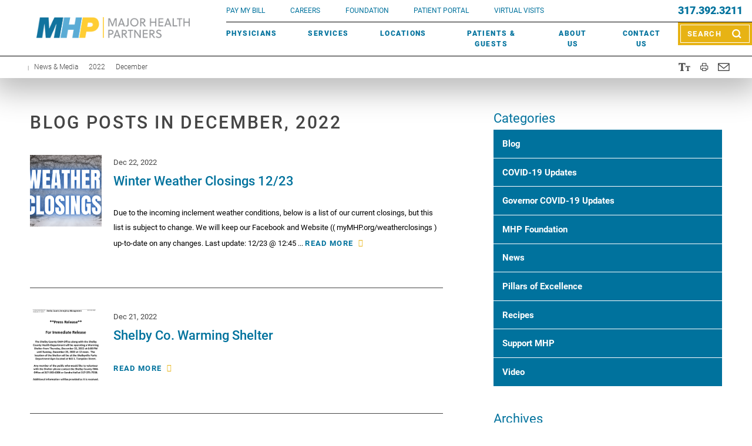

--- FILE ---
content_type: text/html; charset=utf-8
request_url: https://www.mymhp.org/news-media/2022/december/
body_size: 23048
content:
<!DOCTYPE html>
<html lang="en" data-anim="1" data-prlx="1" data-flr="1" data-i="x37dc20xp4z" data-is="uw5ynyhoc3f" data-gmap="AIzaSyD0pZdcSFVsSEYb5SlaKBsJVMMms3faD8w" data-sa="fURwI2yEu2JMTpfK9PWag47VMTcoTcRbBX737FiAAqBb6Lze0FmqfhAyVA33rPHsv0Jr%2FihcL0FGPx%2FaeXqIVOJdLcWPN4UMSkuWl9DGIjOi11VHBwSgADVRSdnpciJsvyeQl6AFPC22xzXxMev9efc5wQiIJTRqS84QXUztX%2FnRO3lj">
<head>
	<script type="text/javascript" src="/cms/includes/u9htl_775jq.2509161620371.js" defer data-require='["j/poly","j/modernizr","j/jquery","j/jquery.ui","j/ui.touch","j/ui.wheel","j/ui.draw","j/ui.mobile","j/timezone","static","j/jquery.cookie","extensions","uri","behaviors","c/scrollbar","c/loading","m/date","form","adapter","v/jwplayer","video","a/bootstrap","svg"]'></script>
	<title>December 2022 Blogs | Shelbyville Hospital</title>
	<link rel="canonical" href="https://www.mymhp.org/news-media/2022/december/"/>
	<meta content="text/html; charset=utf-8" http-equiv="Content-Type"/>
	<meta content="initial-scale=1" name="viewport"/>
	<meta http-equiv="X-UA-Compatible" content="IE=edge,chrome=1"/>
	<meta name="description" content="You can learn more about Major Health Partners and our services in Shelbyville when you read through blogs from December 2022."/>
	<meta property="og:type" content="website"/>
	<meta property="og:site_name" content="Major Health Partners"/>
	<meta property="og:url" content="https://www.mymhp.org/news-media/2022/december/"/>
	<meta property="og:image" content="https://www.mymhp.org/images/design/Social-Share.jpg"/>
	<meta name="twitter:card" content="summary_large_image"/>
	<meta name="twitter:image" content="https://www.mymhp.org/images/design/Social-Share.jpg"/>
	<meta name="google-site-verification" content="CGpRV6tEBNdFCcd8C1CGRTbX1ly4Qa-FvfFgHz0iNrs"/>
	<meta name="audio-eye-hash" content="f2cfc70dd2125b284da4b7d0c2faf764"/>
	<link as="font" href="/includes/fonts/fontello.woff"/>
	<style>@import"/includes/fontello.css";</style>
	<script type="text/javascript">
(function(n){var t=n.Process||{},i=function(n){var t=+n;return isNaN(t)?n:t},u=function(n){return decodeURIComponent(n.replace(/\+/g,"%20"))},h=/\{(.+?)\}/g,c=window.location.hash&&window.location.hash[1]==="~"&&!/\bSPPC=./i.test(document.cookie||""),s=[],e=null,r=null,o=null,f=null;t.Page=function(n){for(var i=n.length;i--;)c?s.push(n[i]):t.Element(document.getElementById(n[i]))};t.Delayed=function(){var n,i;for(r=null;n=s.shift();)t.Element(document.getElementById(n));try{i=new CustomEvent("process.delayed",{bubbles:!0,cancelable:!0});document.documentElement.dispatchEvent(i)}catch(u){}};t.Element=function(n){if(n)switch(n.getAttribute("data-process")){case"if":t.If(n);break;case"replace":t.Replace(n);break;default:t.Fix(n)}};t.Replace=function(n){var i,f=n.parentNode,r=document.createTextNode(t.Get(n.getAttribute("data-replace"))),u=n.firstElementChild;u&&u.getAttribute&&(i=u.getAttribute("href"))&&i.substring(0,4)==="tel:"&&(i=document.createElement("a"),i.setAttribute("href","tel:"+r.data),i.appendChild(document.createTextNode(r.data)),r=i);f.insertBefore(r,n);f.removeChild(n)};t.Fix=function(n){var r,u,i,f=n.attributes.length,e=n.childNodes.length;if(n.nodeName==="SCRIPT"){n.parentNode.removeChild(n);return}while(f--)r=n.attributes[f],r.name.substring(0,13)=="data-replace-"&&(u=r.name.substring(13),n.setAttribute(u,t.Get(r.value)),n.removeAttribute(r.name));while(e--)i=n.childNodes[e],i.nodeType===3&&i.data&&i.data.indexOf("{")>=0&&(i.data=t.Get(i.data))};t.If=function(n){for(var i,u,f,e,o=n.parentNode,s=n.attributes.length,r=undefined;s--;){i=n.attributes[s];switch(i.name){case"field":r=t.Check(n,t.Get(i.value));break;case"nofield":r=!t.Check(n,t.Get(i.value))}if(r!==undefined)break}if(r)for(u=n.childNodes,f=0,e=u.length;f<e;f++)o.insertBefore(u[0],n);o.removeChild(n)};t.Check=function(n,r){for(var u,f,e=n.attributes.length;e--;){u=n.attributes[e];switch(u.name){case"equals":return r==t.Get(u.value);case"gt":case"greaterthan":case"morethan":return i(r)>i(t.Get(u.value));case"gte":return i(r)>=i(t.Get(u.value));case"lt":case"lessthan":case"lesserthan":return i(r)<i(t.Get(u.value));case"lte":return i(r)<=i(t.Get(u.value));case"ne":case"notequals":return r!=t.Get(u.value);case"contains":return f=t.Get(u.value),r.indexOf(f>=0);case"notcontains":return f=t.Get(u.value),!r.indexOf(f>=0);case"in":return f=t.Get(u.value),t.InArray(r,(""+f).split(","));case"notin":return f=t.Get(u.value),!t.InArray(r,(""+f).split(","));case"between":return f=t.Get(u.value).Split(","),f.length==2&&i(r)>=i(f[0])&&i(r)<=i(f[1])?!0:!1}}return!!r};t.InArray=function(n,t){for(var i=t.length;i--;)if(t[i]==n)return!0;return!1};t.Get=function(n){return n.replace(h,function(n,i){var r=i.split("/"),f=r.shift();return t.Data(f.split(":"),0,r[0])||u(r.shift()||"")})};t.Data=function(n,i,r){var u;switch(n[i].toLowerCase()){case"f":return t.Format(n[i+1],n,i+2,r);case"if":return t.Data(n,i+1)?n.pop():"";case"ifno":case"ifnot":return t.Data(n,i+1)?"":n.pop();case"q":case"querystring":return t.Query(n[i+1])||"";case"session":case"cookie":return t.Cookie(n[i+1])||"";case"number":return t.Number(n[i+1],r)||"";case"request":return u=t.Cookie("RWQ")||window.location.search,u&&u[0]==="?"&&n[i+1]&&n[i+1][0]!="?"&&(u=u.substr(1)),u;case"u":return t.UserData(n[i+1])||"";default:return""}};t.Format=function(n,i,r,u){var h,f,s,e,o;if(!n||r>i.length-1)return"";if(h=null,f=null,n=n.toLowerCase(),e=0,n=="binary")e=2;else if(r+1<i.length)switch(n){case"p":case"phone":case"p2":case"phone2":case"p3":case"phone3":i[r].indexOf("0")>=0&&(f=i[r],e=1);break;default:s=parseInt(i[r]);isNaN(s)||(h=s,e=1)}o=t.Data(i,r+e,u);switch(n){case"p":case"phone":return t.Phone(""+o,f);case"p2":case"phone2":return t.Phone(""+o,f||"000.000.0000");case"p3":case"phone3":return t.Phone(""+o,f||"000-000-0000");case"tel":return t.Phone(""+o,f||"0000000000")}};t.Phone=function(n,t){var u,i,f,r;if(!n)return"";if(u=n.replace(/\D+/g,""),u.length<10)return n;for(i=(t||"(000) 000-0000").split(""),f=0,r=0;r<i.length;r++)i[r]=="0"&&(f<u.length?i[r]=u[f++]:(i.splice(r,1),r--));return f==10&&u.length>10&&i.push(" x"+u.substring(10)),i.join("")};t.Query=function(n){var r,f,o,i,s;if(!e)for(e={},r=t.Cookie("RWQ")||window.location.search,f=r?r.substring(1).split("&"):[],o=f.length;o--;)i=f[o].split("="),s=u(i.shift()).toLowerCase(),e[s]=i.length?u(i.join("=")):null;return e[n.toLowerCase()]};t.Cookie=function(n){var f,i,o,e,t;if(!r)for(r={},f=document.cookie?document.cookie.split("; "):[],i=f.length;i--;){o=f[i].split("=");e=u(o.shift()).toLowerCase();t=o.join("=");switch(t[0]){case"#":r[e]=+t.substring(1);break;case":":r[e]=new Date(+t.substring(1));break;case"!":r[e]=t==="!!";break;case"'":r[e]=u(t.substring(1));break;default:r[e]=u(t)}}for(f=n.split("|"),i=0;i<f.length;i++)if(t=r[f[i].toLowerCase()],t)return t;return""};t.UserData=function(n){switch(n){case"DisplayName":return t.Cookie("U_DisplayName")||"";case"TimeOfDay":var r=new Date,i=r.getHours();return i>=17||i<5?"Evening":i<12?"Morning":"Afternoon"}};t.Number=function(n,i){var s,u,r,e;if(!i)return i;if(!o)for(o={},s=(t.Cookie("PHMAP")||"").split(","),e=0;e<s.length;e++)u=(s[e]||"").split("="),u.length===2&&(o[u[0]]=u[1]);return r=o[i],r&&r!=="0"||(r=i),f||(f={}),f[r]=1,r};t.Phones=function(){var n,t;if(f){n=[];for(t in f)f.hasOwnProperty(t)&&n.push(t);return n.join("|")}return null};n.Process=t;document.documentElement&&(document.documentElement.clientWidth<=1280||(t.Cookie("pref")&1)==1)&&(document.documentElement.className+=" minimize")})(this);
(function(n){window.rrequire||n(window)})(function(n){function b(i,r,u,f){var h,b,e,a,g,o,nt=(new Date).getTime(),p,c,l,w;if(((!s||nt-s>1e3)&&(st(),s=nt),!t[i])&&(h=k(i,f),h.length)){switch(h[0]){case"/common/js/j/jquery.js":case"/common/js/j/jquery.1.x.js":case"/common/js/j/jquery.2.x.js":h[0]=n.Modernizr&&n.Modernizr.canvas?"/common/js/j/jquery.2.x.js":"/common/js/j/jquery.1.x.js"}if(d(h),f==="css"?(e=n.document.createElement("link"),e.setAttribute("type","text/css"),e.setAttribute("rel","stylesheet"),a="href"):(e=n.document.createElement("script"),e.setAttribute("type","text/javascript"),e.setAttribute("async","async"),a="src",g=h.length<2||i[0]==="/"),i.indexOf("j/jquery")>=0)try{throw new Error("Jquery Require "+i);}catch(tt){for(console.log(tt.stack),p=[],c=arguments;c;)l=[],l.push.apply(l,c),p.push(l),w=c.callee.caller,c=w&&w.arguments;console.log(JSON.stringify(p))}o=h[0];o.substring(0,8)==="/common/"?o=v+o:o.substring(0,5)===rt&&(o=y+o);ot(e,i,f,g);e.setAttribute(a,o);b=n.document.head||n.document.body;b.appendChild(e)}}function ot(t,i,r,e){var s=function(){e?(n.register(i),l()):r==="css"&&(f[i]=!0,l())},o=function(){r==="js"&&console.log('error - "'+i+'" could not be loaded, rrequire will not fire.')};t.addEventListener?(t.addEventListener("load",s,!1),t.addEventListener("error",o,!1)):t.onload=t.onreadystatechange=function(n,r){var f=t.readyState;if(r||!f||/loaded|complete/.test(f)){if(f==="loaded"&&(t.children,t.readyState==="loading"&&(f="error")),t.onload=t.onreadystatechange=null,t=null,e&&f!=="error"){setTimeout(function(){var n=u[i];!n||n()?s():o();s=null;o=null},1);return}f==="error"?o():s();o=null;sucess=null}}}function st(){for(var t,r,u,i=document.querySelectorAll("script[src]"),n=0;n<i.length;n++)t=i[n],r=t.getAttribute("src"),u=t.getAttribute("data-require"),c(r,u,"js");for(i=document.querySelectorAll("link[rel='stylesheet'][href]"),n=0;n<i.length;n++)t=i[n],r=t.getAttribute("href"),u=t.getAttribute("data-require"),c(r,u,"css")}function k(t,i){var r=[];if(!t)return r;if(t.indexOf(n.location.origin)===0&&(t=t.substring(n.location.origin.length)),m=et.exec(t)){if(m[1])return r.push(t),r;if(m[2])return r.push(n.location.protocol+t),r;(m=/(.+?)\.\d{13}(\.\w{2,12})$/.exec(t))&&(t=m[1]+m[2]);r.push(t);(m=/^\/(common|cms)\/(admin\/|js\/|css\/)?(.+?)(\.js|\.css)$/.exec(t))&&(t=m[1]==="cms"?m[1]+"/"+(m[2]||"")+m[3]:m[2]==="admin/"?m[2]+m[3]:m[3],r.push(t))}else/^cms\//.test(t)?r.push("/"+t+"."+i):/^admin\//.test(t)?r.push("/common/"+t+"."+i):i==="js"?r.push("/common/js/"+t+"."+i):i==="css"&&r.push("/common/css/"+t+"."+i),r.push(t);return r}function c(n,i,r){var f,u;if(n&&!t[n]&&(f=k(n,r),d(f),i)){try{arr=it(i)}catch(e){return}for(len=arr&&arr.length,u=0;u<len;u++)c(arr[u],null,r)}}function d(n,i){for(var r,u=0;u<n.length;u++){r=n[u];switch(r){case"j/jquery":case"j/jquery.1.x":case"j/jquery.2.x":case"j/jquery.3.x":t["j/jquery"]=!0;t["j/jquery.1.x"]=!0;t["j/jquery.2.x"]=!0;t["j/jquery.3.x"]=!0;t["/common/js/j/jquery.js"]=!0;t["/common/js/j/jquery.1.x.js"]=!0;t["/common/js/j/jquery.2.x.js"]=!0;t["/common/js/j/jquery.3.x.js"]=!0;break;case"cms":case"cms-5":i==="css"?(t.cms=!0,t["cms-5"]=!0,t["/common/css/cms.css"]=!0,t["/common/css/cms-5.css"]=!0):t[r]=!0;break;default:t[r]=!0}}}function g(n){for(var t,i=n.length;i--;)if(t=n[i],t&&!f[t])return!1;return!0}function ht(){var t,n=r.length;for(e&&(clearTimeout(e),e=0);n--;)t=r[n],t[2]===!0&&r.splice(n,1);r.length===0&&document.documentElement.classList&&document.documentElement.classList.remove("requiring")}function l(){for(var t,i=0,u=r.length;i<u;)(t=r[i++],t[2]!==!0)&&g(t[0])&&(t[2]=!0,t[1](n.jQuery,n),e&&clearTimeout(e),e=setTimeout(ht,1))}function nt(n){var t;if(n){if(typeof n=="string")return[n.toLowerCase()];if(Array.isArray(n)){for(t=n.length;t--;)n[t]=(""+(n[t]||"")).toLowerCase();return n}return null}return null}function tt(n,t){for(var i,r,u=0;u<n.length;u++)if(i=h[n[u]],i){for(n.splice(u,1),u--,r=i[0].length;r--;)n.push(i[0][r]);if(i[1]&&t)for(r=i[1].length;r--;)t.push(i[1][r])}t&&t.length&&tt(t)}function ct(t){var r=0,i=function(){if(n.google&&n.google.maps)n.register(t);else if(++r>20)throw new Error("Unable to load google maps api script.");else setTimeout(i,250)};setTimeout(i,250)}var it=function(n,t){return(window.JSON2||JSON).parse(n,t)},i="/",o=".",a=":",v=i+i+"www.scorpioncms.com",rt=i+"cms"+i,y=i+i+window.location.host,f={},t={},r=[],e=0,p=document&&document.documentElement&&document.documentElement.getAttribute("data-gmap"),ut=p&&"&key="+p,w=Object.prototype,lt=w.toString,ft=w.hasOwnProperty,h={jquery:[["j/jquery","j/jquery.ui"]],behavior:[["behaviors"],["cms-behave"]],googlemap:[["https"+a+i+i+"maps.googleapis.com/maps/api/js?v=3&libraries=places&callback=registermap"+(ut||"")]],map:[["m/gmap"]],loading:[["c/loading2"],["cms-5"]],jwplayer:[[i+"common/js/v/jwplayer"+o+"js"]],tools:[["jquery","behavior","extensions","uri","chart","c/cms","c/scrollbar","loading","form"],["cms-tools","opensans"]],opensans:[["https"+a+i+i+"fonts.googleapis.com/css?family=Open+Sans:300,400italic,400,600,700|Montserrat:400,700"]],ckeditor:[[o+o+i+"ckeditor/ckeditor"]],ck:[["admin/ck/ckeditor"]],ace:[[i+i+"cdnjs.cloudflare.com/ajax/libs/ace/1.4.11/ace"+o+"js"]],weather:[["m/weather"]],cookie:[["j/jquery.cookie"]],form2:[["admin/js/form","admin/js/poly"]]},u={"j/jquery":function(){return!!n.jQuery},"j/jquery.1.x":function(){return!!n.jQuery},"j/jquery.2.x":function(){return!!n.jQuery},"j/jquery.3.x":function(){return!!n.jQuery},"j/jquery.ui":function(){return!!(n.jQuery&&n.jQuery.widget)},"j/jquery.cookie":function(){return!!(n.jQuery&&n.jQuery.cookie)},"j/poly":function(){return!!(n.Element&&n.Element.prototype&&n.Element.prototype.scrollIntoViewport)},googlemap:function(){return!!(n.google&&n.google.maps)},jwplayer:function(){return!!n.jwplayer},ckeditor:function(){return!!n.CKEDITOR},ace:function(){return!!n.ace},weather:function(){return!!(n.jQuery&&n.jQuery.weather)}},et=/^(https?:)?(\/\/([\w\-\.]+))?(\/.+)/i,s;(function(){var n;for(var t in u)ft.call(u,t)&&(n=h[t],n&&n[0]&&n[0][0]&&(u[n[0][0]]=u[t]))})();Array.isArray||(Array.isArray=function(n){return Object.prototype.toString.call(n)==="[object Array]"});Function.isFunction||(Function.isFunction=function(n){return Object.prototype.toString.call(n)==="[object Function]"});s=null;n.registerLoading=function(n){t[n]=!0};n.register=function(n){n&&typeof n=="string"&&(t[n]=!0,f[n]=!0,l())};n.registermap=function(){var n=h.googlemap[0][0];register(n)};n.rrequire=function(i,e,o){var a,h,v,c,s,y,l;if(i=nt(i),i){for(Function.isFunction(o)&&(a=o,o=e,e=a,a=null),o=nt(o),o||(o=[]),tt(i,o),h=i.length,v=!0;h--;)if((c=i[h],c)&&(s=c.toLowerCase(),!f[s])){if(y=u[s],y&&y()){f[s]=!0;continue}if(v=!1,!t[s]){if(s.indexOf("maps.googleapis.com")!==-1&&document.querySelector("script[src*='maps.googleapis.com']")){ct(s);continue}b(c,"script","src","js")}}for(h=0;h<o.length;)(l=o[h],l)&&(s=l.toLowerCase(),f[s]||b(l,"link","href","css"),h++);Function.isFunction(e)&&(v||g(i)?e(n.jQuery,n):r.push([i,e,!1]))}};n.rrequire.setBase=function(n){v=n};n.rrequire.setHost=function(n){y=n};n.rrequire.setDetect=function(n,t){n&&typeof n=="string"&&Function.isFunction(t)&&(u[n]=t)};n.rrequire.getLoading=function(){var n=Object.keys(t);return n.sort(),console.log(JSON.stringify(n,null,"\t"))};n.require||(n.require=n.rrequire)});
</script>
	<link rel="stylesheet" type="text/css" href="/cms/includes/80vc07t29pn.2506250949283.css" data-require='["cms","cms-behave"]'/>
</head>
<body class="sub side news-media-branch december-page" x-ms-format-detection="none" data-config="9rbtlcen.n6t\kygpxx67.9vs\ru5qtn0z.u36" data-id="19781481" data-s="35" data-i="436664" data-p="131" data-fk="394679">
<header class="icobalt ilayout" id="HeaderZone"><form id="Form_HeaderPanelHC" method="post" enctype="multipart/form-data" action="/news-media/2022/december/" data-search="1">
<input type="hidden" name="_m_" value="HeaderPanelHC">
<div class="header-panel site-search" id="HeaderPanelHC" universal_="true">
	<link href="/includes/header-area.css" rel="stylesheet" type="text/css"/>
	
	
	<div class="flex-middle-center">
		<a class="top-logo" href="/"><img alt="Major Health Partners" src="/images/logo.png" title="Major Health Partners"></a>
		<nav class="top-nav left-side flex-top-between-wrap">
			<div class="top flex-left-middle">
				<div class="desktop flex-left-middle">
					<ul class="quick-nav flex-middle-left" id="TopBarLinks">
						<li class="quick-nav-logo">
							<a href="/"><img alt="Major Health Partners" src="/images/logo.png" title="Major Health Partners"></a>
						</li>
						<li class="item1" data-item="i">
							<a href="/patients-guests/patient-resources/billing/">pay my bill </a>
						</li>
						<li class="item2" data-item="i">
							<a href="/careers/">Careers </a>
						</li>
						<li class="item3" data-item="i">
							<a href="/foundation/">FOUNDATION </a>
						</li>
						<li class="item4" data-item="i">
							<a href="/patients-guests/patient-resources/patient-portal/log-in-to-my-mhp-health/">PATIENT PORTAL </a>
						</li>
						<li class="item5" data-item="i">
							<a href="/services/virtual-visits/">VIRTUAL VISITS </a>
						</li>
					</ul>
					<a class="phone-link" href="tel:(317) 392-3211" id="HeaderPanelHC_1" data-replace-href="tel:{F:P:Cookie:PPCP1/(317)%20392-3211}"><span id="HeaderPanelHC_2" data-process="replace" data-replace="{F:P2:Cookie:PPCP1/317.392.3211}">317.392.3211</span></a>
				</div>
				<div class="mobile flex-stretch-between">
					<div class="mobile-logo">
						<a href="/"><img alt="Major Health Partners" src="/images/logo.png" title="Major Health Partners"></a>
					</div>
					<div class="mobile-phone">
						<a href="tel:(317) 392-3211" id="HeaderPanelHC_3" data-replace-href="tel:{F:P:Cookie:PPCP1/(317)%20392-3211}"><icon class="icon-phone"></icon>Call Today</a>
					</div>
				</div>
			</div>
			<div class="bottom flex-between-top">
				<ul class="desktop-nav" id="TopNav">
					<li class="item1"><a href="/physicians/" target="">Physicians</a></li><li class="item2"><a href="/services/" target="">Services</a></li><li class="item3"><a href="/locations/" target="">Locations</a></li><li class="item4"><a href="/patients-guests/" target="">Patients & Guests</a></li><li class="item5"><a href="/about-us/" target="">About Us</a></li><li class="item6"><a href="/contact-us/" target="">Contact Us</a></li>
				</ul>
				<div class="right-side">
					<span class="search search-btn btn v1"><span>Search</span><icon class="icon-search"></icon>
						<icon class="close"></icon>
					</span>
					<div class="search-flyout">
						<div id="TargetedSiteSearch" class="top-search ui-repeater">
							<div class="flex-middle-between main" data-item="i" data-key="">
								<label id="SearchLabel" class="hide" for="TargetedSiteSearch_ITM0_C">What Can We Help You With?</label>
								<input aria-labelledby="SearchLabel" id="TargetedSiteSearch_ITM0_C" placeholder="What Can We Help You With?" type="search" autocomplete="off" class="ui-cms-input" name="TargetedSiteSearch$ITM0$C" value data-search="true">
								<button class="btn v1" type="submit" id="TargetedSiteSearch_ITM0_ctl02" name="TargetedSiteSearch$ITM0$ctl02" data-commandname="Search">Search</button>
							</div>
						</div>
					</div>
					<div class="menu-trigger">
						<a class="menu-btn ui-tab ui-toggle" title="Menu Button" data-tab="Menu"><span></span>
							<span></span>
							<span></span></a>
					</div>
				</div>
			</div>
		</nav>
		<div class="cdd">
			<div class="cdd-items-wrap">
				<div class="cdd-item cdd-item1">
					<nav class="cdd-nav v1">
						<fieldset class="form">
							<ul>
								<input type="hidden" class="ui-cms-input" id="MastSearchName__edit_" name="MastSearchName$_edit_" value>
<input type="hidden" class="ui-cms-input" id="MastSearchName__command_" name="MastSearchName$_command_" value>
<li class="half ui-repeater ui-ajax" id="MastSearchName" data-autosuggest="true" data-loading="false">
									<div class="input-text flex-middle-wrap">
										<label>Search by name or specialty:</label>
										<input id="MastSearchName_HDR0_Keyword" type="text" placeholder="Search by name or specialty" autocomplete="off" class="ui-cms-input" name="MastSearchName$HDR0$Keyword" value data-search="true">

									</div>
									
								</li>
							</ul>
						</fieldset>
						<div id="PhysContentArea" class="content-style">
							<p>
								Need a doctor? Call (317) 392-2967. Not sure what kind of doctor you need?
								 Learn about types of providers
								<a href="/physicians/what-type-of-provider-do-i-need-/">here</a>.
							</p>
						</div>
					</nav>
				</div>
				<div class="cdd-item cdd-item2">
					<div class="description flex-left-middle">
						<strong>Our Services</strong><a class="btn v3 dark thin" href="/services/">View All Services</a>
					</div>
					<nav class="cdd-nav v1" id="DDMenuItem2">
						<ul>
							<li class="level1  behavioral-health"><a href="/services/behavioral-health/" target="">Behavioral Health</a></li><li class="level1  cancer-care"><a href="/services/cancer-care/" target="">Cancer Care</a></li><li class="level1  diabetes-care-education"><a href="/services/diabetes-care-education/" target="">Diabetes Care & Education</a></li><li class="level1  digestive-health"><a href="/services/digestive-health/" target="">Digestive Health</a></li><li class="level1  foot-ankle"><a href="/services/orthopedics/foot-ankle/" target="">Foot & Ankle</a></li><li class="level1  gastroenterology"><a href="/services/gastroenterology/" target="">Gastroenterology</a></li><li class="level1  heart-vascular"><a href="/services/heart-vascular/" target="">Heart & Vascular</a></li><li class="level1  home-care"><a href="/services/home-care/" target="">Home Care</a></li><li class="level1  imaging"><a href="/services/imaging/" target="">Imaging</a></li><li class="level1  infusion-therapy"><a href="/services/infusion-therapy/" target="">Infusion Therapy</a></li><li class="level1  laboratory-services"><a href="/services/laboratory-services/" target="">Laboratory Services</a></li><li class="level1  lifestyle-medicine-bone-health"><a href="/services/lifestyle-medicine-bone-health/" target="">Lifestyle Medicine & Bone Health</a></li><li class="level1  maternity"><a href="/services/maternity/" target="">Maternity</a></li><li class="level1  nephrology-infectious-disease"><a href="/services/nephrology-and-infectious-disease/" target="">Nephrology & Infectious Disease</a></li><li class="level1  neurology"><a href="/services/neurology/" target="">Neurology</a></li><li class="level1  orthopedics"><a href="/services/orthopedics/" target="">Orthopedics</a></li><li class="level1  plastic-breast-surgery"><a href="/services/plastic-breast-surgery/" target="">Plastic & Breast Surgery</a></li><li class="level1  podiatry"><a href="/services/podiatry/" target="">Podiatry</a></li><li class="level1  primary-care"><a href="/services/primary-care/" target="">Primary Care</a></li><li class="level1  pulmonology"><a href="/services/pulmonology/" target="">Pulmonology</a></li><li class="level1  robotic-surgery"><a href="/services/robotic-surgery/" target="">Robotic Surgery</a></li><li class="level1  screenings"><a href="/services/screenings/" target="">Screenings</a></li><li class="level1  sleep-medicine"><a href="/services/sleep-medicine/" target="">Sleep Medicine</a></li><li class="level1  sports-medicine"><a href="/services/sports-medicine/" target="">Sports Medicine</a></li><li class="level1  spine-care"><a href="/services/spine-neck-and-back/" target="">Spine Care</a></li><li class="level1  surgical-services"><a href="/services/surgical-services/" target="">Surgical Services</a></li><li class="level1  urgent-care-occupational-health"><a href="/services/urgent-care/" target="">Urgent Care & Occupational Health</a></li><li class="level1  urogynecology"><a href="/locations/mhp-primary-specialty-care-urogynecology/" target="">Urogynecology</a></li><li class="level1  urology"><a href="/services/urology/" target="">Urology</a></li><li class="level1  womens-health"><a href="/services/womens-health/" target="">Women's Health</a></li><li class="level1  worksite-wellness"><a href="/services/worksite-wellness/" target="">Worksite Wellness</a></li><li class="level1  wound-care"><a href="/services/wound-care/" target="">Wound Care</a></li>
						</ul>
					</nav>
				</div>
				<div class="cdd-item cdd-item3">
					<div class="description flex-left-middle">
						<strong>Our Locations</strong><a class="btn v3 dark thin" href="/locations/">View All Locations</a>
					</div>
					<nav class="cdd-nav v1" id="DDMenuItem3">
						<ul>
							<li class="level1  mhp-behavioral-health"><a href="/locations/mhp-behavioral-health/" target="">MHP Behavioral Health</a></li><li class="level1  mhp-cardiac-pulmonary-rehab"><a href="/locations/mhp-cardiac-pulmonary-rehab/" target="">MHP Cardiac & Pulmonary Rehab</a></li><li class="level1  mhp-cardiology-vascular"><a href="/locations/mhp-cardiology-vascular/" target="">MHP Cardiology & Vascular</a></li><li class="level1  mhp-cardiometabolic-liver-health-center"><a href="/locations/mhp-cardiometabolic-liver-health-center/" target="">MHP Cardiometabolic & Liver Health Center</a></li><li class="level1  mhp-foot-ankle-surgery"><a href="/locations/mhp-foot-ankle-surgery/" target="">MHP Foot & Ankle Surgery</a></li><li class="level1  mhp-force-orthopaedics"><a href="/locations/mhp-force-orthopaedics/" target="">MHP FORCE Orthopaedics</a></li><li class="level1  mhp-lifestyle-medicine-bone-health"><a href="/locations/mhp-lifestyle-medicine-bone-health/" target="">MHP Lifestyle Medicine & Bone Health</a></li><li class="level1  mhp-major-hospital"><a href="/locations/mhp-major-hospital/" target="">MHP Major Hospital</a></li><li class="level1  mhp-medical-specialties"><a href="/locations/mhp-medical-specialties/" target="">MHP Medical Specialties</a></li><li class="level1  mhp-nephrology-infectious-disease"><a href="/locations/mhp-nephrology-and-infectious-disease/" target="">MHP Nephrology & Infectious Disease</a></li><li class="level1  mhp-ob-gyn"><a href="/locations/mhp-ob-gyn/" target="">MHP OB/GYN</a></li><li class="level1  mhp-oncology-hematology"><a href="/locations/mhp-oncology-and-hematology/" target="">MHP Oncology & Hematology</a></li><li class="level1  mhp-onsitesolutions"><a href="/locations/mhp-onsitesolutions/" target="">MHP OnSiteSolutions</a></li><li class="level1  mhp-pediatrics"><a href="/locations/mhp-pediatrics/" target="">MHP Pediatrics</a></li><li class="level1  mhp-plastic-breast-surgery"><a href="/locations/mhp-plastic-breast-surgery/" target="">MHP Plastic & Breast Surgery</a></li><li class="level1  mhp-podiatry"><a href="/locations/mhp-podiatry/" target="">MHP Podiatry</a></li><li class="level1  mhp-primary-specialty-care-family-internal-medicine"><a href="/locations/mhp-primary-specialty-care-family-internal-medic/" target="">MHP Primary & Specialty Care: Family & Internal Medicine</a></li><li class="level1  mhp-primary-specialty-care-gastroenterology"><a href="/locations/mhp-gastroenterology-part-of-mhp-primary-special/" target="">MHP Primary & Specialty Care: Gastroenterology</a></li><li class="level1  mhp-primary-specialty-care-general-surgery"><a href="/locations/mhp-primary-and-specialty-care-general-surgery/" target="">MHP Primary & Specialty Care: General Surgery</a></li><li class="level1  mhp-primary-specialty-care-urology"><a href="/locations/mhp-primary-specialty-care-urology/" target="">MHP Primary & Specialty Care: Urology</a></li><li class="level1  mhp-priority-care"><a href="/locations/mhp-priority-care/" target="">MHP Priority Care</a></li><li class="level1  mhp-pulmonology"><a href="/locations/mhp-pulmonology/" target="">MHP Pulmonology</a></li><li class="level1  mhp-sleep-center"><a href="/locations/mhp-sleep-center/" target="">MHP Sleep Center</a></li><li class="level1  mhp-spine"><a href="/locations/mhp-spine/" target="">MHP Spine</a></li><li class="level1  mhp-sportworks-rehabilitation"><a href="/locations/mhp-sportworks-rehabilitation/" target="">MHP SportWorks Rehabilitation</a></li><li class="level1  mhp-sports-medicine"><a href="/locations/mhp-sports-medicine/" target="">MHP Sports Medicine</a></li><li class="level1  mhp-primary-specialty-care-urogynecology"><a href="/locations/mhp-primary-specialty-care-urogynecology/" target="">MHP Primary & Specialty Care: Urogynecology</a></li><li class="level1  mhp-wound-center"><a href="/locations/mhp-wound-center/" target="">MHP Wound Center</a></li>
						</ul>
					</nav>
				</div>
				<div class="cdd-item cdd-item4">
					<div class="description flex-left-middle">
						<strong>Patients &amp; Visitors</strong>
					</div>
					<nav class="cdd-nav v1" id="DDMenuItem4">
						<ul>
							<li class="level1  resources"><a href="/patients-guests/resources/" target="">Resources</a></li><li class="level1  send-an-e-card"><a href="/ecards/" target="">Send an E-Card</a></li><li class="level1  pet-policies"><a href="/patients-guests/pet-policies/pet/" target="">Pet Policies</a></li><li class="level1  translation-services"><a href="/patients-guests/translation-services/" target="">Translation Services</a></li><li class="level1  blue-river-cafe"><a href="/patients-guests/blue-river-cafe/" target="">Blue River Café</a></li><li class="level1  mhp-app"><a href="/patients-guests/mhp-app/" target="">MHP App</a></li><li class="level1  parking"><a href="/patients-guests/parking/" target="">Parking</a></li><li class="level1  community-health-needs-assessment"><a href="/patients-guests/community-health-needs-assessment/" target="">Community Health Needs Assessment</a></li><li class="level1  cpr-first-aid-information"><a href="/patients-guests/cpr-first-aid-information/" target="">CPR & First Aid Information</a></li><li class="level1  visitor-guidelines"><a href="/patients-guests/visitor-guidelines/" target="">Visitor Guidelines</a></li><li class="level1  submit-a-patient-story"><a href="/patient-stories/submit-your-story/" target="">Submit a Patient Story</a></li><li class="level1  patient-family-advisory-council"><a href="/patients-guests/patient-family-advisory-council/" target="">Patient & Family Advisory Council</a></li><li class="level1  gift-shop"><a href="/patients-guests/gift-shop/" target="">Gift Shop</a></li><li class="level1  patient-referral-resource-center"><a href="/patients-guests/patient-referral-resource-center/" target="">Patient Referral & Resource Center</a></li><li class="level1  volunteer"><a href="/patients-guests/volunteer/" target="">Volunteer</a></li><li class="level1  events"><a href="/events/" target="">Events</a></li>
						</ul>
					</nav>
				</div>
				<div class="cdd-item cdd-item5">
					<div class="description flex-left-middle">
						<strong>About Us</strong>
					</div>
					<nav class="cdd-nav v1" id="DDMenuItem5">
						<ul>
							<li class="level1  board-of-directors"><a href="/about-us/board-of-directors/" target="">Board of Directors</a></li><li class="level1  executive-leadership"><a href="/about-us/executive-leadership/" target="">Executive Leadership</a></li><li class="level1  history"><a href="/about-us/history/" target="">History</a></li><li class="level1  awards"><a href="/about-us/awards/" target="">Awards</a></li><li class="level1  events"><a href="/events/" target="">Events</a></li><li class="level1  news-media"><a href="/news-media/" target="">News & Media</a></li>
						</ul>
					</nav>
				</div>
				<div class="cdd-item cdd-item6 no-cdd">
					<nav class="cdd-nav v1" id="DDMenuItem6">
						
					</nav>
				</div>
			</div>
		</div>
	</div>
	<div class="mobile-menu ui-tab-panel" id="MobileNav">
		<nav class="mobile-nav" id="MobileNav" data-role="MobileMenu">
			<div id="MobileNav_HDR0_TargetedSiteSearch" class="top-search ui-repeater">
				<div class="flex-stretch-between mobile-search" data-item="i" data-key="">
					<label class="hide" for="C">What Can We Help You With?</label>
					<input id="MobileNav_HDR0_TargetedSiteSearch_ITM0_C" placeholder="Search" type="text" autocomplete="off" class="ui-cms-input" name="MobileNav$HDR0$TargetedSiteSearch$ITM0$C" value data-search="true">
					<button class="btn v2" type="submit" id="MobileNav_HDR0_TargetedSiteSearch_ITM0_ctl02" name="MobileNav$HDR0$TargetedSiteSearch$ITM0$ctl02" data-commandname="Search">Search</button>
				</div>
			</div>
			<span class="close-btn ui-tab ui-toggle"></span>
			<ul class="ui-scroll level-uno">
				<li class="item level-1  physicians 1-children mobile-babies">
					<a href="/physicians/" target="">Physicians</a>
					<span class="see-more-babies"></span>
						<ul class="level-dos" id="MobileDDphysicians">
							<li class="what-type-of-provider-do-i-need- ">
								<a href="/physicians/what-type-of-provider-do-i-need-/" target="">What Type of Provider Do I Need?</a>
							</li>
						</ul>
					
				</li><li class="item level-1  services 53-children mobile-babies">
					<a href="/services/" target="">Services</a>
					<span class="see-more-babies"></span>
						<ul class="level-dos" id="MobileDDservices">
							<li class="ambulatory-care-center ">
								<a href="/services/ambulatory-care-center/" target="">Ambulatory Care Center</a>
							</li><li class="audiology ">
								<a href="/services/audiology/" target="">Audiology</a>
							</li><li class="lifestyle-medicine-bone-health ">
								<a href="/services/lifestyle-medicine-bone-health/" target="">Lifestyle Medicine & Bone Health</a>
							</li><li class="oncology-behavioral-health ">
								<a href="/services/oncology-behavioral-health/" target="">Oncology Behavioral Health</a>
							</li><li class="blood-disorders ">
								<a href="/services/blood-disorders/" target="">Blood Disorders</a>
							</li><li class="cancer-care ">
								<a href="/services/cancer-care/" target="">Cancer Care</a>
							</li><li class="critical-care-unit ">
								<a href="/services/critical-care-unit/" target="">Critical Care Unit</a>
							</li><li class="diabetes-care-education ">
								<a href="/services/diabetes-care-education/" target="">Diabetes Care & Education</a>
							</li><li class="digestive-health ">
								<a href="/services/digestive-health/" target="">Digestive Health</a>
							</li><li class="ear-nose-throat ">
								<a href="/services/ear-nose-throat/" target="">Ear, Nose, Throat</a>
							</li><li class="emergency-medicine ">
								<a href="/services/emergency-medicine/" target="">Emergency Medicine</a>
							</li><li class="endocrinology ">
								<a href="/services/endocrinology/" target="">Endocrinology</a>
							</li><li class="gastroenterology ">
								<a href="/services/gastroenterology/" target="">Gastroenterology </a>
							</li><li class="genetic-testing ">
								<a href="/services/genetic-testing/" target="">Genetic Testing</a>
							</li><li class="family-internal-medicine-behavioral-health ">
								<a href="/services/family-internal-medicine-behavioral-health/" target="">Family & Internal Medicine Behavioral Health</a>
							</li><li class="heart-vascular ">
								<a href="/services/heart-vascular/" target="">Heart & Vascular</a>
							</li><li class="home-care ">
								<a href="/services/home-care/" target="">Home Care</a>
							</li><li class="imaging ">
								<a href="/services/imaging/" target="">Imaging</a>
							</li><li class="inpatient-care ">
								<a href="/services/inpatient-care/" target="">Inpatient Care</a>
							</li><li class="infusion-therapy ">
								<a href="/services/infusion-therapy/" target="">Infusion Therapy</a>
							</li><li class="laboratory-services ">
								<a href="/services/laboratory-services/" target="">Laboratory Services</a>
							</li><li class="maternity ">
								<a href="/services/maternity/" target="">Maternity</a>
							</li><li class="nephrology-and-infectious-disease ">
								<a href="/services/nephrology-and-infectious-disease/" target="">Nephrology and Infectious Disease</a>
							</li><li class="neurology ">
								<a href="/services/neurology/" target="">Neurology</a>
							</li><li class="nutrition-services ">
								<a href="/services/nutrition-services/" target="">Nutrition Services</a>
							</li><li class="occupational-health-services ">
								<a href="/services/occupational-health-services/" target="">Occupational Health Services</a>
							</li><li class="orthopedics ">
								<a href="/services/orthopedics/" target="">Orthopedics</a>
							</li><li class="pain-management ">
								<a href="/services/pain-management/" target="">Pain Management</a>
							</li><li class="pediatrics ">
								<a href="/services/pediatrics/" target="">Pediatrics</a>
							</li><li class="pharmacy ">
								<a href="/locations/mhp-medworks-pharmacy/" target="">Pharmacy</a>
							</li><li class="plastic-breast-surgery ">
								<a href="/services/plastic-breast-surgery/" target="">Plastic & Breast Surgery</a>
							</li><li class="podiatry ">
								<a href="/services/podiatry/" target="">Podiatry</a>
							</li><li class="primary-care ">
								<a href="/services/primary-care/" target="">Primary Care</a>
							</li><li class="behavioral-health ">
								<a href="/services/behavioral-health/" target="">Behavioral Health</a>
							</li><li class="pulmonology ">
								<a href="/services/pulmonology/" target="">Pulmonology</a>
							</li><li class="rehabilitation ">
								<a href="/services/rehabilitation/" target="">Rehabilitation</a>
							</li><li class="rheumatology ">
								<a href="/services/rheumatology/" target="">Rheumatology</a>
							</li><li class="robotic-surgery ">
								<a href="/services/robotic-surgery/" target="">Robotic Surgery</a>
							</li><li class="screenings ">
								<a href="/services/screenings/" target="">Screenings</a>
							</li><li class="sleep-medicine ">
								<a href="/services/sleep-medicine/" target="">Sleep Medicine</a>
							</li><li class="spine-neck-and-back ">
								<a href="/services/spine-neck-and-back/" target="">Spine, Neck and Back</a>
							</li><li class="sports-medicine ">
								<a href="/services/sports-medicine/" target="">Sports Medicine</a>
							</li><li class="sports-physicals ">
								<a href="/services/sports-physicals/" target="">Sports Physicals</a>
							</li><li class="surgical-services ">
								<a href="/services/surgical-services/" target="">Surgical Services</a>
							</li><li class="travel-medicine ">
								<a href="/services/travel-medicine/" target="">Travel Medicine</a>
							</li><li class="urgent-care ">
								<a href="/services/urgent-care/" target="">Urgent Care</a>
							</li><li class="urology ">
								<a href="/services/urology/" target="">Urology</a>
							</li><li class="virtual-visits ">
								<a href="/services/virtual-visits/" target="">Virtual Visits</a>
							</li><li class="va-approved-urgent-care ">
								<a href="/services/va-approved-urgent-care/" target="">VA-Approved Urgent Care</a>
							</li><li class="vaccines ">
								<a href="/services/vaccines/" target="">Vaccines</a>
							</li><li class="womens-health ">
								<a href="/services/womens-health/" target="">Women's Health</a>
							</li><li class="worksite-wellness ">
								<a href="/services/worksite-wellness/" target="">Worksite Wellness</a>
							</li><li class="wound-care ">
								<a href="/services/wound-care/" target="">Wound Care</a>
							</li>
						</ul>
					
				</li><li class="item level-1  locations 39-children mobile-babies">
					<a href="/locations/" target="">Locations</a>
					<span class="see-more-babies"></span>
						<ul class="level-dos" id="MobileDDlocations">
							<li class="mhp-community-health-and-wellness-center ">
								<a href="/locations/mhp-community-health-and-wellness-center/" target="">MHP Community Health and Wellness Center</a>
							</li><li class="mhp-primary-specialty-care-urogynecology ">
								<a href="/locations/mhp-primary-specialty-care-urogynecology/" target="">MHP Primary & Specialty Care: Urogynecology</a>
							</li><li class="mhp-behavioral-health ">
								<a href="/locations/mhp-behavioral-health/" target="">MHP Behavioral Health</a>
							</li><li class="mhp-breast-health ">
								<a href="/locations/mhp-plastic-breast-surgery/" target="">MHP Breast Health</a>
							</li><li class="mhp-lifestyle-medicine-bone-health ">
								<a href="/locations/mhp-lifestyle-medicine-bone-health/" target="">MHP Lifestyle Medicine & Bone Health</a>
							</li><li class="mhp-nephrology-and-infectious-disease ">
								<a href="/locations/mhp-nephrology-and-infectious-disease/" target="">MHP Nephrology and Infectious Disease</a>
							</li><li class="mhp-primary-and-specialty-care-general-surgery ">
								<a href="/locations/mhp-primary-and-specialty-care-general-surgery/" target="">MHP Primary and Specialty Care: General Surgery</a>
							</li><li class="mhp-major-hospital ">
								<a href="/locations/mhp-major-hospital/" target="">MHP Major Hospital</a>
							</li><li class="mhp-onsitesolutions-city-of-shelbyville ">
								<a href="/locations/mhp-onsitesolutions-city-of-shelbyville/" target="">MHP OnSiteSolutions - City of Shelbyville</a>
							</li><li class="mhp-onsitesolutions-knauf-family-health-clinic ">
								<a href="/locations/mhp-onsitesolutions-knauf-family-health-clinic/" target="">MHP OnSiteSolutions - Knauf Family Health Clinic</a>
							</li><li class="mhp-onsitesolutions-ryobi-health-clinic ">
								<a href="/locations/mhp-onsitesolutions-ryobi-health-clinic/" target="">MHP OnSiteSolutions - Ryobi Health Clinic</a>
							</li><li class="mhp-onsitesolutions-shelby-county-co-op ">
								<a href="/locations/mhp-onsitesolutions-shelby-county-co-op/" target="">MHP OnSiteSolutions - Shelby County Co-Op</a>
							</li><li class="mhp-onsitesolutions-shelby-county-family-health ">
								<a href="/locations/mhp-onsitesolutions-shelby-county-family-health/" target="">MHP OnSiteSolutions - Shelby County Family Health</a>
							</li><li class="mhp-onsitesolutions-shelby-county-schools ">
								<a href="/locations/mhp-onsitesolutions-shelby-county-schools/" target="">MHP OnSiteSolutions - Shelby County Schools</a>
							</li><li class="mhp-onsitesolutions-hbpa-clinic ">
								<a href="/locations/mhp-onsitesolutions-hbpa-clinic/" target="">MHP OnSiteSolutions - HBPA Clinic</a>
							</li><li class="mhp-wound-center ">
								<a href="/locations/mhp-wound-center/" target="">MHP Wound Center</a>
							</li><li class="mhp-onsitesolutions ">
								<a href="/locations/mhp-onsitesolutions/" target="">MHP OnSiteSolutions</a>
							</li><li class="mhp-plastic-breast-surgery ">
								<a href="/locations/mhp-plastic-breast-surgery/" target="">MHP Plastic & Breast Surgery</a>
							</li><li class="mhp-sleep-center ">
								<a href="/locations/mhp-sleep-center/" target="">MHP Sleep Center</a>
							</li><li class="mhp-podiatry ">
								<a href="/locations/mhp-podiatry/" target="">MHP Podiatry</a>
							</li><li class="mhp-priority-care ">
								<a href="/locations/mhp-priority-care/" target="">MHP Priority Care</a>
							</li><li class="mhp-primary-specialty-care-urology ">
								<a href="/locations/mhp-primary-specialty-care-urology/" target="">MHP Primary & Specialty Care: Urology</a>
							</li><li class="mhp-sportworks-rehabilitation ">
								<a href="/locations/mhp-sportworks-rehabilitation/" target="">MHP SportWorks Rehabilitation</a>
							</li><li class="mhp-force-orthopaedics ">
								<a href="/locations/mhp-force-orthopaedics/" target="">MHP FORCE Orthopaedics</a>
							</li><li class="mhp-foot-ankle-surgery ">
								<a href="/locations/mhp-foot-ankle-surgery/" target="">MHP Foot & Ankle Surgery</a>
							</li><li class="mhp-sports-medicine ">
								<a href="/locations/mhp-sports-medicine/" target="">MHP Sports Medicine</a>
							</li><li class="mhp-spine ">
								<a href="/locations/mhp-spine/" target="">MHP Spine</a>
							</li><li class="mhp-oncology-and-hematology ">
								<a href="/locations/mhp-oncology-and-hematology/" target="">MHP Oncology and Hematology</a>
							</li><li class="mhp-medworks-pharmacy ">
								<a href="/locations/mhp-medworks-pharmacy/" target="">MHP MedWorks Pharmacy</a>
							</li><li class="mhp-primary-specialty-care-family-internal-medicine ">
								<a href="/locations/mhp-primary-specialty-care-family-internal-medic/" target="">MHP Primary & Specialty Care: Family & Internal Medicine</a>
							</li><li class="mhp-pediatrics ">
								<a href="/locations/mhp-pediatrics/" target="">MHP Pediatrics</a>
							</li><li class="mhp-ob-gyn ">
								<a href="/locations/mhp-ob-gyn/" target="">MHP OB/GYN</a>
							</li><li class="mhp-cardiometabolic-liver-health-center ">
								<a href="/locations/mhp-cardiometabolic-liver-health-center/" target="">MHP Cardiometabolic & Liver Health Center</a>
							</li><li class="mhp-pulmonology ">
								<a href="/locations/mhp-pulmonology/" target="">MHP Pulmonology</a>
							</li><li class="mhp-primary-specialty-care-gastroenterology ">
								<a href="/locations/mhp-primary-specialty-care-gastroenterology/" target="">MHP Primary & Specialty Care: Gastroenterology</a>
							</li><li class="mhp-cardiology-vascular ">
								<a href="/locations/mhp-cardiology-vascular/" target="">MHP Cardiology & Vascular </a>
							</li><li class="mhp-cardiac-pulmonary-rehab ">
								<a href="/locations/mhp-cardiac-pulmonary-rehab/" target="">MHP Cardiac & Pulmonary Rehab</a>
							</li><li class="mhp-neurology ">
								<a href="/locations/mhp-neurology/" target="">MHP Neurology</a>
							</li><li class="mhp-medical-records-health-information-management ">
								<a href="/locations/mhp-medical-records-health-information-managemen/" target="">MHP Medical Records & Health Information Management</a>
							</li>
						</ul>
					
				</li><li class="item level-1  patients-guests 16-children mobile-babies">
					<a href="/patients-guests/" target="">Patients & Guests</a>
					<span class="see-more-babies"></span>
						<ul class="level-dos" id="MobileDDpatients-guests">
							<li class="resources ">
								<a href="/patients-guests/resources/" target="">Resources</a>
							</li><li class="send-an-e-card ">
								<a href="/ecards/" target="">Send an E-Card</a>
							</li><li class="pet-policies ">
								<a href="/patients-guests/pet-policies/pet/" target="">Pet Policies</a>
							</li><li class="translation-services ">
								<a href="/patients-guests/translation-services/" target="">Translation Services</a>
							</li><li class="blue-river-cafe ">
								<a href="/patients-guests/blue-river-cafe/" target="">Blue River Café</a>
							</li><li class="mhp-app ">
								<a href="/patients-guests/mhp-app/" target="">MHP App</a>
							</li><li class="parking ">
								<a href="/patients-guests/parking/" target="">Parking</a>
							</li><li class="community-health-needs-assessment ">
								<a href="/patients-guests/community-health-needs-assessment/" target="">Community Health Needs Assessment</a>
							</li><li class="cpr-first-aid-information ">
								<a href="/patients-guests/cpr-first-aid-information/" target="">CPR & First Aid Information</a>
							</li><li class="visitor-guidelines ">
								<a href="/patients-guests/visitor-guidelines/" target="">Visitor Guidelines</a>
							</li><li class="submit-a-patient-story ">
								<a href="/patient-stories/submit-your-story/" target="">Submit a Patient Story</a>
							</li><li class="patient-family-advisory-council ">
								<a href="/patients-guests/patient-family-advisory-council/" target="">Patient & Family Advisory Council</a>
							</li><li class="gift-shop ">
								<a href="/patients-guests/gift-shop/" target="">Gift Shop</a>
							</li><li class="patient-referral-resource-center ">
								<a href="/patients-guests/patient-referral-resource-center/" target="">Patient Referral & Resource Center</a>
							</li><li class="volunteer ">
								<a href="/patients-guests/volunteer/" target="">Volunteer</a>
							</li><li class="events ">
								<a href="/events/" target="">Events</a>
							</li>
						</ul>
					
				</li><li class="item level-1  about-us 6-children mobile-babies">
					<a href="/about-us/" target="">About Us</a>
					<span class="see-more-babies"></span>
						<ul class="level-dos" id="MobileDDabout-us">
							<li class="board-of-directors ">
								<a href="/about-us/board-of-directors/" target="">Board of Directors</a>
							</li><li class="executive-leadership ">
								<a href="/about-us/executive-leadership/" target="">Executive Leadership</a>
							</li><li class="history ">
								<a href="/about-us/history/" target="">History</a>
							</li><li class="awards ">
								<a href="/about-us/awards/" target="">Awards</a>
							</li><li class="events ">
								<a href="/events/" target="">Events</a>
							</li><li class="news-media ">
								<a href="/news-media/" target="">News & Media</a>
							</li>
						</ul>
					
				</li><li class="item level-1  contact-us 0-children ">
					<a href="/contact-us/" target="">Contact Us</a>
					
				</li>
			</ul>
		</nav>
	</div>
</div>
</form>
<script id="Process_HeaderPanelHC" type="text/javascript" style="display:none;">window.Process&&Process.Page(['Process_HeaderPanelHC','HeaderPanelHC_1','HeaderPanelHC_2','HeaderPanelHC_3']);</script>
</header>
<main>
	<div class="icobalt ilayout" id="BannerZone"><div class="bcb" id="BreadcrumbsButtons" universal_="true">
	<div class="flex-middle-between">
		<div class="bread flex-middle-left" id="BreadCrumb">
			<a href="/" class="home-link"><icon class="home-17"></icon></a>
			<span class="separator">|</span>
			<a href="/news-media/" target="">News & Media</a><span class="separator"><icon class="angle-right"></icon></span><a href="/news-media/2022/" target="">2022</a><span class="separator"><icon class="angle-right"></icon></span><span class="selected">December</span>
		</div>
		<div class="bc-buttons">
			<ul class="flex-middle-right">
				<li>
					<a class="font" href="javascript:void(0)"><icon class="icon-font-size"></icon></a>
				</li>
				<li>
					<a href="javascript:void(0);" rel="nofollow" target="_blank" class="print" onclick="window.print();"><icon class="icon-print"></icon></a>
				</li>
				<li>
					<a title="Refer a Friend" href="/refer-a-friend/?Page=%2Fnews-media%2F2022%2Fdecember%2F" class="email"><icon class="icon-email"></icon></a>
				</li>
			</ul> 
		</div>
	</div>
</div></div>
	<div class="column-content main">
		<article class="icobalt ilayout main-zone" id="MainZone"><form id="Form_BlogSystemMonth" method="post" enctype="multipart/form-data" action="/news-media/2022/december/" data-search="1">
<input type="hidden" name="_m_" value="BlogSystemMonth">
<section class="blog-system" id="BlogSystemMonth" universal_="true">
	<link href="/includes/blog-system.css" type="text/css" rel="stylesheet"/>
	<input type="hidden" class="ui-cms-input" id="BlogSystemMonthList__edit_" name="BlogSystemMonthList$_edit_" value>
<input type="hidden" class="ui-cms-input" id="BlogSystemMonthList__command_" name="BlogSystemMonthList$_command_" value>
<div id="BlogSystemMonthList" class="blog-month content-style ui-repeater ui-ajax">
		<header>
			<h1>Blog Posts in December, 2022</h1>
		</header>
		<div class="blog-list results-feed">
			<ul class="post-list">
				<li class="flex-top-between" itemscope="" itemtype="http://schema.org/BlogPosting" data-item="i" data-key="1447800">
					
						<div class="img-holder">
							<a href="/news-media/2022/december/winter-weather-closings-12-23/"><img src="/Shared/images/spacer.gif" style="background-image:url('/images/WEATHER.png')" alt="">
								<span class="view-details">View Details</span>
							</a>
						</div>
					
					<div class="content-box">
						<time itemprop="datePublished" content="Dec 22, 2022"><span id="BlogSystemMonthList_ITM1447800_PublishDate">Dec 22, 2022</span></time>
						<a href="/news-media/2022/december/winter-weather-closings-12-23/">
							<h2 itemprop="headline">Winter Weather Closings 12/23</h2>
						</a>
						<p itemprop="description">
							Due to the incoming inclement weather conditions, below is a list of our current closings, but this list is subject to change. We will keep our Facebook and Website (( myMHP.org/weatherclosings ) up-to-date on any changes. Last update: 12/23 @ 12:45 ...
							<a href="/news-media/2022/december/winter-weather-closings-12-23/" class="btn v3 thin">Read More</a>
						</p>
					</div>
				</li><li class="flex-top-between" itemscope="" itemtype="http://schema.org/BlogPosting" data-item="i" data-key="1447799">
					
						<div class="img-holder">
							<a href="/news-media/2022/december/shelby-co-warming-shelter/"><img src="/Shared/images/spacer.gif" style="background-image:url('/images/2022-Press-Release.jpg')" alt="">
								<span class="view-details">View Details</span>
							</a>
						</div>
					
					<div class="content-box">
						<time itemprop="datePublished" content="Dec 21, 2022"><span id="BlogSystemMonthList_ITM1447799_PublishDate">Dec 21, 2022</span></time>
						<a href="/news-media/2022/december/shelby-co-warming-shelter/">
							<h2 itemprop="headline">Shelby Co. Warming Shelter</h2>
						</a>
						<p itemprop="description">
							
							<a href="/news-media/2022/december/shelby-co-warming-shelter/" class="btn v3 thin">Read More</a>
						</p>
					</div>
				</li><li class="flex-top-between" itemscope="" itemtype="http://schema.org/BlogPosting" data-item="i" data-key="1447798">
					
						<div class="img-holder">
							<a href="/news-media/2022/december/holiday-hours-2022-observed-new-years/"><img src="/Shared/images/spacer.gif" style="background-image:url('/images/New-years-holiday-hours.jpg')" alt="">
								<span class="view-details">View Details</span>
							</a>
						</div>
					
					<div class="content-box">
						<time itemprop="datePublished" content="Dec 21, 2022"><span id="BlogSystemMonthList_ITM1447798_PublishDate">Dec 21, 2022</span></time>
						<a href="/news-media/2022/december/holiday-hours-2022-observed-new-years/">
							<h2 itemprop="headline">Holiday Hours | 2022 Observed New Years</h2>
						</a>
						<p itemprop="description">
							If you have a medical emergency, please call 911 or go immediately to your nearest emergency department. All offices/depts listed below are closed in observance of New Years, Monday, 1/2, and will resume regular business hours the following day ...
							<a href="/news-media/2022/december/holiday-hours-2022-observed-new-years/" class="btn v3 thin">Read More</a>
						</p>
					</div>
				</li><li class="flex-top-between" itemscope="" itemtype="http://schema.org/BlogPosting" data-item="i" data-key="1447797">
					
						<div class="img-holder">
							<a href="/news-media/2022/december/major-health-partners-recognized-for-excellence-/"><img src="/Shared/images/spacer.gif" style="background-image:url('/images/INspire[1].jpg')" alt="">
								<span class="view-details">View Details</span>
							</a>
						</div>
					
					<div class="content-box">
						<time itemprop="datePublished" content="Dec 12, 2022"><span id="BlogSystemMonthList_ITM1447797_PublishDate">Dec 12, 2022</span></time>
						<a href="/news-media/2022/december/major-health-partners-recognized-for-excellence-/">
							<h2 itemprop="headline">Major Health Partners Recognized for Excellence in Infant and Maternal Health</h2>
						</a>
						<p itemprop="description">
							Major Health Partners was recognized today by the Indiana Hospital Association (IHA), in partnership with Governor Eric J. Holcomb and State Health Commissioner Kris Box, M.D., FACOG, for their commitment to infant and maternal health at the second ...
							<a href="/news-media/2022/december/major-health-partners-recognized-for-excellence-/" class="btn v3 thin">Read More</a>
						</p>
					</div>
				</li><li class="flex-top-between" itemscope="" itemtype="http://schema.org/BlogPosting" data-item="i" data-key="1447796">
					
						<div class="img-holder">
							<a href="/news-media/2022/december/supporter-spotlight-mhp-staff/"><img src="/Shared/images/spacer.gif" style="background-image:url('/images/foundation/twa-hand.png')" alt="">
								<span class="view-details">View Details</span>
							</a>
						</div>
					
					<div class="content-box">
						<time itemprop="datePublished" content="Dec 1, 2022"><span id="BlogSystemMonthList_ITM1447796_PublishDate">Dec 1, 2022</span></time>
						<a href="/news-media/2022/december/supporter-spotlight-mhp-staff/">
							<h2 itemprop="headline">Supporter Spotlight: MHP Staff</h2>
						</a>
						<p itemprop="description">
							Back in 2014, an internal committee at MHP called the MHP Giving Tree challenged staff members to raise $500,000 over a span of 5 years to celebrate the construction of the new MHP Medical Center on Intelliplex Drive, our current home. They crushed ...
							<a href="/news-media/2022/december/supporter-spotlight-mhp-staff/" class="btn v3 thin">Read More</a>
						</p>
					</div>
				</li><li class="flex-top-between" itemscope="" itemtype="http://schema.org/BlogPosting" data-item="i" data-key="1447795">
					
						<div class="img-holder">
							<a href="/news-media/2022/december/investing-in-growth/"><img src="/Shared/images/spacer.gif" style="background-image:url('/images/gift.png')" alt="">
								<span class="view-details">View Details</span>
							</a>
						</div>
					
					<div class="content-box">
						<time itemprop="datePublished" content="Dec 1, 2022"><span id="BlogSystemMonthList_ITM1447795_PublishDate">Dec 1, 2022</span></time>
						<a href="/news-media/2022/december/investing-in-growth/">
							<h2 itemprop="headline">Investing in Growth</h2>
						</a>
						<p itemprop="description">
							A new year often brings about thoughts of change, growth, and resolutions. How can I be better? What can I adjust in my life? How can I be healthier? Honestly - we ask ourselves similar questions as an organization at the start of each calendar year. ...
							<a href="/news-media/2022/december/investing-in-growth/" class="btn v3 thin">Read More</a>
						</p>
					</div>
				</li><li class="flex-top-between" itemscope="" itemtype="http://schema.org/BlogPosting" data-item="i" data-key="1447794">
					
						<div class="img-holder">
							<a href="/news-media/2022/december/foundation-executive-director-change/"><img src="/Shared/images/spacer.gif" style="background-image:url('/images/foundation/Idlewine-Family.jpeg')" alt="">
								<span class="view-details">View Details</span>
							</a>
						</div>
					
					<div class="content-box">
						<time itemprop="datePublished" content="Dec 1, 2022"><span id="BlogSystemMonthList_ITM1447794_PublishDate">Dec 1, 2022</span></time>
						<a href="/news-media/2022/december/foundation-executive-director-change/">
							<h2 itemprop="headline">Foundation Executive Director Change</h2>
						</a>
						<p itemprop="description">
							Angela Gill, the MHP Foundation’s Executive Director for 18 years, will be retiring in December 2022. “Dear MHP and Community Family— As I prepare to retire at the end of this year, I’d like to make sure you all know a few things. First of all, a big ...
							<a href="/news-media/2022/december/foundation-executive-director-change/" class="btn v3 thin">Read More</a>
						</p>
					</div>
				</li><li class="flex-top-between" itemscope="" itemtype="http://schema.org/BlogPosting" data-item="i" data-key="1447793">
					
						<div class="img-holder">
							<a href="/news-media/2022/november/mhp-masking-update-yellow-11-28-2022/"><img src="/Shared/images/spacer.gif" style="background-image:url('/images/Yellow-1920x1080-01[1].jpg')" alt="">
								<span class="view-details">View Details</span>
							</a>
						</div>
					
					<div class="content-box">
						<time itemprop="datePublished" content="Nov 28, 2022"><span id="BlogSystemMonthList_ITM1447793_PublishDate">Nov 28, 2022</span></time>
						<a href="/news-media/2022/november/mhp-masking-update-yellow-11-28-2022/">
							<h2 itemprop="headline">MHP Masking Update YELLOW | 11/28/2022</h2>
						</a>
						<p itemprop="description">
							We will remain on YELLOW until further notice. YELLOW – UNIVERSAL masking will be required in ALL PATIENT CARE AND PUBLIC AREAS of MHP. 𝗙𝗼𝗿 𝗽𝗿𝗲𝘃𝗶𝗼𝘂𝘀 𝘂𝗽𝗱𝗮𝘁𝗲𝘀 𝗮𝗻𝗱 𝘃𝗶𝘀𝗶𝘁𝗼𝗿 𝗿𝗲𝘀𝘁𝗿𝗶𝗰𝘁𝗶𝗼𝗻 𝗴𝘂𝗶𝗱𝗲𝗹𝗶𝗻𝗲𝘀, ...
							<a href="/news-media/2022/november/mhp-masking-update-yellow-11-28-2022/" class="btn v3 thin">Read More</a>
						</p>
					</div>
				</li><li class="flex-top-between" itemscope="" itemtype="http://schema.org/BlogPosting" data-item="i" data-key="1447792">
					
						<div class="img-holder">
							<a href="/news-media/2022/november/thanksgiving-holiday-hours-2022/"><img src="/Shared/images/spacer.gif" style="background-image:url('/images/THANKSGIVING-HOLIDAY-HOURS-01[1].jpg')" alt="">
								<span class="view-details">View Details</span>
							</a>
						</div>
					
					<div class="content-box">
						<time itemprop="datePublished" content="Nov 22, 2022"><span id="BlogSystemMonthList_ITM1447792_PublishDate">Nov 22, 2022</span></time>
						<a href="/news-media/2022/november/thanksgiving-holiday-hours-2022/">
							<h2 itemprop="headline">Thanksgiving Holiday Hours 2022</h2>
						</a>
						<p itemprop="description">
							If you have a medical emergency, please call 911 or go immediately to your nearest emergency department. All offices/depts listed below are closed in observance of Thanksgiving Day, November 24, 2022, and will resume regular business hours the ...
							<a href="/news-media/2022/november/thanksgiving-holiday-hours-2022/" class="btn v3 thin">Read More</a>
						</p>
					</div>
				</li><li class="flex-top-between" itemscope="" itemtype="http://schema.org/BlogPosting" data-item="i" data-key="1447791">
					
						<div class="img-holder">
							<a href="/news-media/2022/november/hospital-visitation-policy-effective-11-22-2022/"><img src="/Shared/images/spacer.gif" style="background-image:url('/images/Coronavirus4.jpg')" alt="">
								<span class="view-details">View Details</span>
							</a>
						</div>
					
					<div class="content-box">
						<time itemprop="datePublished" content="Nov 22, 2022"><span id="BlogSystemMonthList_ITM1447791_PublishDate">Nov 22, 2022</span></time>
						<a href="/news-media/2022/november/hospital-visitation-policy-effective-11-22-2022/">
							<h2 itemprop="headline">Hospital Visitation Policy | Effective: 11/22/2022</h2>
						</a>
						<p itemprop="description">
							Effective Tuesday, November 22, 2022 General Visiting hours General hospital visiting hours are unrestricted between 8 a.m. - 8:30 p.m. If you wish to stay after visiting hours, please obtain permission from the charge nurse. Visitor Guidelines The ...
							<a href="/news-media/2022/november/hospital-visitation-policy-effective-11-22-2022/" class="btn v3 thin">Read More</a>
						</p>
					</div>
				</li>
			</ul>
		</div>
		
			<div class="paging paging-bottom flex-middle-right v2">
				<div class="pages flex-middle-right">
					
						<div class="paging-nav flex-middle-stretch">
							<a href="javascript:void('prev')" class="prev btn v2"><span class="b-con"><icon class="angle-left"></icon></span></a>
			        	  <input style="display:none;" type="text" id="BlogSystemMonthList_FTR0_PagingID" min="1" max="6" step="1" placeholder="1" autocomplete="off" class="ui-cms-input" name="BlogSystemMonthList$FTR0$PagingID" value data-history="PagingID" data-search="true"><span class="start hide">1</span> <span class="hide">of</span> <span class="end hide">6</span>

							<a href="javascript:void('next')" class="next btn v2"><span class="b-con"><icon class="angle-right"></icon></span></a>
						</div>
					
					<div class="results-paging">
						<span class="results">59 Result(s)</span>
						<span class="navigation">Page
							<span class="current-page">1</span> of 6
						</span>
					</div>
				</div>
			</div>
		
	</div> 
</section>
</form></article>
		<aside class="icobalt ilayout side-zone" id="SideZone"><div id="BlogCategoryListNavigation" class="blog-system hc1 side">
	<aside class="side-nav hc1">
		<nav id="BlogCategoryList" class="side-nav feature blog categories ui-repeater">
			<header>
				<h2>Categories</h2>
			</header>
			<ul class="cf slide-list">
				<li class="level  child" data-item="i">
					<a href="/news-media/categories/blog/">Blog</a>
					
				</li><li class="level  child" data-item="i">
					<a href="/news-media/categories/covid-19-updates/">COVID-19 Updates</a>
					
				</li><li class="level  child" data-item="i">
					<a href="/news-media/categories/governor-covid-19-updates/">Governor COVID-19 Updates</a>
					
				</li><li class="level  child" data-item="i">
					<a href="/news-media/categories/mhp-foundation/">MHP Foundation</a>
					
				</li><li class="level  child" data-item="i">
					<a href="/news-media/categories/news/">News</a>
					
				</li><li class="level  child" data-item="i">
					<a href="/news-media/categories/pillars-of-excellence/">Pillars of Excellence</a>
					
				</li><li class="level  child" data-item="i">
					<a href="/news-media/categories/recipes/">Recipes</a>
					
				</li><li class="level  child" data-item="i">
					<a href="/news-media/categories/support-mhp/">Support MHP</a>
					
				</li><li class="level  child" data-item="i">
					<a href="/news-media/categories/video/">Video</a>
					
				</li>
			</ul>
			<span></span>
		</nav>
	</aside>
</div><div id="BlogArchiveNavigation" class="blog-system hc1 side">
	<aside class="side-nav hc1">
		<nav id="BlogArchive" class="side-nav feature blog archive ui-repeater">
			<header>
				<h2>Archives</h2>
			</header>
			<ul class="slide-list">
				<li class="level1">
					<a href="/news-media/2025/">2025
						<strong>(17)</strong>
					</a>
					
				</li><li class="level2" data-item="i">
					<a href="/news-media/2025/september/">September
						<strong>(3)</strong>
					</a>
				</li><li class="level2" data-item="i">
					<a href="/news-media/2025/august/">August
						<strong>(1)</strong>
					</a>
				</li><li class="level2" data-item="i">
					<a href="/news-media/2025/july/">July
						<strong>(1)</strong>
					</a>
				</li><li class="level2" data-item="i">
					<a href="/news-media/2025/june/">June
						<strong>(1)</strong>
					</a>
				</li><li class="level2" data-item="i">
					<a href="/news-media/2025/may/">May
						<strong>(3)</strong>
					</a>
				</li><li class="level2" data-item="i">
					<a href="/news-media/2025/april/">April
						<strong>(1)</strong>
					</a>
				</li><li class="level2" data-item="i">
					<a href="/news-media/2025/march/">March
						<strong>(3)</strong>
					</a>
				</li><li class="level2" data-item="i">
					<a href="/news-media/2025/february/">February
						<strong>(2)</strong>
					</a>
				</li><li class="level2" data-item="i">
					<a href="/news-media/2025/january/">January
						<strong>(2)</strong>
					</a>
				</li><li class="level1">
					<a href="/news-media/2024/">2024
						<strong>(30)</strong>
					</a>
					
				</li><li class="level2 selected" data-item="i">
					<a href="/news-media/2024/december/">December
						<strong>(9)</strong>
					</a>
				</li><li class="level2" data-item="i">
					<a href="/news-media/2024/november/">November
						<strong>(1)</strong>
					</a>
				</li><li class="level2" data-item="i">
					<a href="/news-media/2024/september/">September
						<strong>(1)</strong>
					</a>
				</li><li class="level2" data-item="i">
					<a href="/news-media/2024/august/">August
						<strong>(3)</strong>
					</a>
				</li><li class="level2" data-item="i">
					<a href="/news-media/2024/july/">July
						<strong>(1)</strong>
					</a>
				</li><li class="level2" data-item="i">
					<a href="/news-media/2024/june/">June
						<strong>(3)</strong>
					</a>
				</li><li class="level2" data-item="i">
					<a href="/news-media/2024/may/">May
						<strong>(4)</strong>
					</a>
				</li><li class="level2" data-item="i">
					<a href="/news-media/2024/april/">April
						<strong>(1)</strong>
					</a>
				</li><li class="level2" data-item="i">
					<a href="/news-media/2024/march/">March
						<strong>(4)</strong>
					</a>
				</li><li class="level2" data-item="i">
					<a href="/news-media/2024/january/">January
						<strong>(3)</strong>
					</a>
				</li><li class="level1">
					<a href="/news-media/2023/">2023
						<strong>(26)</strong>
					</a>
					
				</li><li class="level2 selected" data-item="i">
					<a href="/news-media/2023/december/">December
						<strong>(3)</strong>
					</a>
				</li><li class="level2" data-item="i">
					<a href="/news-media/2023/november/">November
						<strong>(1)</strong>
					</a>
				</li><li class="level2" data-item="i">
					<a href="/news-media/2023/october/">October
						<strong>(1)</strong>
					</a>
				</li><li class="level2" data-item="i">
					<a href="/news-media/2023/september/">September
						<strong>(1)</strong>
					</a>
				</li><li class="level2" data-item="i">
					<a href="/news-media/2023/august/">August
						<strong>(5)</strong>
					</a>
				</li><li class="level2" data-item="i">
					<a href="/news-media/2023/june/">June
						<strong>(1)</strong>
					</a>
				</li><li class="level2" data-item="i">
					<a href="/news-media/2023/may/">May
						<strong>(4)</strong>
					</a>
				</li><li class="level2" data-item="i">
					<a href="/news-media/2023/april/">April
						<strong>(2)</strong>
					</a>
				</li><li class="level2" data-item="i">
					<a href="/news-media/2023/march/">March
						<strong>(2)</strong>
					</a>
				</li><li class="level2" data-item="i">
					<a href="/news-media/2023/february/">February
						<strong>(3)</strong>
					</a>
				</li><li class="level2" data-item="i">
					<a href="/news-media/2023/january/">January
						<strong>(3)</strong>
					</a>
				</li><li class="level1 selected">
					<a href="/news-media/2022/">2022
						<strong>(59)</strong>
					</a>
				</li><li class="level2 selected" data-item="i">
					<a href="/news-media/2022/december/">December
						<strong>(7)</strong>
					</a>
				</li><li class="level2" data-item="i">
					<a href="/news-media/2022/november/">November
						<strong>(7)</strong>
					</a>
				</li><li class="level2" data-item="i">
					<a href="/news-media/2022/october/">October
						<strong>(2)</strong>
					</a>
				</li><li class="level2" data-item="i">
					<a href="/news-media/2022/september/">September
						<strong>(6)</strong>
					</a>
				</li><li class="level2" data-item="i">
					<a href="/news-media/2022/august/">August
						<strong>(1)</strong>
					</a>
				</li><li class="level2" data-item="i">
					<a href="/news-media/2022/june/">June
						<strong>(3)</strong>
					</a>
				</li><li class="level2" data-item="i">
					<a href="/news-media/2022/may/">May
						<strong>(2)</strong>
					</a>
				</li><li class="level2" data-item="i">
					<a href="/news-media/2022/april/">April
						<strong>(1)</strong>
					</a>
				</li><li class="level2" data-item="i">
					<a href="/news-media/2022/march/">March
						<strong>(6)</strong>
					</a>
				</li><li class="level2" data-item="i">
					<a href="/news-media/2022/february/">February
						<strong>(11)</strong>
					</a>
				</li><li class="level2" data-item="i">
					<a href="/news-media/2022/january/">January
						<strong>(13)</strong>
					</a>
				</li><li class="level1">
					<a href="/news-media/2021/">2021
						<strong>(78)</strong>
					</a>
					
				</li><li class="level2 selected" data-item="i">
					<a href="/news-media/2021/december/">December
						<strong>(9)</strong>
					</a>
				</li><li class="level2" data-item="i">
					<a href="/news-media/2021/november/">November
						<strong>(5)</strong>
					</a>
				</li><li class="level2" data-item="i">
					<a href="/news-media/2021/october/">October
						<strong>(7)</strong>
					</a>
				</li><li class="level2" data-item="i">
					<a href="/news-media/2021/september/">September
						<strong>(12)</strong>
					</a>
				</li><li class="level2" data-item="i">
					<a href="/news-media/2021/august/">August
						<strong>(6)</strong>
					</a>
				</li><li class="level2" data-item="i">
					<a href="/news-media/2021/july/">July
						<strong>(1)</strong>
					</a>
				</li><li class="level2" data-item="i">
					<a href="/news-media/2021/june/">June
						<strong>(3)</strong>
					</a>
				</li><li class="level2" data-item="i">
					<a href="/news-media/2021/may/">May
						<strong>(2)</strong>
					</a>
				</li><li class="level2" data-item="i">
					<a href="/news-media/2021/april/">April
						<strong>(2)</strong>
					</a>
				</li><li class="level2" data-item="i">
					<a href="/news-media/2021/march/">March
						<strong>(7)</strong>
					</a>
				</li><li class="level2" data-item="i">
					<a href="/news-media/2021/february/">February
						<strong>(8)</strong>
					</a>
				</li><li class="level2" data-item="i">
					<a href="/news-media/2021/january/">January
						<strong>(16)</strong>
					</a>
				</li><li class="level1">
					<a href="/news-media/2020/">2020
						<strong>(196)</strong>
					</a>
					
				</li><li class="level2 selected" data-item="i">
					<a href="/news-media/2020/december/">December
						<strong>(12)</strong>
					</a>
				</li><li class="level2" data-item="i">
					<a href="/news-media/2020/november/">November
						<strong>(20)</strong>
					</a>
				</li><li class="level2" data-item="i">
					<a href="/news-media/2020/october/">October
						<strong>(9)</strong>
					</a>
				</li><li class="level2" data-item="i">
					<a href="/news-media/2020/september/">September
						<strong>(6)</strong>
					</a>
				</li><li class="level2" data-item="i">
					<a href="/news-media/2020/august/">August
						<strong>(15)</strong>
					</a>
				</li><li class="level2" data-item="i">
					<a href="/news-media/2020/july/">July
						<strong>(12)</strong>
					</a>
				</li><li class="level2" data-item="i">
					<a href="/news-media/2020/june/">June
						<strong>(15)</strong>
					</a>
				</li><li class="level2" data-item="i">
					<a href="/news-media/2020/may/">May
						<strong>(23)</strong>
					</a>
				</li><li class="level2" data-item="i">
					<a href="/news-media/2020/april/">April
						<strong>(44)</strong>
					</a>
				</li><li class="level2" data-item="i">
					<a href="/news-media/2020/march/">March
						<strong>(34)</strong>
					</a>
				</li><li class="level2" data-item="i">
					<a href="/news-media/2020/february/">February
						<strong>(6)</strong>
					</a>
				</li><li class="level1">
					<a href="/news-media/2019/">2019
						<strong>(42)</strong>
					</a>
					
				</li><li class="level2 selected" data-item="i">
					<a href="/news-media/2019/december/">December
						<strong>(1)</strong>
					</a>
				</li><li class="level2" data-item="i">
					<a href="/news-media/2019/november/">November
						<strong>(3)</strong>
					</a>
				</li><li class="level2" data-item="i">
					<a href="/news-media/2019/october/">October
						<strong>(3)</strong>
					</a>
				</li><li class="level2" data-item="i">
					<a href="/news-media/2019/august/">August
						<strong>(6)</strong>
					</a>
				</li><li class="level2" data-item="i">
					<a href="/news-media/2019/june/">June
						<strong>(6)</strong>
					</a>
				</li><li class="level2" data-item="i">
					<a href="/news-media/2019/may/">May
						<strong>(1)</strong>
					</a>
				</li><li class="level2" data-item="i">
					<a href="/news-media/2019/april/">April
						<strong>(4)</strong>
					</a>
				</li><li class="level2" data-item="i">
					<a href="/news-media/2019/march/">March
						<strong>(9)</strong>
					</a>
				</li><li class="level2" data-item="i">
					<a href="/news-media/2019/february/">February
						<strong>(5)</strong>
					</a>
				</li><li class="level2" data-item="i">
					<a href="/news-media/2019/january/">January
						<strong>(4)</strong>
					</a>
				</li><li class="level1">
					<a href="/news-media/2018/">2018
						<strong>(25)</strong>
					</a>
					
				</li><li class="level2 selected" data-item="i">
					<a href="/news-media/2018/december/">December
						<strong>(5)</strong>
					</a>
				</li><li class="level2" data-item="i">
					<a href="/news-media/2018/november/">November
						<strong>(1)</strong>
					</a>
				</li><li class="level2" data-item="i">
					<a href="/news-media/2018/october/">October
						<strong>(2)</strong>
					</a>
				</li><li class="level2" data-item="i">
					<a href="/news-media/2018/september/">September
						<strong>(4)</strong>
					</a>
				</li><li class="level2" data-item="i">
					<a href="/news-media/2018/august/">August
						<strong>(3)</strong>
					</a>
				</li><li class="level2" data-item="i">
					<a href="/news-media/2018/july/">July
						<strong>(1)</strong>
					</a>
				</li><li class="level2" data-item="i">
					<a href="/news-media/2018/june/">June
						<strong>(2)</strong>
					</a>
				</li><li class="level2" data-item="i">
					<a href="/news-media/2018/february/">February
						<strong>(3)</strong>
					</a>
				</li><li class="level2" data-item="i">
					<a href="/news-media/2018/january/">January
						<strong>(4)</strong>
					</a>
				</li><li class="level1">
					<a href="/news-media/2017/">2017
						<strong>(6)</strong>
					</a>
					
				</li><li class="level2" data-item="i">
					<a href="/news-media/2017/march/">March
						<strong>(1)</strong>
					</a>
				</li><li class="level2" data-item="i">
					<a href="/news-media/2017/january/">January
						<strong>(5)</strong>
					</a>
				</li><li class="level1">
					<a href="/news-media/2016/">2016
						<strong>(10)</strong>
					</a>
					
				</li><li class="level2 selected" data-item="i">
					<a href="/news-media/2016/december/">December
						<strong>(1)</strong>
					</a>
				</li><li class="level2" data-item="i">
					<a href="/news-media/2016/november/">November
						<strong>(1)</strong>
					</a>
				</li><li class="level2" data-item="i">
					<a href="/news-media/2016/august/">August
						<strong>(2)</strong>
					</a>
				</li><li class="level2" data-item="i">
					<a href="/news-media/2016/january/">January
						<strong>(6)</strong>
					</a>
				</li><li class="level1">
					<a href="/news-media/2015/">2015
						<strong>(24)</strong>
					</a>
					
				</li><li class="level2 selected" data-item="i">
					<a href="/news-media/2015/december/">December
						<strong>(3)</strong>
					</a>
				</li><li class="level2" data-item="i">
					<a href="/news-media/2015/november/">November
						<strong>(1)</strong>
					</a>
				</li><li class="level2" data-item="i">
					<a href="/news-media/2015/october/">October
						<strong>(4)</strong>
					</a>
				</li><li class="level2" data-item="i">
					<a href="/news-media/2015/september/">September
						<strong>(1)</strong>
					</a>
				</li><li class="level2" data-item="i">
					<a href="/news-media/2015/august/">August
						<strong>(5)</strong>
					</a>
				</li><li class="level2" data-item="i">
					<a href="/news-media/2015/july/">July
						<strong>(5)</strong>
					</a>
				</li><li class="level2" data-item="i">
					<a href="/news-media/2015/june/">June
						<strong>(1)</strong>
					</a>
				</li><li class="level2" data-item="i">
					<a href="/news-media/2015/may/">May
						<strong>(1)</strong>
					</a>
				</li><li class="level2" data-item="i">
					<a href="/news-media/2015/april/">April
						<strong>(1)</strong>
					</a>
				</li><li class="level2" data-item="i">
					<a href="/news-media/2015/march/">March
						<strong>(1)</strong>
					</a>
				</li><li class="level2" data-item="i">
					<a href="/news-media/2015/january/">January
						<strong>(1)</strong>
					</a>
				</li><li class="level1">
					<a href="/news-media/2014/">2014
						<strong>(10)</strong>
					</a>
					
				</li><li class="level2 selected" data-item="i">
					<a href="/news-media/2014/december/">December
						<strong>(1)</strong>
					</a>
				</li><li class="level2" data-item="i">
					<a href="/news-media/2014/october/">October
						<strong>(3)</strong>
					</a>
				</li><li class="level2" data-item="i">
					<a href="/news-media/2014/september/">September
						<strong>(5)</strong>
					</a>
				</li><li class="level2" data-item="i">
					<a href="/news-media/2014/august/">August
						<strong>(1)</strong>
					</a>
				</li><li class="level1">
					<a href="/news-media/2013/">2013
						<strong>(1)</strong>
					</a>
					
				</li><li class="level2" data-item="i">
					<a href="/news-media/2013/march/">March
						<strong>(1)</strong>
					</a>
				</li><li class="level1">
					<a href="/news-media/2012/">2012
						<strong>(2)</strong>
					</a>
					
				</li><li class="level2" data-item="i">
					<a href="/news-media/2012/june/">June
						<strong>(2)</strong>
					</a>
				</li><li class="level1">
					<a href="/news-media/2010/">2010
						<strong>(1)</strong>
					</a>
					
				</li><li class="level2" data-item="i">
					<a href="/news-media/2010/september/">September
						<strong>(1)</strong>
					</a>
				</li>
			</ul>
		</nav>
	</aside>
</div></aside>
	</div>
	<div class="icobalt ilayout" id="BottomWideZone"></div>
</main>
<div class="icobalt ilayout" id="WideZone"></div>
<footer class="icobalt ilayout" id="FooterZone"><footer id="FooterPanelHC" class="footer" universal_="true">
	<link href="/includes/footer.css" type="text/css" rel="stylesheet"/>
	<div class="main flex-top-between">
		<div class="schema-info left">
			<div class="box" itemscope="" itemtype="http://schema.org/Hospital">
				<a href="/" class="logo-link"><img itemprop="image" class="bottom-logo" alt="Major Health Partners" title="Major Health Partners" src="/images/logo.png"></a>
				<span style="display:none" itemprop="legalName name">Major Health Partners</span>
				<span itemscope="" itemtype="http://schema.org/Place" style="display:none"><a itemprop="map" rel="nofollow" target="_blank" href="http://maps.google.com/maps?f=q&hl=en&z=15&q=2451%20Intelliplex%20Drive,Shelbyville,IN,46176"></a></span>
				<span class="address" itemprop="address" itemscope="" itemtype="http://schema.org/PostalAddress"><span itemprop="streetAddress">2451 Intelliplex Drive
						
					</span>
					<br>
					<span itemprop="addressLocality">Shelbyville</span>,
					<span itemprop="addressRegion">IN </span>
					<span itemprop="postalCode">46176</span></span>
				<a class="phone-link" href="tel:(317) 392-3211" itemprop="telephone" id="FooterPanelHC_1" data-replace-href="tel:{F:P:Cookie:PPCP1/(317)%20392-3211}"><span itemprop="telephone"><span id="FooterPanelHC_2" data-process="replace" data-replace="{F:P2:Cookie:PPCP1/317.392.3211}">317.392.3211</span></span></a>
				<ul class="foot-social items-4 ui-repeater" maxresults="4" id="FootSocialLister">
					<li class="item-1" data-item="i" data-key="81748">
						<a href="https://www.facebook.com/majorhp" target="_blank" rel="nofollow"><icon class="facebook"></icon></a>
					</li><li class="item-2" data-item="i" data-key="81749">
						<a href="https://twitter.com/MajorHP" target="_blank" rel="nofollow"><icon class="twitter"></icon></a>
					</li><li class="item-3" data-item="i" data-key="81751">
						<a href="https://www.instagram.com/major_mhp/" target="_blank" rel="nofollow"><icon class="instagram"></icon></a>
					</li><li class="item-4" data-item="i" data-key="81750">
						<a href="https://www.linkedin.com/company/majorhealthpartners" target="_blank" rel="nofollow"><icon class="linkedin-5"></icon></a>
					</li>
				</ul>
				<div class="btn-con flex-middle-around-wrap">
					<a class="btn v1" href="/contact-us/">Contact Us</a>
					<a class="btn v1 show-at-800 quick-link-btn" href="javascript:void(0)">Quick Links</a>
				</div>
			</div>
		</div>
		<div class="right quick-links flex-top-between-wrap">
			<div class="quick-link-content" id="QuickLinkContent">
				<h4>Quick Links</h4>
			</div>
			<ul id="Qlinks1" class="links-list">
				<li>
					<a class="anchor" id="Modal1" href="/patients-guests/resources/patient-portal/" target="">Patient Portal</a>
				</li><li>
					<a class="anchor" id="Modal2" href="/physicians/" target="">Physicians</a>
				</li><li>
					<a class="anchor" id="Modal3" href="/services/" target="">Services</a>
				</li><li>
					<a class="anchor" id="Modal4" href="/locations/" target="">Locations</a>
				</li>
			</ul>
			<ul id="Qlinks2" class="links-list">
				<li>
					<a class="anchor" id="Modal1" href="/patients-guests/" target="">Patients & Guests</a>
				</li><li>
					<a class="anchor" id="Modal2" href="/careers/" target="">Careers</a>
				</li><li>
					<a class="anchor" id="Modal3" href="/about-us/" target="">About Us</a>
				</li><li>
					<a class="anchor" id="Modal4" href="/foundation/" target="">Foundation</a>
				</li>
			</ul>
			<ul id="Qlinks3" class="links-list">
				<li>
					<a class="anchor" id="Modal1" href="/for-providers-employees/" target="">For Providers & Employees</a>
				</li><li>
					<a class="anchor" id="Modal2" href="https://apps.para-hcfs.com/PTT/FinalLinks/Major_V2.aspx" target="">Price Transparency</a>
				</li><li>
					<a class="anchor" id="Modal3" href="/for-students/" target="">For Students</a>
				</li><li>
					<a class="anchor" id="Modal4" href="/patients-guests/resources/billing/" target="">Pay My Bill</a>
				</li><li>
					<a class="anchor" id="Modal5" href="/patients-guests/community-health-needs-assessment/" target="">Community Health Needs Assessment</a>
				</li>
			</ul>
		</div>
	</div>
	<div class="scorpion-footer">
		<div class="main">
			<div class="box">
				<div class="disclaimer">
					<small class="copyright">&copy; 2025 |
						<a href="/privacy-policy/">Privacy Policy</a> |
						<a href="/site-map/">Site Map</a></small>
				</div>
				<div class="scorpion-logo">
					<a href="https://www.scorpion.co/healthcare/" target="_blank"><img src="/common/scorpion/logo/wordmark-gray.png" alt="Scorpion Healthcare" title="Scorpion Healthcare"></a>
				</div>
			</div>
		</div>
	</div>
</footer>
<script id="Process_FooterPanelHC" type="text/javascript" style="display:none;">window.Process&&Process.Page(['Process_FooterPanelHC','FooterPanelHC_1','FooterPanelHC_2']);</script>
<div class="bottom-menu-holder" id="BottomMenu" universal_="true">
	<link href="/includes/header-area.css" rel="stylesheet" type="text/css"/>
	<ul class="flex-middle-between">
		<li class="menu-trigger">
			<a class="menu-btn ui-tab ui-toggle" href="javascript:void(0)" title="Menu Button" data-tab="Menu"><icon class="icon-hamburger"></icon>
				<span>Menu</span>
			</a>
		</li>
		<li class="billing">
			<a href="/patients-guests/resources/billing/"><icon class="icon-money"></icon>
				<span>Billing</span>
			</a>
		</li>
		<li class="portal">
			<a href="/patients-guests/resources/patient-portal/"><icon class="icon-medical"></icon>
				<span>Patient Portal</span>
			</a>
		</li>
	</ul>
</div><div class="ie-popup modal" id="IEPopup" universal_="true">
	<div class="bg"></div>
	<div class="container">
		<div class="modal-btn">
			x
		</div>
		<div class="content">
			<p class="icon">⚠</p>
			<p>Your browser is out of date. To get the full experience of this website,
				 please update to most recent version.</p>
		</div>
		<a href="http://browsehappy.com/" target="_blank" rel="nofollow" class="btn v1">Update My Browser</a>
	</div>
</div></footer>

<noscript id="deferred-styles">
	<link rel="stylesheet" type="text/css" href="//www.scorpioncms.com/css/zedve_p5fnu.css"/>
</noscript>
<script>
var loadDeferredStyles = function() {
	var addStylesNode = document.getElementById('deferred-styles');
	var replacement = document.createElement('div');
	replacement.innerHTML = addStylesNode.textContent;
	document.body.appendChild(replacement)
	addStylesNode.parentElement.removeChild(addStylesNode);
};
var raf = requestAnimationFrame || mozRequestAnimationFrame ||
webkitRequestAnimationFrame || msRequestAnimationFrame;
if (raf) raf(function() { window.setTimeout(loadDeferredStyles, 0); });
else window.addEventListener('load', loadDeferredStyles);
</script>
<script type="text/javascript" src="/cms/includes/y_j5vf2lclf.2503070840481.js" defer data-require='["audioeye"]'></script>
<script type="text/javascript" src="https://analytics.scorpion.co/sa.js" defer></script>
<script type="text/javascript" src="//cms.scorpioncms.com/common/js/static.js" defer></script>
<script type="text/javascript" src="//cms.scorpioncms.com/common/js/behaviors.js" defer></script>
<script type="text/javascript">rrequire('m/ajaxify',function(){$('#MastSearchName').ajaxify();});</script>
<script type="text/javascript">rrequire('form',function(){$('#Form_HeaderPanelHC').html5form();});</script>
<script type="text/javascript">rrequire('m/ajaxify',function(){$('#BlogSystemMonthList').ajaxify();});</script>
<script type="text/javascript">rrequire('form',function(){$('#Form_BlogSystemMonth').html5form();});</script>
</body>
</html>

--- FILE ---
content_type: text/css
request_url: https://www.mymhp.org/cms/includes/80vc07t29pn.2506250949283.css
body_size: 37367
content:
*,*:before,*:after{box-sizing:border-box;}html{border:0;}body{margin:0;padding:0;}form{margin:0;padding:0;border:0;}img{border:none;-ms-interpolation-mode:bicubic;max-width:100%;}.jw-tab-focus:focus{outline:0 !important;}.cms-jwplayer{width:100%;position:relative;}.media-left{float:left;margin:1em 1em 1em 0;}.media-right{float:right;margin:1em 0 1em 1em;}.media-full{display:block;margin:1em auto;}.media-small{width:25%;}.media-medium{width:50%;}.media-large{width:100%;}video{max-width:100%;}.cms-jwplayer video{max-width:none;}button{border:0;}figure{text-align:center;}fieldset{display:block;margin:0;padding:0;border:0;}icon svg,svg[data-use]{height:1em;width:1em;fill:currentColor;}svg[data-use] [style*="stroke-width"],svg[data-use] [stroke-width]{stroke:currentColor;}svg[data-use] [style*="stroke-width"]:not([fill]),svg[data-use] [stroke-width]:not([fill]){fill:none;}.half{width:50%;}.third{width:33.3%;}.fourth{width:25%;}.two-thirds{width:66.66%;}.three-fourths{width:75%;}.left:not(td){float:left;}.right:not(td){float:right;}.clear{clear:both;}.cms-admin .clear{height:auto;}.clearfix:after{content:' ';display:block;clear:both;}.cf:after{content:' ';display:block;clear:both;}body .ninja{display:none !important;}html.no-generatedcontent .clearfix{zoom:1;}html.no-generatedcontent .cf{zoom:1;}.img-left{float:left;}.img-right{float:right;}.img-full{display:block;margin-left:auto;margin-right:auto;}img{max-width:100%;}.img-small{width:25%;}.img-medium{width:50%;}.img-large{width:100%;}.cms-button{display:inline-block;border:none;background-color:#35A6F6;color:#FFFFFF;font-family:'Montserrat', sans-serif;font-size:14px;padding:10px 20px;border-radius:2px;text-transform:uppercase;line-height:1em;text-decoration:none;cursor:pointer;-webkit-transition:.25s ease;-moz-transition:.25s ease;-o-transition:.25s ease;transition:.25s ease;}.cms-button.big{padding:20px 40px;font-size:16px;}.cms-button.unsafe{background-color:#EA5F5F;}.cms-button.unsafe:hover{background-color:#FF7373;}.cms-button.command{background-color:#FFFFFF;color:#35A6F6;border:1px solid #D4D9E1;}.cms-button.command:hover{color:#63BEFF;border-color:#63BEFF;background-color:#FFFFFF;}.cms-button:hover{color:#FFFFFF;background-color:#63BEFF;}.cms-button.expand:after{content:'';display:inline-block;background-image:url(/common/images/sprite24.png);width:16px;height:16px;background-position:-437px -293px;-webkit-transform:rotate(-90deg);-moz-transform:rotate(-90deg);-o-transform:rotate(-90deg);transform:rotate(-90deg);margin-left:5px;border:1px solid #35A6F6;vertical-align:middle;-webkit-transition:.25s;-moz-transition:.25s;-o-transition:.25s;transition:.25s;opacity:.7;}.cms-button.expand:hover:after{opacity:1;}.cms-button:focus{outline:0;}.ui-scroll{overflow:auto;}.ui-scroll.horizontal{overflow-x:auto;overflow-y:hidden;}.ui-scroll.vertical{overflow-x:hidden;overflow-y:auto;}.ui-scroll::-webkit-scrollbar{width:12px;height:12px;background:none;}.ui-scroll::-webkit-scrollbar-track{background:none;}.ui-scroll::-webkit-scrollbar-thumb{border:solid 2px transparent;background-clip:padding-box;border-radius:12px;background-color:rgba(16,37,78,.1);}.ui-scroll::-webkit-scrollbar-button{width:0;height:0;display:none;}.ui-scroll::-webkit-scrollbar-corner{background-color:transparent;}.ui-scroll-wrap .ui-scroll-thumb{position:absolute;margin:2px;border-radius:4px;background-color:rgba(16,37,78,.1);}.ui-scroll-wrap .ui-scroll-thumb.vertical{top:0;right:0;bottom:auto;left:auto;width:8px;height:100px;min-height:8px;}.ui-scroll-wrap .ui-scroll-thumb.horizontal{top:auto;right:auto;bottom:0;left:0;height:8px;width:100px;min-width:8px;}.ui-scroll.horizontal .ui-scroll-thumb.vertical{display:none !important;}.ui-scroll.vertical .ui-scroll-thumb.horizontal{display:none !important;}.ui-front{z-index:100;}.ui-widget-overlay{position:fixed;top:0;left:0;width:100%;height:100%;background:#000000;opacity:0.6;-webkit-animation:fade-in-60 .3s forwards;-moz-animation:fade-in-60 .3s forwards;-o-animation:fade-in-60 .3s forwards;animation:fade-in-60 .3s forwards;}.ui-widget-overlay.out{animation:fade-60-out .4s forwards;}.ui-widget-overlay.subtle{background:#FFFFFF;opacity:0.05;-webkit-animation:fade-in-05 .3s forwards;-moz-animation:fade-in-05 .3s forwards;-o-animation:fade-in-05 .3s forwards;animation:fade-in-05 .3s forwards;}.ui-dialog{position:absolute;background:#1b1e24;color:#747b8f;border-radius:3px;box-shadow:2px 2px 13px rgba(0,0,0,0.7);font-family:'Open Sans', Arial;font-size:14px;outline:0;opacity:0;-webkit-animation:dialog-in .5s .1s 1 ease forwards;-moz-animation:dialog-in .5s .1s 1 ease forwards;-o-animation:dialog-in .5s .1s 1 ease forwards;animation:dialog-in .5s .1s 1 ease forwards;}.ui-dialog.dialog-out{-webkit-animation:dialog-out .4s 1 ease forwards;-moz-animation:dialog-out .4s 1 ease forwards;-o-animation:dialog-out .4s 1 ease forwards;animation:dialog-out .4s 1 ease forwards;}.ui-dialog a:hover{text-decoration:none;}.ui-dialog .ui-widget-overlay{background:#1b1e24;position:absolute;}.ui-dialog > .ui-widget-overlay{border-radius:3px;}.ui-dialog .ui-dialog-titlebar{position:absolute;left:0;top:-40px;width:100%;height:40px;padding:5px 0;font-size:16px;font-weight:700;line-height:30px;text-transform:uppercase;color:#d1d1d1;cursor:default;background:none;font-family:Montserrat, sans-serif;}.ui-dialog-titlebar.ui-draggable-handle:after{content:'';display:block;width:24px;height:24px;background-image:url(/common/images/sprite24.png);background-repeat:no-repeat;background-position:-96px -216px;position:absolute;top:12px;left:50%;margin-left:-12px;text-align:center;opacity:0;cursor:move;-webkit-transition:opacity 0.25s ease;-moz-transition:opacity 0.25s ease;-o-transition:opacity 0.25s ease;transition:opacity 0.25s ease;}.ui-dialog-titlebar.ui-draggable-handle:hover:after{opacity:.5;}.ui-draggable-handle span{cursor:default;}.ui-dialog .ui-dialog-titlebar-close{background:none;border:none;position:absolute;right:0;top:5px;display:block;cursor:pointer;width:24px;height:24px;padding:0;margin:0;background-image:url(/common/images/sprite24.png);background-repeat:no-repeat;background-position:0px -216px;border-radius:0;}.ui-dialog .ui-dialog-titlebar-close:focus{outline:solid 1px #747b8f;color:#fff;}.ui-dialog .ui-dialog-titlebar-close span{display:none;}.ui-dialog .ui-dialog-content{display:block;}.ui-dialog > section{position:relative;z-index:1;}.ui-dialog header{height:68px;font-size:16px;line-height:36px;border-bottom:solid 1px rgba(217,240,255,.1);position:relative;z-index:2;}.ui-dialog .ui-main{padding:20px;}.ui-dialog .ui-dialog-buttonpane{height:80px;padding:0;font-size:16px;font-weight:700;line-height:40px;text-transform:uppercase;border-top:solid 1px rgba(217,240,255,.1);position:relative;z-index:0;background:none;text-align:right;}.ui-dialog .ui-dialog-buttonpane button{margin:0;background-color:transparent;padding:0 30px;font-family:Montserrat, Arial;font-size:16px;line-height:1em;font-weight:400;vertical-align:middle;text-transform:uppercase;border:0;border-left:solid 1px rgba(217,240,255,.1);outline:0;height:79px;cursor:pointer;border-radius:0;color:#9ca2b1;-webkit-transition:background-color 0.2s;-moz-transition:background-color 0.2s;-o-transition:background-color 0.2s;transition:background-color 0.2s;}.ui-dialog .ui-dialog-buttonpane button span{color:#9ca2b1;font-family:Montserrat, Arial;font-size:16px;line-height:1em;font-weight:400;vertical-align:middle;}.ui-dialog .ui-dialog-buttonpane button:focus{background-color:#35a6f6;color:#fff;}.ui-dialog .ui-dialog-buttonpane button:hover{background-color:#35a6f6;color:#fff;}.ui-dialog .ui-dialog-buttonpane button:focus span{color:#fff;}.ui-dialog .ui-dialog-buttonpane button:hover span{color:#fff;}.night .ui-scroll::-webkit-scrollbar-thumb{background-color:rgba(217,240,255,.2);}.night .ui-scroll-wrap .ui-scroll-thumb{background-color:rgba(217,240,255,.2);}.ui-noselect{-webkit-user-select:none;-moz-user-select:none;-ms-user-select:none;-o-user-select:none;user-select:none;}.ui-noselect input{-webkit-user-select:text;-moz-user-select:text;-ms-user-select:text;-o-user-select:text;user-select:text;}.ui-noselect .ui-select{-webkit-user-select:text;-moz-user-select:text;-ms-user-select:text;-o-user-select:text;user-select:text;}.ui-dialog.ui-full-screen{position:fixed !important;top:50px !important;left:50px !important;width:calc(100% - 100px ) !important;height:calc(100% - 100px ) !important;-webkit-transform:none;-moz-transform:none;-o-transform:none;transform:none;}.ui-dialog .ui-dialog-titlebar-fullscreen{background:none;border:none;position:absolute;right:35px;top:5px;width:36px;height:24px;border-right:solid 1px #9b9d9e;display:block;cursor:pointer;margin:0;padding:0;outline:0;}.ui-dialog .ui-dialog-titlebar-fullscreen:before{content:'';display:block;width:24px;height:24px;background-image:url(/common/images/sprite24.png);background-repeat:no-repeat;background-position:-48px -216px;opacity:0.5;-webkit-transition:opacity 0.2s;-moz-transition:opacity 0.2s;-o-transition:opacity 0.2s;transition:opacity 0.2s;}.ui-dialog.ui-full-screen .ui-dialog-titlebar-fullscreen:before{background-position:-72px -216px;}.ui-dialog .ui-dialog-titlebar-fullscreen:hover:before{opacity:1;}.ui-dialog.ui-full-screen .ui-dialog-content{height:calc(100% - 80px) !important;}.ui-dialog.ui-no-buttons .ui-dialog-content{height:100% !important;}.ui-dialog.ui-full-screen .ui-dialog-titlebar.ui-draggable-handle{cursor:inherit;}.ui-dialog.ui-full-screen .ui-draggable-handle:after{display:none !important;}.ui-dialog.ui-full-preview{position:fixed !important;top:50px !important;left:50px !important;width:calc(100% - 100px ) !important;height:calc(100% - 100px ) !important;-webkit-transform:none;-moz-transform:none;-o-transform:none;transform:none;}.ui-dialog.ui-full-preview .ui-dialog-content{height:100% !important;}.ui-dialog.cms-alert{background:rgba(53,166,246,0.95);box-shadow:2px 2px 9px rgba(0,0,0,0.4);min-width:450px;}.no-rgba .ui-dialog.cms-alert{background:#35a6f6;}.ui-dialog.cms-alert .ui-dialog-content{color:#fff;padding:40px 10px 20px;text-align:center;font-style:normal;font-family:'Open Sans', Arial, sans-serif;font-size:14px;color:#afdcfd;}.ui-dialog.cms-alert .ui-dialog-content h2{font-family:Montserrat, 'Open Sans', Arial;font-size:22px;line-height:24px;font-weight:400;text-transform:uppercase;color:#FFFFFF;margin-bottom:15px;}.ui-dialog.cms-alert .ui-dialog-content h2 strong{display:block;}.ui-dialog.cms-alert .ui-dialog-content strong{color:#FFFFFF;}.ui-dialog.cms-alert .ui-dialog-content em{display:inline-block;margin:15px 0 10px;}.ui-dialog.cms-alert.icon .ui-dialog-content{padding:10px 10px 20px;}.ui-dialog.cms-alert.icon .ui-dialog-content:before{content:'';display:block;width:48px;height:48px;margin:20px auto;background-image:url(/common/images/sprite24.png);background-repeat:no-repeat;background-position:-192px -552px;opacity:0.4;}.ui-dialog.cms-alert .ui-dialog-buttonpane{border-top:0;}.ui-dialog.cms-alert .ui-dialog-buttonpane{text-align:center;}.ui-dialog.cms-alert .ui-dialog-buttonpane button{display:inline-block;background-color:#5dbafc;padding:18px 40px;line-height:1em;height:auto;border-radius:3px;border:0;margin:0 7px;text-transform:uppercase;font-size:16px;float:none;cursor:pointer;outline:0;transition:background-color 0.15s;color:#fff;}.ui-dialog.cms-alert .ui-dialog-buttonpane button span{color:#fff;}.ui-dialog.cms-alert .ui-dialog-buttonpane button:focus{background:#64cb66;}.ui-dialog.cms-alert .ui-dialog-buttonpane button:hover{background:#64cb66;}.ui-dialog fieldset.form{display:block;margin:0;padding:0;border:0;}.ui-dialog fieldset.form ul{list-style:none;margin:0;padding:0;background:none;border:none;}.ui-dialog fieldset.form ul li{margin:0;padding:10px 20px 10px 10px;font-size:16px;}.ui-dialog .form-group{display:table;width:100%;}.ui-dialog .form-group > *{display:table-cell;vertical-align:top;}.ui-dialog .form-group > div:first-child{display:block;}.ui-dialog .form-group label{color:#ffffff;line-height:2em;text-align:right;padding:0 20px;}.ui-dialog .form-group label.value{text-align:left;font-weight:600;padding-left:0px;}.ui-dialog .form-group .input-textbox{background:#fff;border:solid 1px #a0bdd3;border-radius:3px;position:relative;-webkit-transition:0.15s ease;-moz-transition:0.15s ease;-o-transition:0.15s ease;transition:0.15s ease;}.ui-dialog .form-group .input-textbox input{color:#889aa7;font-family:'Open Sans';font-size:16px;line-height:normal;margin:0;padding:6px;border:none;vertical-align:middle;background:none;outline:0;width:100%;}.ui-dialog .form-group .input-textbox textarea{color:#889aa7;font-family:'Open Sans';font-size:16px;line-height:normal;margin:0;padding:6px;border:none;vertical-align:middle;background:none;outline:0;width:100%;resize:none;}.ui-dialog .form-group .input-textbox.input-addon input{width:90%;}.ui-dialog .form-group .input-textbox.input-addon:before{width:10%;border-left:solid 1px #a0bdd3;position:absolute;right:0;top:0;height:100%;text-align:center;padding:9px 15px;color:#a0bdd3;font-size:16px;-webkit-transition:0.15s ease;-moz-transition:0.15s ease;-o-transition:0.15s ease;transition:0.15s ease;font-family:'icomoon-ult';}.ui-dialog .form-group.focused .input-textbox{border-color:#35a6f6;box-shadow:0 0 3px rgba(53,166,246,0.5);}.ui-dialog .form-group.focused .input-textbox.input-addon:before{border-left-color:#35a6f6;color:#35a6f6;}.ui-dialog .form-group.invalid label{color:#D73B2A;}.ui-dialog .form-group.invalid .input-textbox{border-color:#D73B2A !important;box-shadow:0 0 3px rgba(215,59,42,0.5) !important;}.ui-dialog .form-group.invalid .input-textbox.input-addon:before{border-left-color:#D73B2A !important;color:#D73B2A !important;}.ui-dialog .form-group .validation{display:block;color:#D73B2A;font-size:14px;line-height:2em;height:0;overflow:hidden;-webkit-transition:height 0.3s ease;-moz-transition:height 0.3s ease;-o-transition:height 0.3s ease;transition:height 0.3s ease;}.ui-dialog .form-group.invalid .validation{height:28px;}.ui-dialog.night .form-group .input-textbox{background:#2C313B;border-color:#2C313B;}.ui-dialog.night .form-group .input-textbox input{color:#afbac1;}.ui-dialog.night .form-group .input-textbox textarea{color:#afbac1;}.ui-dialog.night .form-group label{color:#5d616b;}.ui-dialog.night .form-group.focused .input-textbox{border-color:#4c535f;box-shadow:0 0 3px rgba(76,83,95,0.5);}.ui-dialog.night .form-group.focused .input-textbox.input-addon:before{border-left-color:#8e93a1;color:#8e93a1;}.ui-dialog.night [data-tooltip]:before{background-color:#8667ab;color:#ffffff;}.ui-dialog.night [data-tooltip]:after{background-color:#8667ab;}.ui-dialog.daylight{background:#fff;}.ui-dialog.daylight header{border-bottom-color:rgba(16,37,78,.15);}.ui-dialog.daylight .ui-dialog-buttonpane{border-top-color:rgba(16,37,78,.15);}.ui-dialog.daylight .ui-dialog-buttonpane button{border-left-color:rgba(16,37,78,.15);}.ui-dialog.daylight .ui-scroll::-webkit-scrollbar-thumb{background-color:rgba(16,37,78,.15);}.ui-dialog.daylight .ui-scroll-wrap .ui-scroll-thumb{background-color:rgba(16,37,78,.15);}.daylight .ui-widget-overlay{background:#fff;}.no-animation{-webkit-animation:none !important;-moz-animation:none !important;-o-animation:none !important;animation:none !important;-webkit-transition:none !important;-moz-transition:none !important;-o-transition:none !important;transition:none !important;}.no-animation *{-webkit-animation:none !important;-moz-animation:none !important;-o-animation:none !important;animation:none !important;-webkit-transition:none !important;-moz-transition:none !important;-o-transition:none !important;transition:none !important;}@-webkit-keyframes fade-in{0%{opacity:0;visibility:visible;}100%{opacity:1;visibility:visible;}}@-moz-keyframes fade-in{0%{opacity:0;visibility:visible;}100%{opacity:1;visibility:visible;}}@-o-keyframes fade-in{0%{opacity:0;visibility:visible;}100%{opacity:1;visibility:visible;}}@keyframes fade-in{0%{opacity:0;visibility:visible;}100%{opacity:1;visibility:visible;}}@-webkit-keyframes fade-out{0%{opacity:1;}100%{opacity:0;}}@-moz-keyframes fade-out{0%{opacity:1;}100%{opacity:0;}}@-o-keyframes fade-out{0%{opacity:1;}100%{opacity:0;}}@keyframes fade-out{0%{opacity:1;}100%{opacity:0;}}@-webkit-keyframes fade-60-out{0%{opacity:.6;}100%{opacity:0;}}@-moz-keyframes fade-60-out{0%{opacity:.6;}100%{opacity:0;}}@-o-keyframes fade-60-out{0%{opacity:.6;}100%{opacity:0;}}@keyframes fade-60-out{0%{opacity:.6;}100%{opacity:0;}}@-webkit-keyframes fade-in-60{0%{opacity:0;}100%{opacity:0.6;}}@-moz-keyframes fade-in-60{0%{opacity:0;}100%{opacity:0.6;}}@-o-keyframes fade-in-60{0%{opacity:0;}100%{opacity:0.6;}}@keyframes fade-in-60{0%{opacity:0;}100%{opacity:0.6;}}@-webkit-keyframes fade-in-05{0%{opacity:0;}100%{opacity:0.05;}}@-moz-keyframes fade-in-05{0%{opacity:0;}100%{opacity:0.05;}}@-o-keyframes fade-in-05{0%{opacity:0;}100%{opacity:0.05;}}@keyframes fade-in-05{0%{opacity:0;}100%{opacity:0.05;}}@-webkit-keyframes fade-in-90{0%{opacity:0;}100%{opacity:0.9;}}@-moz-keyframes fade-in-90{0%{opacity:0;}100%{opacity:0.9;}}@-o-keyframes fade-in-90{0%{opacity:0;}100%{opacity:0.9;}}@keyframes fade-in-90{0%{opacity:0;}100%{opacity:0.9;}}@-webkit-keyframes grow-in{0%{-webkit-transform:scale(0.1);opacity:0;}100%{-webkit-transform:scale(1);opacity:1;}}@-moz-keyframes grow-in{0%{-moz-transform:scale(0);opacity:0;}100%{-moz-transform:scale(1);opacity:1;}}@-o-keyframes grow-in{0%{-o-transform:scale(0);opacity:0;}100%{-o-transform:scale(1);opacity:1;}}@keyframes grow-in{0%{transform:scale(0);opacity:0;}100%{transform:scale(1);opacity:1;}}@-webkit-keyframes counter-clockwise{0%{-webkit-transform:rotate(360deg);}100%{-webkit-transform:rotate(0deg);}}@-moz-keyframes counter-clockwise{0%{-moz-transform:rotate(360deg);}100%{-moz-transform:rotate(0deg);}}@-o-keyframes counter-clockwise{0%{-o-transform:rotate(360deg);}100%{-o-transform:rotate(0deg);}}@keyframes counter-clockwise{0%{transform:rotate(360deg);}100%{transform:rotate(0deg);}}@-webkit-keyframes clockwise{0%{-webkit-transform:rotate(0deg);}100%{-webkit-transform:rotate(360deg);}}@-moz-keyframes clockwise{0%{-moz-transform:rotate(0deg);}100%{-moz-transform:rotate(360deg);}}@-o-keyframes clockwise{0%{-o-transform:rotate(0deg);}100%{-o-transform:rotate(360deg);}}@keyframes clockwise{0%{transform:rotate(0deg);}100%{transform:rotate(360deg);}}@-webkit-keyframes background-position{0%{background-position:100% 0%;}100%{background-position:0% 0%;}}@-moz-keyframes background-position{0%{background-position:100% 0%;}100%{background-position:0% 0%;}}@-o-keyframes background-position{0%{background-position:100% 0%;}100%{background-position:0% 0%;}}@keyframes background-position{0%{background-position:100% 0%;}100%{background-position:0% 0%;}}@-webkit-keyframes slide-up-20{0%{-webkit-transform:translateY(20px);}100%{-webkit-transform:translateY(0px);}}@-moz-keyframes slide-up-20{0%{-moz-transform:translateY(20px);}100%{-moz-transform:translateY(0px);}}@-o-keyframes slide-up-20{0%{-o-transform:translateY(20px);}100%{-o-transform:translateY(0px);}}@keyframes slide-up-20{0%{transform:translateY(20px);}100%{transform:translateY(0px);}}@-webkit-keyframes slide-down-20{0%{-webkit-transform:translateY(-20px);}100%{-webkit-transform:translateY(0px);}}@-moz-keyframes slide-down-20{0%{-moz-transform:translateY(-20px);}100%{-moz-transform:translateY(0px);}}@-o-keyframes slide-down-20{0%{-o-transform:translateY(-20px);}100%{-o-transform:translateY(0px);}}@keyframes slide-down-20{0%{transform:translateY(-20px);}100%{transform:translateY(0px);}}@-webkit-keyframes dialog-in{0%{opacity:0;-webkit-transform:translate3d(0, -50px, 0);}100%{opacity:1;-webkit-transform:translate3d(0, 0, 0);}}@-moz-keyframes dialog-in{0%{opacity:0;-moz-transform:translate3d(0, -50px, 0);}100%{opacity:1;-moz-transform:translate3d(0, 0, 0);}}@-o-keyframes dialog-in{0%{opacity:0;-o-transform:translate3d(0, -50px, 0);}100%{opacity:1;-o-transform:translate3d(0, 0, 0);}}@keyframes dialog-in{0%{opacity:0;transform:translate3d(0, -50px, 0);}100%{opacity:1;transform:translate3d(0, 0, 0);}}@-webkit-keyframes dialog-out{0%{opacity:1;-webkit-transform:translate3d(0, 0, 0);}100%{opacity:0;-webkit-transform:translate3d(0, 35px, 0);}}@-moz-keyframes dialog-out{0%{opacity:1;-moz-transform:translate3d(0, 0, 0);}100%{opacity:0;-moz-transform:translate3d(0, 35px, 0);}}@-o-keyframes dialog-out{0%{opacity:1;-o-transform:translate3d(0, 0, 0);}100%{opacity:0;-o-transform:translate3d(0, 35px, 0);}}@keyframes dialog-out{0%{opacity:1;transform:translate3d(0, 0, 0);}100%{opacity:0;transform:translate3d(0, 35px, 0);}}
.ui-tabs .ui-tab{-webkit-user-select:none;-moz-user-select:none;-ms-user-select:none;-o-user-select:none;user-select:none;}.ui-tabs .ui-tab-panel{display:none;}.ui-tabs .ui-tab-panel.active{display:block;}.ui-tabs tr.ui-tab-panel.active{display:table-row;}.ui-tabs .ui-tab-panel.flex.active{display:flex;}.ui-tabs .ui-tab-panel.active[class*=nlf]{display:flex;}.ui-tabs .ui-tab-panel.ninja{display:none;}.ui-conditionals .ui-conditional-panel{display:none;}.ui-conditionals .ui-conditional-panel.active{display:block;}.ui-conditionals table.ui-conditional-panel.active{display:table;}.ui-conditionals tr.ui-conditional-panel.active{display:table-row;}.ui-conditionals .ui-conditional-panel.flex.active,.ui-conditionals [class*="nlf"].ui-conditional-panel.active{display:flex;}.ui-conditionals .ui-conditional-panel.ninja{display:none;}nav.ui-top-nav ul{list-style:none;margin:0;padding:0;}nav.ui-top-nav li{padding:0;position:relative;}nav.ui-top-nav > ul{display:table;}nav.ui-top-nav > ul > li{display:table-cell;white-space:nowrap;}nav.ui-top-nav > ul > li ul{position:absolute;top:0;left:100%;width:auto;}nav.ui-top-nav > ul > li > ul{position:absolute;top:100%;left:0;}nav.ui-top-nav ul li > ul{visibility:hidden;opacity:0;-webkit-transition:opacity 0.25s ease,visibility 0s linear 0.25s;-moz-transition:opacity 0.25s ease,visibility 0s linear 0.25s;-o-transition:opacity 0.25s ease,visibility 0s linear 0.25s;transition:opacity 0.25s ease,visibility 0s linear 0.25s;}nav.ui-top-nav ul li.active > ul{visibility:visible;opacity:1;-webkit-transition:opacity 0.25s ease,visibility 0s linear 0s;-moz-transition:opacity 0.25s ease,visibility 0s linear 0s;-o-transition:opacity 0.25s ease,visibility 0s linear 0s;transition:opacity 0.25s ease,visibility 0s linear 0s;}.ui-ajax-draggable{position:relative;}.ui-ajax-draggable .blank{background-color:#dedede;}.ui-ajax-draggable .blank *{visibility:hidden;}.ui-ajax-draggable tr.blank td{visibility:visible;}.ui-ajax-draggable tr.blank td *{visibility:hidden;}.ui-ajax-draggable .droppable{position:relative;}.ui-ajax-draggable .droppable:before{content:'';display:block;position:absolute;left:0;top:-1px;height:2px;width:100%;background-color:#666666;}.ui-ajax-draggable .droppable.end:before{top:auto;bottom:-1px;}.ui-ajax-draggable tr.droppable:before{display:none;}.ui-ajax-draggable tr.droppable td{position:relative;}.ui-ajax-draggable tr.droppable td:before{content:'';display:block;position:absolute;left:0;top:-1px;height:2px;width:100%;background-color:#666666;}.ui-ajax-draggable tr.droppable.end td:before{top:auto;bottom:-1px;}.ui-ajax-draggable .ui-draggable-dragging{background-color:rgba(255,255,255,1);box-shadow:0 2px 14px rgba(0,0,0,.4);opacity:0.5;cursor:default;}
.raw-html-embed ul.el-tab-box{list-style:none;padding:0;margin:0;}.raw-html-embed ul.el-tab-box .el-tab.qst{display:flex;cursor:pointer;justify-content:space-between;align-items:center;opacity:1;transition:opacity .4s ease 0s;border-bottom:solid 1px rgba(0,0,0,0.2);padding-bottom:.55rem;margin-top:1.5rem;}.raw-html-embed ul.el-tab-box .el-tab.qst > strong{display:block;font-size:clamp(1rem, 22px, 1.25rem);}.raw-html-embed ul.el-tab-box .el-tab.qst > svg{display:block;margin-left:1rem;flex:0 0 auto;font-size:1rem;width:1em;height:1em;transition:transform var(--g-trn-sp) var(--g-trn-tf) 0s;transform-origin:50% 50%;}.raw-html-embed ul.el-tab-box .el-tab.active.qst > svg{transform:rotate(180deg);}.raw-html-embed ul.el-tab-box .ans.el-panel{padding-top:1rem;margin-bottom:.5rem;transition:height .5s ease 0s, margin .5s ease 0s, padding .5s ease 0s !important;}.raw-html-embed ul.el-tab-box.no-transition .ans.el-panel{transition:none !important;}html:not(.cms-content) .raw-html-embed ul.el-tab-box .el-panel:not(.active){display:none;visibility:hidden;}@media screen and (min-width: 1025px){.raw-html-embed ul.el-tab-box .el-tab.qst:is(:hover,:focus){opacity:.75;}}
html,body,div,span,object,iframe,h1,h2,h3,h4,h5,h6,p,blockquote,pre,abbr,address,cite,code,del,dfn,em,img,ins,kbd,q,samp,small,strong,sub,sup,var,b,i,dl,dt,dd,ol,ul,li,fieldset,form,label,legend,table,caption,tbody,tfoot,thead,tr,th,td,article,aside,canvas,details,figcaption,figure,footer,header,hgroup,menu,nav,section,summary,time,mark,audio,video{padding:0;margin:0;font-size:100%;vertical-align:baseline;background:transparent;border:0;outline:0;}body{line-height:1;}article,aside,details,figcaption,figure,footer,header,hgroup,menu,nav,section{display:block;}main,nav,aside,article,section,header,footer,video,figure,fieldset,blockquote,legend{display:block;padding:0;margin:0;border:none;}nav ul{list-style:none;}blockquote,q{quotes:none;}blockquote:before,blockquote:after,q:before,q:after{content:'';content:none;}a{padding:0;margin:0;font-size:100%;vertical-align:baseline;background:transparent;}ins{color:#000;text-decoration:none;background-color:#ff9;}mark{font-style:italic;font-weight:bold;color:#000;background-color:#ff9;}del{text-decoration:line-through;}abbr[title],dfn[title]{cursor:help;border-bottom:1px dotted;}table{border-collapse:collapse;border-spacing:0;}ol{list-style:disc;margin:1em 0 1em 3em;}hr{display:block;height:1px;padding:0;margin:1em 0;border:0;border-top:1px solid #ccc;}input,select{vertical-align:middle;}select::-ms-expand{display:none;}strong,b{font-weight:bold;}html{font-size:.9375vw;-webkit-text-size-adjust:100%;overflow-x:hidden;overflow-y:scroll;-webkit-overflow-scrolling:touch;}body{padding:0;margin:0;overflow:hidden;font-family:'Roboto', sans-serif;color:#454545;background-color:#FFFFFF;}.home main{background-repeat:no-repeat;background-size:100%;_background:url(/images/design/slides/Slide1.jpg) no-repeat top #fff;}body.cms-edit-content{padding-bottom:0 !important;}.cms-admin div#FBShareTags{display:block !important;}.site-container{overflow-x:hidden;}form *,form *:before,form *:after{box-sizing:border-box;}#MainZone.large-fonts{font-size:1.125em;}main > .section{padding:3em 0;}main > .section header{padding-bottom:2em;}body:not(.cms-admin) main > .section header:empty{display:none;}.scroll-box h2,.scroll-box h3{padding-top:.5em;font-size:1.2em;color:#5CABD4;}ul,ol{display:block;padding:0;margin:0;list-style:none;}.show-styles ul,ol{display:block;padding:0;margin:0;list-style:disc;position:relative;left:3em;}icon > svg{pointer-events:none;}img{max-width:100%;-ms-interpolation-mode:bicubic;}sup{font-size:.5em;}.e-card-message{padding:.4em 0;}html.no-canvas .main{width:1480px;}div.zone-editable > *{min-height:15px;}body.cms-layout .cms-zone ul.zone-tab li{position:relative !important;float:none !important;overflow:visible !important;opacity:1 !important;}body.cms-layout .cms-zone ul.zone-tab{overflow:visible !important;-webkit-column-count:auto !important;-moz-column-count:auto !important;column-count:auto !important;-webkit-column-gap:0 !important;-moz-column-gap:0 !important;column-gap:0 !important;}body:not(.cms-admin) .content-style:empty{display:none;}.top-nav .ui-scroll{overflow:visible !important;}.sub.news-media-branch #BannerZone,.sub.physicians-branch #BannerZone,.sub.locations-branch #BannerZone{box-shadow:0px 0.5em 4em 1em rgba(0,0,0,0.3);}.sub.news-media-branch #BannerZone,.sub.locations-branch #BannerZone,{box-shadow:0px 0.5em 4em 1em rgba(0,0,0,0.3);}.main,.full,.wide{position:relative;width:auto;padding-right:2em;padding-left:2em;margin:0 auto;}.main{max-width:1576px;padding-left:2.75em;padding-right:2.75em;}.sub .main{max-width:1576px;padding:2.278em 2em;}.sub .main .v2{max-width:1380px;}.sub-wide .main{max-width:100%;}.full{max-width:100%;padding-left:calc(100% - 89.5vw);padding-right:calc(100% - 89.5vw);}.full.line-before:before,.full.line-after:after{position:absolute;content:'';-webkit-transform:translate(-50%, 0);-ms-transform:translate(-50%, 0);transform:translate(-50%, 0);width:100%;left:50%;height:1px;max-width:calc(100% - 21vw);background-color:#454545;}.full.line-before:before{top:0;}.full.line-after:after{bottom:0;}.wide{max-width:91.222em;}.see-services-btn{-webkit-justify-content:center;-ms-flex-pack:center;justify-content:center;display:-webkit-flex;display:-ms-flexbox;display:flex;margin-top:1em;}.main.thin{max-width:1190px;padding-left:2.75em;padding-right:2.75em;}.main.wide{max-width:98.889em;}main section.no-padding,main section.no-padd{padding-top:0;padding-bottom:0;}.column-content{z-index:1;-webkit-align-items:stretch;-ms-flex-align:stretch;align-items:stretch;-webkit-justify-content:space-between;-ms-flex-pack:justify;justify-content:space-between;display:-webkit-flex;display:-ms-flexbox;display:flex;}.column-content .main-zone{-webkit-flex:0 1 auto;-ms-flex:0 1 auto;flex:0 1 auto;width:62.5%;padding:2em 0;max-width:52.778em;}.column-content .side-zone{-webkit-flex:0 1 auto;-ms-flex:0 1 auto;flex:0 1 auto;width:33%;padding:2em 0;}body > iframe{position:absolute;width:0;height:0;overflow:hidden;}.cms-admin div.ui-dialog div.jl-items{overflow:scroll;}html body div.ui-dialog ul.jl-list li:after{display:initial;color:#6689a9;}.pm-panel2 .pm-options .conditional[_attr=NotLink]{display:block !important;}div.cc-images img.visa{background-position:0 0;}div.cc-images img.mastercard{background-position:-39px 0;}div.cc-images img.american-express{background-position:-78px 0;}div.cc-images img.discover{background-position:-117px 0;}div.cc-images img.diners_club{background-position:-156px 0;}.show-at-800{display:none !important;}.content-style *::-webkit-scrollbar{width:8px;background-color:#00729D;border-radius:.5em;border-right:none;}.content-style *::-webkit-scrollbar-thumb{border-radius:.5em;background-color:#E7B314;border-right:none;}.blogbull li{list-style:disc;margin-left:2.5em;}.blog.content-style .article .articleBody ul li{list-style:disc;margin-left:2.5em;}.er-two-col{-webkit-justify-content:space around;-ms-flex-pack:space around;justify-content:space around;-webkit-flex-wrap:wrap;-ms-flex-wrap:wrap;flex-wrap:wrap;display:-webkit-flex;display:-ms-flexbox;display:flex;}.er-two-col li{width:40%;margin:.5em;}.long-list{-webkit-justify-content:space-between;-ms-flex-pack:justify;justify-content:space-between;display:-webkit-flex;display:-ms-flexbox;display:flex;width:100%;}.long-list p{margin:0em 0 0.4em;}.bullets{display:block;padding:0;margin-left:41px;list-style:disc;}.location-contact fieldset .check-style .input-text{align-items:end;}.location-contact fieldset .check-style .input-text input{width:1.4rem;height:1.3rem;}.sub-story{padding:0 !important;}.sub-story .contact-form-box{padding:0;}.sub-story .input-text.check-box .check-replace{position:absolute;opacity:0;width:0;height:0;}.sub-story .input-text.check-box input{position:relative;opacity:1;margin-right:0.7rem;}[class*='rotate-']{position:absolute;}.cms-admin [class*='rotate-']{position:relative;right:initial;left:initial;top:initial;opacity:1;}[class*='rotate-'][class*='left']{top:50%;-webkit-transform:translate(-50%, -50%) rotate(270deg);-ms-transform:translate(-50%, -50%) rotate(270deg);transform:translate(-50%, -50%) rotate(270deg);left:5%;}[class*='rotate-'][class*='left'][class*='top']{-webkit-transform:translate(-50%, -50%) rotate(270deg);-ms-transform:translate(-50%, -50%) rotate(270deg);transform:translate(-50%, -50%) rotate(270deg);top:36%;}[class*='rotate-'][class*='right']{top:39%;-webkit-transform:translate(50%, -50%) rotate(90deg);-ms-transform:translate(50%, -50%) rotate(90deg);transform:translate(50%, -50%) rotate(90deg);right:5%;}[class*='rotate-'][class*='right'][class*='top']{-webkit-transform:translate(50%, -50%) rotate(90deg);-ms-transform:translate(50%, -50%) rotate(90deg);transform:translate(50%, -50%) rotate(90deg);}[class*='rotate-'] span{font-size:6.667em;font-weight:100;color:rgba(69,69,69,0.2);text-transform:uppercase;text-align:center;margin:0;}.cms-admin [class*='rotate-'] span{-webkit-transform:none;-ms-transform:none;transform:none;text-align:left;margin:initial;}h1,h2,h3,h4,h5,h6,section header > strong,section header > a > strong,section header > em,section header > a > em{margin:0;font-family:'Roboto', sans-serif;font-size:1em;color:#454545;line-height:1.3;}h5,h6{font-weight:400;}h1,.content-style h1,.content-style h2.look-like-h1{font-size:2.222em;font-weight:500;letter-spacing:.2rem;text-transform:uppercase;margin:0 0 .867rem;color:#454545;line-height:1.3;}.content-style h1 + h2{margin-top:.3rem;}.content-style h1 + p,.content-style h2 + p,.content-style h3 + p,.content-style h4 + p,.content-style h5 + p{margin-top:.7em;}.content-style p + h2,.content-style p + h3,.content-style p + h4{margin-top:.7rem;}.content-style p + h1,.content-style p + h2,.content-style p + h3,.content-style p + h4{margin-top:1.7rem;}h2,.content-style h2,.content-style h4.look-like-h2{font-weight:500;font-size:1.667em;margin:0.3rem 0 0.422rem 0;color:#00729D;line-height:1.3;}h3,.content-style h3{font-size:1.333em;font-weight:500;margin:.3rem 0 0.289rem 0;line-height:1.3;color:#00729D;}.content-style h3.red,.content-style span.red{color:#FF0004;}h4,.content-style h4{font-weight:700;font-size:1.111em;margin:.3rem 0 1.256em 0;line-height:1.3;}h5,.content-style h5{text-transform:uppercase;color:#454545;font-size:.99em;letter-spacing:.1rem;line-height:1.58;font-weight:700;margin:.3rem 0;}_section header > h4:after{bottom:0;left:50%;display:block;width:5em;height:1px;background-color:#b7ce97;content:'';-webkit-transform:translateX(-50%);-ms-transform:translateX(-50%);transform:translateX(-50%);}section header.no-line > h4:after{display:none;}section header.no-line > h4{margin-bottom:0;}section header > h4 + p{font-style:italic;}section header > strong,section header > a > strong,section header > em,section header > a > em{font-size:1.556rem;font-weight:400;line-height:1.857em;}section header h2 + h3,section header h1 + h2{margin-top:1.25rem;line-height:1.2;}main section header p{margin-top:.5em;}section header > *:nth-child(2):not(p),section header > a > *:nth-child(2):not(p){margin-top:.5em;}[class*='flex-']{display:-webkit-flex;display:-ms-flexbox;display:flex;}[class*='flex-'] .fit{-webkit-flex:0 0 auto;-ms-flex:0 0 auto;flex:0 0 auto;width:auto;}[class*='flex-'] .auto{-webkit-flex:1 1 auto;-ms-flex:1 1 auto;flex:1 1 auto;width:auto;}.ui-tabs [class*='flex-'].ui-tab-panel,.ui-tabs [class*='flex-'].ui-conditional-panel{display:none;}.ui-tabs [class*='flex-'].ui-tab-panel.active,.ui-tabs [class*='flex-'].ui-conditional-panel.active,.cms-edit-layout .ui-tabs [class*='flex-'].ui-tab-panel,.cms-edit-layout .ui-tabs [class*='flex-'].ui-conditional-panel{display:-webkit-flex;display:-ms-flexbox;display:flex;}[class*='flex-'][class*='-inline']{display:-webkit-inline-flex;display:-ms-inline-flexbox;display:inline-flex;}[class*='flex-'][class*='-center']{-webkit-justify-content:center;-ms-flex-pack:center;justify-content:center;}[class*='flex-'][class*='-right']{-webkit-justify-content:flex-end;-ms-flex-pack:end;justify-content:flex-end;}[class*='flex-'][class*='-left']{-webkit-justify-content:flex-start;-ms-flex-pack:start;justify-content:flex-start;}[class*='flex-'][class*='-between']{-webkit-justify-content:space-between;-ms-flex-pack:justify;justify-content:space-between;}[class*='flex-'][class*='-around']{-webkit-justify-content:space-around;-ms-flex-pack:distribute;justify-content:space-around;}[class*='flex-'][class*='-middle']{-webkit-align-items:center;-ms-flex-align:center;align-items:center;}[class*='flex-'][class*='-top']{-webkit-align-items:flex-start;-ms-flex-align:start;align-items:flex-start;}[class*='flex-'][class*='-stretch']{-webkit-align-items:stretch;-ms-flex-align:stretch;align-items:stretch;}[class*='flex-'][class*='-bottom']{-webkit-align-items:flex-end;-ms-flex-align:end;align-items:flex-end;}[class*='flex-'][class*='-wrap']{-webkit-flex-wrap:wrap;-ms-flex-wrap:wrap;flex-wrap:wrap;}[class*='flex-'][class*='-row']{-webkit-flex-direction:row;-ms-flex-direction:row;flex-direction:row;}[class*='flex-'][class*='-reverse'][class*='-row']{-webkit-flex-direction:row-reverse;-ms-flex-direction:row-reverse;flex-direction:row-reverse;}[class*='flex-'][class*='-column']{-webkit-flex-direction:column;-ms-flex-direction:column;flex-direction:column;}[class*='flex-'][class*='-reverse'][class*='-column']{-webkit-flex-direction:column-reverse;-ms-flex-direction:column-reverse;flex-direction:column-reverse;}.full-width{width:100%;}.half{width:50%;padding:0 1%;}.third{width:33.3%;}.fourth{width:25%;}.fifth{width:20%;}.center{text-align:center;}.hide{display:none;}.display-none,.force-hide{display:none !important;}.left{float:left;}.right{float:right;}.large-fonts{font-size:1.25em;}img.default{background-color:#FFFFFF;background-image:url(/images/logo.png);background-size:contain;background-position:center;background-repeat:no-repeat;}img.location.default{background-image:url(/images/design/location-default.jpg);}img.default.male,img.default.M{background-image:url(/images/design/placeholder-physician.png);}img.default.female,img.default.F{background-image:url(/images/design/placeholder-physician-female.png);}.ninja{display:none;}.for-mob{display:none;}a,.content-style a{color:#00729D;text-decoration:none;transition:color .4s ease 0s;font-weight:700;}.no-touch a:hover,.no-touch .content-style a:hover,a:focus,.content-style a:focus{color:#000000;text-decoration:none;}a[href^=tel]{cursor:default;}.btn{position:relative;display:inline-block;padding:1.222rem 1.444rem;font-family:'Roboto', sans-serif;text-align:center;cursor:pointer;border:none;outline:none;text-transform:uppercase;letter-spacing:.1rem;transition:.3s ease 0s;font-weight:700;font-size:0.944rem;}.btn:before{position:absolute;content:'';display:block;top:0;left:0;margin:4px;border:1px solid #FFFFFF;pointer-events:none;width:calc(100% - 8px);height:calc(100% - 8px);transition:0.2s ease 0s;}.no-touch .btn:hover:before,.btn:focus:before{width:calc(100% - 4px);height:calc(100% - 4px);margin:2px;}.btn.small{padding:.5em 1em;font-size:.93em;}.btn.big{font-size:1.125em;}.btn.round{padding:.75em 2em;border-radius:.3em;}form button,button.btn{font-family:inherit;font-size:inherit;line-height:inherit;}.no-touch .btn:hover:after,.no-touch a:hover .btn:after,.btn:focus:after,a:focus .btn:after{color:#00729D;}.btn.v1,a .btn.v1{color:#FFFFFF;background-color:#E7B314;transition:.35s ease 0s;padding-right:3.056em;box-shadow:0px 0.3rem 0.9rem 0px rgba(0,0,0,0.35);}.js-careersEmail.disabled{pointer-events:none;}.dark.btn.v1,a.dark .btn.v1,.dark.btn.v2,a.dark .btn.v2{background-color:transparent;box-shadow:none;}.no-touch .dark.btn.v1:hover,.no-touch a.dark .btn.v1:hover,.no-touch .dark.btn.v2:hover,.no-touch a.dark .btn.v2:hover,.dark.btn.v1:focus,a.dark .btn.v1:focus,.dark.btn.v2:focus,a.dark .btn.v2:focus{background-color:transparent;color:#FFFFFF;}.no-touch .btn.v1:hover,.no-touch a:hover .btn.v1,.btn.v1:focus,a:focus .btn.v1{background-color:#D7A303;color:#FFFFFF;}.btn.v1:after,a .btn.v1:after{position:absolute;top:50%;content:'\e915';font-family:'icomoon-ult';transition:.2s ease 0s;-webkit-transform:translate(-50%, -50%);-ms-transform:translate(-50%, -50%);transform:translate(-50%, -50%);color:#FFFFFF;right:0.4em;}.no-touch .btn.v1:hover:after,.no-touch a .btn.v1:hover:after,.btn.v1:focus:after,a .btn.v1:focus:after{color:#FFFFFF;right:.3em;}.btn.v2,a.btn.v2{color:#FFFFFF;background-color:#00729D;transition:.35s ease 0s;}.btn.v2.clicked{opacity:.5;pointer-events:none;}.no-touch .btn.v2:hover,.no-touch a .btn.v2:hover,.btn.v2:focus,a .btn.v2:focus{background-color:#005B7D;color:#FFFFFF;}.btn.v3,a .btn.v3{transition:.35s ease 0s;background-color:transparent;padding:1rem;color:#00729D;}.btn.v3.thin,a .btn.v3.thin{padding:0.2rem 1rem 0.2rem 0;}.no-touch .btn.v3.thin:hover,.no-touch a .btn.v3.thin:hover,.btn.v3.thin:focus,a .btn.v3.thin:focus{padding-left:1rem;}.dark.btn.v3,a.dark .btn.v3{color:#FFFFFF;}.no-touch .btn.v3:hover,.no-touch a .btn.v3:hover,.btn.v3:focus,a .btn.v3:focus{color:#454545;padding-left:1.5rem;}.no-touch .dark.btn.v3:hover,.no-touch a.dark .btn.v3:hover,.dark.btn.v3:focus,a.dark .btn.v3:focus{color:#FFFFFF;}.btn.v3:before,a .btn.v3:before{display:none;}.btn.v3:after,a .btn.v3:after{position:absolute;top:50%;content:'\e915';font-family:'icomoon-ult';-webkit-transform:translate(0%, -50%);-ms-transform:translate(0%, -50%);transform:translate(0%, -50%);transition:.35s ease 0s;color:#E7B314;right:-5%;}.dark-bg .btn.v3:after,.dark-bg a .btn.v3:after{color:#FFFFFF;}.no-touch .btn.v3:hover:after,.no-touch a .btn.v3:hover:after,.btn.v3:focus:after,a .btn.v3:focus:after{color:#454545;-webkit-transform:translate(20%, -50%);-ms-transform:translate(20%, -50%);transform:translate(20%, -50%);}.no-touch .dark.btn.v3:hover:after,.no-touch a.dark .btn.v3:hover:after,.dark.btn.v3:focus:after,a.dark .btn.v3:focus:after{color:#FFFFFF;}.btn.v4,a .btn.v4{color:#5CABD4;background-color:#fff;transition:background-color .5s ease 0s, color .5s ease 0s;}.no-touch .btn.v4:hover,.no-touch  a .btn.v4:hover{color:#fff;background-color:#00729D;}.no-touch .btn.v5:hover,.no-touch a:hover .btn.v5,.btn.v5:focus,a:focus .btn.v5{background-color:#cc3366;color:#FFFFFF;}.btn.v5:after,a .btn.v5:after{position:absolute;top:50%;content:'\e915';font-family:'icomoon-ult';transition:.2s ease 0s;-webkit-transform:translate(-50%, -50%);-ms-transform:translate(-50%, -50%);transform:translate(-50%, -50%);color:#FFFFFF;right:0.4em;}.no-touch .btn.v5:hover:after,.no-touch a .btn.v5:hover:after,.btn.v5:focus:after,a .btn.v5:focus:after{color:#FFFFFF;right:.3em;}.btn.v7,a .btn.v7{color:#5CABD4;background-color:#5bacd5;transition:background-color .5s ease 0s, color .5s ease 0s;}.no-touch .btn.v7:hover,.no-touch a .btn.v7:hover{color:#fff;background-color:#00729D;}.btn.v5,a .btn.v5{color:#FFFFFF;background-color:#cc0033;transition:.35s ease 0s;padding-right:3.056em;box-shadow:0px 0.3rem 0.9rem 0px rgba(0,0,0,0.35);}.link.v1,a .link.v1{display:inline-block;padding:0 1em;font-weight:600;color:#5CABD4;text-decoration:none;-webkit-perspective:1000px;-ms-perspective:1000px;perspective:1000px;}.no-touch .link.v1:hover,.no-touch a:hover .link.v1,link.v1:focus,a:focus .link.v1{color:#E7B314;}.link.v1:before,a .link.v1:before{display:inline-block;margin-right:.25em;font-family:icomoon-ult;font-size:.75em;content:'\e0fd';transition:.5s ease;}.no-touch .link.v1:hover:before,.no-touch a:hover .link.v1:before,.link.v1:focus:before,a:focus .link.v1:before{color:#00729D;-webkit-transform:rotateX(360deg);-ms-transform:rotateX(360deg);transform:rotateX(360deg);}.link.v2,a .link.v2{display:inline-block;padding:0 1em;font-weight:600;color:#E7B314;text-decoration:none;-webkit-perspective:1000px;-ms-perspective:1000px;perspective:1000px;}.no-touch .link.v2:hover,.no-touch a:hover .link.v2{color:#5CABD4;}.link.v2:before,a .link.v2:before{display:inline-block;margin-right:.25em;font-family:icomoon-ult;font-size:.75em;content:'\e0fd';transition:.5s ease;}.no-touch .link.v2:hover:before,.no-touch a:hover .link.v2:before,.link.v2:focus:before,a:focus .link.v2:before{color:#00729D;-webkit-transform:rotateX(360deg);-ms-transform:rotateX(360deg);transform:rotateX(360deg);}.btn.addeventatc{color:#FFFFFF !important;font-size:1rem;font-weight:700 !important;padding:1.222em 3.056em  1.222em 1.444em !important;margin-left:1em;}.btn.addeventatc:hover{font-size:1rem !important;}.addeventatc .addeventatc_icon{display:none;}.ui-tabs .ui-tab{-webkit-user-select:none;-moz-user-select:none;-ms-user-select:none;-o-user-select:none;user-select:none;}.ui-tabs .ui-tab-panel{display:none;}.ui-tabs .ui-tab-panel.active{display:block;}.community-tabs.ui-tabs .ui-tab-panel.active{display:-webkit-flex;display:-ms-flexbox;display:flex;}.physician-tabs.ui-tabs .ui-tab-panel.active{display:-webkit-flex;display:-ms-flexbox;display:flex;-webkit-flex-direction:column;-ms-flex-direction:column;flex-direction:column;-webkit-justify-content:flex-start;-ms-flex-pack:start;justify-content:flex-start;}.physician-tabs.ui-tabs .ui-tab-panel.active > div{padding:1em;}.ui-tabs tr.ui-tab-panel.active{display:table-row;}.ui-tabs .ui-tab-panel.flex.active{display:-webkit-flex;display:-ms-flexbox;display:flex;}.ui-tabs .ui-tab-panel.ninja{display:none;}.ui-conditionals .ui-conditional-panel{display:none;}.ui-conditionals .ui-conditional-panel.active{display:block;}.ui-conditionals tr.ui-conditional-panel.active{display:table-row;}.ui-conditionals .ui-conditional-panel.flex.active{display:-webkit-flex;display:-ms-flexbox;display:flex;}.ui-conditionals .ui-conditional-panel.ninja{display:none;}.video-container{position:relative;height:0;padding-top:30px;padding-bottom:56.25%;overflow:hidden;}.video-container iframe,.video-container object,.video-container embed{position:absolute;top:0;left:0;width:100%;height:100%;}.video-wrap{position:relative;width:100% !important;height:auto !important;max-width:640px;}.video-wrap.full-width{max-width:100%;}.video-wrap video{width:100% !important;height:auto !important;}.video-wrap .jwplayer{top:0;left:0;width:100% !important;height:0 !important;padding-bottom:56.25% !important;}.video-wrap .play{position:absolute;top:0;left:0;z-index:-1;width:100%;height:100%;text-align:center;background-size:cover;opacity:0;transition:opacity .5s ease, z-index .5s ease;}.video-wrap .play.active{z-index:1;opacity:1;}.video-wrap .play icon{position:absolute;top:50%;right:0;left:0;margin:0 auto;font-size:5em;color:#fff;cursor:pointer;transition:color .5s ease;-webkit-transform:translateY(-50%);-ms-transform:translateY(-50%);transform:translateY(-50%);}.container{position:relative;overflow:hidden;display:block;}.container[class*='flex-']{display:-webkit-flex;display:-ms-flexbox;display:flex;}.container ul,.container ol{-webkit-align-items:stretch;-ms-flex-align:stretch;align-items:stretch;transition:transform 0.5s ease;}.container li{-webkit-flex:1 1 auto;-ms-flex:1 1 auto;flex:1 1 auto;}.scrolling-list-nav{display:none;font-size:1.25em;color:#4C7EA5;}.active .scrolling-list-nav{display:-webkit-flex;display:-ms-flexbox;display:flex;}.active .scrolling-list-nav icon{padding:0.6em;background-color:rgba(69,69,69,0);color:#E7B314;transition:color .35s ease 0s, background-color .35s ease 0s;margin:0 0.2em;cursor:pointer;}.start .scrolling-list-nav icon.prev,.end .scrolling-list-nav icon.next{opacity:.25;pointer-events:none;}.no-touch .scrolling-list-nav icon:hover,.scrolling-list-nav icon:focus{color:#00729D;background-color:rgba(69,69,69,0);}nav[data-role='thumbs']{-webkit-justify-content:center;-ms-flex-pack:center;justify-content:center;display:-webkit-flex;display:-ms-flexbox;display:flex;position:absolute;left:50%;-webkit-transform:translateX(-50%);-ms-transform:translateX(-50%);transform:translateX(-50%);}nav[data-role='thumbs'] span{width:0.667em;height:0.667em;background-color:#A4A4A4;border:2px solid rgba(69,69,69,0);border-radius:50%;margin:0 0.3em;transition:.25s ease 0s;cursor:pointer;display:block;}nav[data-role='thumbs'] span.active{background-color:#E7B314;cursor:default;}.no-touch nav[data-role='thumbs'] span:hover,nav[data-role='thumbs'] span:focus{border:2px solid #E7B314;}.f-grid-12,.f-grid-11,.f-grid-10,.f-grid-9,.f-grid-8,.f-grid-7,.f-grid-6,.f-grid-5,.f-grid-4,.f-grid-3,.f-grid-2,.f-grid-1{display:inline-block;vertical-align:top;}.f-grid-12{width:100%;}.no-flexbox .f-grid-12{width:97%;}.f-grid-11{width:91.6667%;}.no-flexbox .f-grid-11{width:88.6667%;}.f-grid-10{width:83.3333%;}.no-flexbox .f-grid-10{width:80.333%;}.f-grid-9{width:75%;}.no-flexbox .f-grid-9{width:72%;}.f-grid-8{width:66.6667%;}.no-flexbox .f-grid-8{width:63.6667%;}.f-grid-7{width:58.3333%;}.no-flexbox .f-grid-7{width:58.3333%;}.f-grid-6{width:50%;}.no-flexbox .f-grid-6{width:47%;}.f-grid-5{width:41.6667%;}.no-flexbox .f-grid-5{width:38.6667%;}.f-grid-4{width:33.3333%;}.no-flexbox .f-grid-4{width:30.3333%;}.f-grid-3{width:25%;}.no-flexbox .f-grid-3{width:23%;}.f-grid-2{width:16.6667%;}.no-flexbox .f-grid-2{width:15.6667%;}.f-grid-1{width:8.3333%;}.no-flexbox .f-grid-1{width:5.333%;}.f-form ul{-webkit-flex-wrap:wrap;-ms-flex-wrap:wrap;flex-wrap:wrap;}html.no-flexbox .f-form ul{display:table;}.f-form li{-webkit-flex:0 1 auto;-ms-flex:0 1 auto;flex:0 1 auto;}html.no-flexbox .f-form li{display:inline-block;}.f-form.is-stacked li{width:100%;}.f-form.is-stacked li br{display:none;}.f-form fieldset{padding:.35em 0 .75em;margin:0;border:none;}.f-form span{margin:1% 0;font-size:.8em;}.f-form .group{margin:.5em 1.5%;}.f-form input,.f-form select,.f-form textarea{display:inline-block;width:100%;padding:.5em .65em;font-size:1em;color:#454545;vertical-align:middle;background-color:#fff;border:solid 1px #ccc;box-shadow:inset 0 1px 3px #ddd;border-radius:0;}.f-form input:focus,.f-form select:focus,.f-form textarea:focus{border-color:#00729D;outline:0;}.f-form input[type='checkbox'],.f-form input[type='radio']{display:inline-block;width:auto;margin:.4em .5em .5em 0;}.no-cssgradients .f-form input[type='checkbox'],.no-cssgradients .f-form input[type='radio']{padding:0;border:solid 0 #ccc;outline:0;box-shadow:none;}.f-form input[type='file']:focus,.f-form input[type='checkbox']:focus,.f-form input[type='radio']:focus{outline:0;}.f-form textarea{padding:1% 1.5%;box-sizing:border-box;}.f-form.is-inline .align-group{margin-bottom:.5em;}.f-form.is-inline .align-group label{display:inline-block;width:10em;margin:0 1em 0 0;text-align:right;vertical-align:middle;}.f-form.is-inline .align-controls{margin:1.5em 0 0 11em;}.f-form.is-inline input,.f-form.is-inline select,.f-form textarea.is-inline{display:inline-block;vertical-align:middle;}.f-form.is-stacked input,.f-form.is-stacked select,.f-form textarea.is-stacked{display:block;margin:.25em 0;}.f-form ::-webkit-input-placeholder{color:#454545;}.f-form ::-moz-input-placeholder{color:#454545;}.f-form ::-ms-input-placeholder{color:#454545;}.bcb > div{width:100%;padding-left:2em;padding-right:2em;}body.print .bcb{display:none;}.bread{max-width:85%;padding-left:1.5em;position:relative;}.bread a,.bread span.selected{display:inline-block;padding:1.111em .75em;font-size:.9em;font-weight:300;color:#454545;line-height:1;}.no-touch .bread a:hover,.bread a:focus{color:#00729D;}.bread span.selected{color:#454545;}.bread .home-link{line-height:1;color:#454545;position:absolute;top:1.7em;left:0em;-webkit-transform:translate(-40%, -50%);-ms-transform:translate(-40%, -50%);transform:translate(-40%, -50%);}.bread .separator{font-size:.75em;color:#454545;padding-top:0.15rem;font-weight:300;}.bc-buttons{float:right;padding-right:.25em;clear:right;}.bc-buttons li{display:inline-block;zoom:1;}.bc-buttons a{display:block;}.bc-buttons a icon{display:block;padding:0.45em 0.7em;font-size:0.944em;color:#454545;transition:.5s ease;}.no-touch .bc-buttons a:hover icon,.bc-buttons a:focus icon{color:#00729D;}icon:not(:empty):before{display:none;}.bcb .headertab > ul:first-child{padding-right:2em;}input,textarea,select{font-family:inherit;font-size:inherit;line-height:inherit;}input[type='search']{-webkit-appearance:none;}fieldset{padding:0 1%;margin:0;border:none;}fieldset .btn{margin-top:1em;}fieldset ul{-webkit-align-items:center;-ms-flex-align:center;align-items:center;-webkit-justify-content:space-between;-ms-flex-pack:justify;justify-content:space-between;-webkit-flex-wrap:wrap;-ms-flex-wrap:wrap;flex-wrap:wrap;display:-webkit-flex;display:-ms-flexbox;display:flex;}fieldset > ul > li{position:relative;width:100%;}fieldset > ul > li.check-style{display:-webkit-flex;display:-ms-flexbox;display:flex;}fieldset > ul > li.check-style label:after{display:none;}fieldset > ul > li.radio-list table{margin-left:1.4em;}.bcb .headertab > ul:first-child li a,.bcb .headertab > ul:first-child li strong{font-weight:300;font-size:.9em;padding:0 .25em;}fieldset ul .fourth{width:calc(25% - .444em);}fieldset ul .third{width:calc(33% - .444em);}fieldset ul .half{width:calc(50% - .444em);padding:0;margin-right:0;margin-bottom:0;border:none;}fieldset ul .full{width:100%;padding-right:0;padding-left:0;font-size:inherit;}fieldset ul.ui-scroll,fieldset ul.ui-scroll ul{display:block;}fieldset ul li.ui-conditional-panel,fieldset ul li.hide{position:relative;display:block !important;max-height:0;padding-bottom:0;overflow:hidden;transition:padding-bottom .5s ease 0s, max-height .5s ease 0s;}fieldset ul li.ui-conditional-panel.active:not(.hide),fieldset ul li.hide.show:not(.ui-conditional-panel),fieldset ul li.ui-conditional-panel.active.show{max-height:7em;padding-bottom:.8em;}fieldset ul li.ui-conditional-panel.active.invalid:not(.hide),fieldset ul li.hide.show.invalid:not(.ui-conditional-panel),fieldset ul li.ui-conditional-panel.active.show.invalid{overflow:visible;}.form img.ui-radio-style{width:28px!important;height:28px!important;vertical-align:middle;cursor:pointer;background-image:url(/images/design/radio-unchecked.png) !important;background-position:top left!important;background-repeat:no-repeat;border-radius:50%;background-color:#00729D;}.form img.ui-check-style{position:relative;top:-.3em;width:28px!important;height:28px!important;vertical-align:middle;cursor:pointer;background-image:url(/images/design/input-unchecked.png) !important;background-position:top left!important;background-repeat:no-repeat;background-color:#00729D;margin-right:1em;}.form img.ui-radio-style.checked{background-image:url(/images/design/radio-checked.png) !important;}.form img.ui-check-style.checked{background-image:url(/images/design/input-checked.png) !important;}.input-text{position:relative;margin:.5em 0;}fieldset li > label,fieldset li div > label{position:relative;display:block;margin-bottom:.25em;font-weight:700;}fieldset li > label.hide{display:block;position:absolute;z-index:-1;opacity:0;left:-100vw;}fieldset li.checkbox label{position:relative;display:block;width:100%;margin-bottom:.25em;font-size:1em;font-weight:400;line-height:1;color:#000;left:1.5em;}.input-text.check-box{-webkit-align-items:center;-ms-flex-align:center;align-items:center;display:-webkit-flex;display:-ms-flexbox;display:flex;}.input-text.check-box label:not(.check-replace){-webkit-flex:0 1 auto;-ms-flex:0 1 auto;flex:0 1 auto;}.input-text.check-box input{position:absolute;width:1.5em;height:1.5em;padding:0;margin:0;opacity:0;}.input-text.check-box .check-replace{position:relative;-webkit-flex:0 0 auto;-ms-flex:0 0 auto;flex:0 0 auto;display:inline-block;width:1.5em;height:1.5em;margin-right:.75em;background-color:#FFFFFF;border:solid 1px #5CABD4;border-radius:.2em;}.input-text.check-box .check-replace:before{position:absolute;top:50%;left:50%;font-family:'icomoon-ult';color:#E7B314;content:'\e132';opacity:0;transition:opacity .4s ease 0s;-webkit-transform:translate(-50%,-50%);-ms-transform:translate(-50%,-50%);transform:translate(-50%,-50%);}.input-text.check-box input:checked + .check-replace:before{opacity:1;}.input-text input[type='password'],.input-text input[type='text'],.input-text input[type='month'],.input-text input[type='email'],.input-text input[type='tel'],.input-text input[type='datetime'],.input-text input[type='datetime-local'],.input-text textarea,.input-text select,.zip-search-input,.input-text input[type='password']{display:block;width:100%;padding:1.278rem 1.27em;font-size:1em;color:#454545;text-transform:none;background-color:#FFFFFF;border:solid 1px #454545;border-radius:0;outline:none;box-shadow:none;}.input-text input[type='text']::placeholder{color:#454545;}.input-text input.date{display:inline-block;}.input-text textarea{min-height:9.375em;resize:none;}.input-text select{background:url(/images/design/down-arrow.png) 97% center no-repeat #FFFFFF;-webkit-appearance:none;-moz-appearance:none;appearance:none;line-height:1.3;}.input-text select option{text-align:left;text-transform:none;}.input-text input[type='month']{padding:.45em .5em;}.input-text .initial{max-width:100px;max-height:60px;margin:0 1em 0 0;}.input-text input:focus,.input-text select:focus,.input-text textarea:focus,.zip-search-input:focus{outline:none;}.input-text ::-webkit-input-placeholder{color:#444;}.input-text :-moz-placeholder{color:#444;opacity:1 !important;}.input-text ::-ms-input-placeholder{color:#444;}fieldset > ul > li small{line-height:1.4;padding:.3em 0;display:block;}fieldset .validation{position:absolute;top:100%;right:0;z-index:2;padding:.5em 1em;font-size:.8em;color:rgba(255,255,255,.95);white-space:nowrap;pointer-events:none;background-color:rgba(0,0,0,.8);opacity:0;visibility:hidden;transition:all .4s ease 0s;-webkit-transform:translateY(10%);-ms-transform:translateY(10%);transform:translateY(10%);}fieldset .invalid .validation{visibility:visible;-webkit-transform:translate(0);-ms-transform:translate(0);transform:translate(0);}fieldset .invalid.focused .validation,fieldset .invalid:hover .validation{opacity:1;}fieldset .validation:before{position:absolute;right:1em;bottom:100%;display:block;width:0;height:0;border-right:solid .5em transparent;border-bottom:solid .5em rgba(0,0,0,.8);border-left:solid .5em transparent;content:'';}fieldset .input-text:after{position:absolute;top:1.05em;right:1em;display:block;font-family:'icomoon-ult';line-height:1;opacity:0;transition:all .4s ease 0s;}fieldset .invalid .input-text:after{color:#ff0004;content:'\e747';opacity:1;}fieldset .valid .input-text:after{color:#37ff00;content:'\e132';opacity:1;}.form .radio-list td label{position:relative;display:block;width:100%;}.form .radio-list td input{opacity:0;}.form .checkbox input{position:relative;z-index:1;opacity:0;}.form table{min-width:12em;}.form table tbody tr{-webkit-flex:0 1 auto;-ms-flex:0 1 auto;flex:0 1 auto;width:50%;}.form .radio-list table tbody tr{width:100%;display:-webkit-flex;display:-ms-flexbox;display:flex;-webkit-flex-wrap:wrap;-ms-flex-wrap:wrap;flex-wrap:wrap;}.form table tbody tr td label{font-weight:400;color:#676767;margin:0 .5em;}.form table tbody tr td label:after{position:absolute;top:50%;left:-1.4em;width:1.3em;height:1.3em;content:'';transition:.4s ease 0s;-webkit-transform:translateY(-50%);-ms-transform:translateY(-50%);transform:translateY(-50%);}.form .radio-list table tbody tr td label:after{background-color:#FFFFFF;border-radius:50%;opacity:1;-webkit-transform:translateY(-50%) scale(.75);-ms-transform:translateY(-50%) scale(.75);transform:translateY(-50%) scale(.75);border:solid 1px #000000;}.form .radio-list table tbody tr td input:checked ~ label:after{-webkit-transform:translateY(-50%) scale(.75);-ms-transform:translateY(-50%) scale(.75);transform:translateY(-50%) scale(.75);background-color:#E7B314;border-color:#00394F;}_.form .checkbox label:after{position:absolute;top:50%;left:-1.2em;z-index:2;display:block;width:.45em;height:1em;background-image:none;border-top:solid .167em #5CABD4;border-right:solid .167em #5CABD4;content:'';opacity:0;-webkit-transform-origin:top left;-ms-transform-origin:top left;transform-origin:top left;-webkit-transform:scaleX(-1) rotate(135deg);-ms-transform:scaleX(-1) rotate(135deg);transform:scaleX(-1) rotate(135deg);}_.form .checkbox input:checked ~ label:after{opacity:1;transition:opacity .05s ease .2s;-webkit-animation:check .35s ease .2s;animation:check .35s ease .2s;}@-webkit-keyframes check{0%{width:0;height:0;}25%{width:.45em;height:0;}50%{width:.45em;height:1em;}}@-moz-keyframes check{0%{width:0;height:0;}25%{width:.45em;height:0;}50%{width:.45em;height:1em;}}@-o-keyframes check{0%{width:0;height:0;}25%{width:.45em;height:0;}50%{width:.45em;height:1em;}}@keyframes check{0%{width:0;height:0;}25%{width:.45em;height:0;}50%{width:.45em;height:1em;}}.jw-display-icon-container{border:none !important;}.jw-icon-display{color:#FFFFFF !important;}.jw-background-color{background:#00729D !important;transition:background-color .4s ease 0s;}.no-touch .video:hover .jw-background-color{background-color:#E7B314 !important;}.highlight-ctas ul{max-width:46em;margin:0 auto;}.highlight-ctas ul li{position:relative;width:50%;-webkit-flex:0 1 auto;-ms-flex:0 1 auto;flex:0 1 auto;padding:1em;min-height:15em;}.highlight-ctas ul li:before{position:absolute;content:'';background-color:#008CC0;opacity:1;top:0;left:0;width:100%;height:100%;transition:.4s ease 0s;z-index:-1;}.no-touch .highlight-ctas ul li:hover:before,.highlight-ctas ul li:focus:before,.highlight-ctas ul li.active:before{opacity:.7;}.highlight-ctas ul > li:first-child:before,.highlight-ctas ul > li:last-child:before{background-color:#00729D;}.highlight-ctas li strong{color:#FFFFFF;font-size:1.667em;text-transform:uppercase;letter-spacing:.2rem;transition:.4s ease 0s;position:absolute;top:50%;left:50%;-webkit-justify-content:center;-ms-flex-pack:center;justify-content:center;-webkit-align-content:center;-ms-flex-line-pack:center;align-content:center;-webkit-align-items:center;-ms-flex-align:center;align-items:center;display:-webkit-flex;display:-ms-flexbox;display:flex;-webkit-transform:translate(-50%, -50%);-ms-transform:translate(-50%, -50%);transform:translate(-50%, -50%);width:100%;text-align:center;}.highlight-ctas li strong icon{display:none;}.no-touch .highlight-ctas li:hover strong,.highlight-ctas li:focus strong,.highlight-ctas li.active strong{opacity:0;}.highlight-ctas li div{opacity:0;color:#FFFFFF;transition:.4s ease 0s;top:0;left:0;margin:1em;padding:.3em;max-height:15em;overflow:auto;}.no-touch .highlight-ctas li:hover div,.highlight-ctas li:focus div,.highlight-ctas li.active div{opacity:1;}.highlight-ctas li div p{color:#FFFFFF;}.ie-popup{position:fixed;z-index:99;top:0;left:0;width:100%;height:100%;display:none;}.ie-popup.show{display:block;}.cms-active-only .ie-popup{display:block;position:relative;}.ie-popup .bg{display:block;position:absolute;width:100%;height:100%;background-color:#000000;-ms-filter:'progid:DXImageTransform.Microsoft.Alpha(Opacity=70)';}.ie-popup .container{position:absolute;background-color:#EBEDEF;width:50%;left:25%;top:25%;padding:4em 3em;text-align:center;}.ie-popup .container .modal-btn{position:absolute;font-size:1.75em;top:.25em;right:.5em;cursor:pointer;line-height:1;}.ie-popup .container .modal-btn:hover{color:#2E5473;}.ie-popup .container .content .icon{font-size:3.5em;margin:0;line-height:1;}.ie-popup .container .content p{font-size:1.333em;}html.no-flexbox .flex{display:table;width:100%;}html.no-flexbox .flex > *{display:table-cell;}.no-flexbox fieldset.form ul li{display:inline-block;padding:0 .5%;vertical-align:top;}@media screen and (min-width:1200px){.u-animate{opacity:0;}.no-csstransitions .u-animate{opacity:1;}.u-animate.has-animated{opacity:1;}.cms-edit-layout .u-animate,.cms-edit-content .u-animate{opacity:1;-webkit-animation-name:none !important;animation-name:none !important;}.fadeIn.has-animated{-webkit-animation-fill-mode:forwards;animation-fill-mode:forwards;-webkit-animation-name:fadeIn;animation-name:fadeIn;-webkit-animation-duration:2s;animation-duration:2s;}.fadeInLeft.has-animated{-webkit-animation-fill-mode:forwards;animation-fill-mode:forwards;-webkit-animation-name:fadeInLeft;animation-name:fadeInLeft;-webkit-animation-duration:2s;animation-duration:2s;}.fadeInRight.has-animated{-webkit-animation-fill-mode:forwards;animation-fill-mode:forwards;-webkit-animation-name:fadeInRight;animation-name:fadeInRight;-webkit-animation-duration:2s;animation-duration:2s;}.fadeInDown.has-animated{-webkit-animation-fill-mode:forwards;animation-fill-mode:forwards;-webkit-animation-name:fadeInDown;animation-name:fadeInDown;-webkit-animation-duration:2s;animation-duration:2s;}.fadeInUp.has-animated{-webkit-animation-fill-mode:forwards;animation-fill-mode:forwards;-webkit-animation-name:fadeInUp;animation-name:fadeInUp;-webkit-animation-duration:2s;animation-duration:2s;}.shadowDrop.has-animated{-webkit-animation-fill-mode:forwards;animation-fill-mode:forwards;-webkit-animation-name:shadowDrop;animation-name:shadowDrop;-webkit-animation-duration:1.5s;animation-duration:1.5s;}.flipInBottom.has-animated{-webkit-animation-fill-mode:forwards;animation-fill-mode:forwards;-webkit-animation-name:flipInBottom;animation-name:flipInBottom;-webkit-animation-duration:.5s;animation-duration:.5s;}.flipInRight.has-animated{-webkit-animation-fill-mode:forwards;animation-fill-mode:forwards;-webkit-animation-name:flipInRight;animation-name:flipInRight;-webkit-animation-duration:.5s;animation-duration:.5s;}.textExpand.has-animated{-webkit-animation-fill-mode:forwards;animation-fill-mode:forwards;-webkit-animation-timing-function:cubic-bezier(.215, .61, .355, 1);animation-timing-function:cubic-bezier(.215, .61, .355, 1);-webkit-animation-name:textExpand;animation-name:textExpand;-webkit-animation-duration:.7s;animation-duration:.7s;}.contractBack.has-animated{-webkit-animation-fill-mode:forwards;animation-fill-mode:forwards;-webkit-animation-timing-function:cubic-bezier(.215, .61, .355, 1);animation-timing-function:cubic-bezier(.215, .61, .355, 1);-webkit-animation-name:contractBack;animation-name:contractBack;-webkit-animation-duration:1s;animation-duration:1s;}}@-webkit-keyframes fadeIn{0%{opacity:0;}100%{opacity:1;}}@-moz-keyframes fadeIn{0%{opacity:0;}100%{opacity:1;}}@-o-keyframes fadeIn{0%{opacity:0;}100%{opacity:1;}}@keyframes fadeIn{0%{opacity:0;}100%{opacity:1;}}@-webkit-keyframes fadeInLeft{0%{opacity:0;-webkit-transform:translateX(-10em);}100%{opacity:1;-webkit-transform:translateX(0);}}@-moz-keyframes fadeInLeft{0%{opacity:0;transform:translateX(-10em);}100%{opacity:1;transform:translateX(0);}}@-o-keyframes fadeInLeft{0%{opacity:0;transform:translateX(-10em);}100%{opacity:1;transform:translateX(0);}}@keyframes fadeInLeft{0%{opacity:0;transform:translateX(-10em);}100%{opacity:1;transform:translateX(0);}}@-webkit-keyframes fadeInRight{0%{opacity:0;-webkit-transform:translateX(10em);}100%{opacity:1;-webkit-transform:translateX(0);}}@-moz-keyframes fadeInRight{0%{opacity:0;transform:translateX(10em);}100%{opacity:1;transform:translateX(0);}}@-o-keyframes fadeInRight{0%{opacity:0;transform:translateX(10em);}100%{opacity:1;transform:translateX(0);}}@keyframes fadeInRight{0%{opacity:0;transform:translateX(10em);}100%{opacity:1;transform:translateX(0);}}@-webkit-keyframes fadeInDown{0%{opacity:0;-webkit-transform:translateY(-10em);}100%{opacity:1;-webkit-transform:translateY(0);}}@-moz-keyframes fadeInDown{0%{opacity:0;transform:translateY(-10em);}100%{opacity:1;transform:translateY(0);}}@-o-keyframes fadeInDown{0%{opacity:0;transform:translateY(-10em);}100%{opacity:1;transform:translateY(0);}}@keyframes fadeInDown{0%{opacity:0;transform:translateY(-10em);}100%{opacity:1;transform:translateY(0);}}@-webkit-keyframes fadeInUp{0%{opacity:0;-webkit-transform:translateY(10em);}100%{opacity:1;-webkit-transform:translateY(0);}}@-moz-keyframes fadeInUp{0%{opacity:0;transform:translateY(10em);}100%{opacity:1;transform:translateY(0);}}@-o-keyframes fadeInUp{0%{opacity:0;transform:translateY(10em);}100%{opacity:1;transform:translateY(0);}}@keyframes fadeInUp{0%{opacity:0;transform:translateY(10em);}100%{opacity:1;transform:translateY(0);}}@-webkit-keyframes shadowDrop{0%{box-shadow:0 0 0 0 transparent;}100%{box-shadow:0 0 20px 0 rgba(0,0,0,.35);}}@-moz-keyframes shadowDrop{0%{box-shadow:0 0 0 0 transparent;}100%{box-shadow:0 0 20px 0 rgba(0,0,0,.35);}}@-o-keyframes shadowDrop{0%{box-shadow:0 0 0 0 transparent;}100%{box-shadow:0 0 20px 0 rgba(0,0,0,.35);}}@keyframes shadowDrop{0%{box-shadow:0 0 0 0 transparent;}100%{box-shadow:0 0 20px 0 rgba(0,0,0,.35);}}@-webkit-keyframes flipInBottom{0%{opacity:0;-webkit-transform:rotateX(80deg);}100%{opacity:1;-webkit-transform:rotateX(0);}}@-moz-keyframes flipInBottom{0%{opacity:0;transform:rotateX(80deg);}100%{opacity:1;transform:rotateX(0);}}@-o-keyframes flipInBottom{0%{opacity:0;transform:rotateX(80deg);}100%{opacity:1;transform:rotateX(0);}}@keyframes flipInBottom{0%{opacity:0;transform:rotateX(80deg);}100%{opacity:1;transform:rotateX(0);}}@-webkit-keyframes flipInRight{0%{opacity:0;-webkit-transform:rotateY(-80deg);}100%{opacity:1;-webkit-transform:rotateY(0);}}@-moz-keyframes flipInRight{0%{opacity:0;transform:rotateY(-80deg);}100%{opacity:1;transform:rotateY(0);}}@-o-keyframes flipInRight{0%{opacity:0;transform:rotateY(-80deg);}100%{opacity:1;transform:rotateY(0);}}@keyframes flipInRight{0%{opacity:0;transform:rotateY(-80deg);}100%{opacity:1;transform:rotateY(0);}}@-webkit-keyframes textExpand{0%{letter-spacing:-.5em;opacity:0;}40%{opacity:.6;}100%{letter-spacing:initial;opacity:1;}}@-moz-keyframes textExpand{0%{letter-spacing:-.5em;opacity:0;}40%{opacity:.6;}100%{letter-spacing:initial;opacity:1;}}@-o-keyframes textExpand{0%{letter-spacing:-.5em;opacity:0;}40%{opacity:.6;}100%{letter-spacing:initial;opacity:1;}}@keyframes textExpand{0%{letter-spacing:-.5em;opacity:0;}40%{opacity:.6;}100%{letter-spacing:initial;opacity:1;}}@-webkit-keyframes contractBack{0%{opacity:0;-webkit-transform:translateZ(500px);}40%{opacity:.6s;}100%{opacity:1;-webkit-transform:translateZ(0);}}@-moz-keyframes contractBack{0%{opacity:0;transform:translateZ(500px);}40%{opacity:.6s;}100%{opacity:1;transform:translateZ(0);}}@-o-keyframes contractBack{0%{opacity:0;transform:translateZ(500px);}40%{opacity:.6s;}100%{opacity:1;transform:translateZ(0);}}@keyframes contractBack{0%{opacity:0;transform:translateZ(500px);}40%{opacity:.6s;}100%{opacity:1;transform:translateZ(0);}}@media screen and (max-width:1530px){.main,.wide,.full,.sub .main{padding-right:4%;padding-left:4%;}[class*='rotate-'] span{font-size:6em;}[class*='rotate-'][class*='left']{left:3%;}[class*='rotate-'][class*='right']{right:3%;top:36%;}}@media screen and (max-width:1440px){html{font-size:1.0408vw;}}@media screen and (max-width:1200px){html{font-size:1.24875vw;}.column-content .content-style img.left{width:50%;height:auto;max-width:50%;}.column-content .content-style img.right{width:50%;height:auto;max-width:50%;}[class*='rotate-'][class*='left']{left:3.6%;top:40%;}[class*='rotate-'][class*='left'][class*='top']{top:40%;-webkit-transform:translate(-50%, -50%) rotate(270deg);-ms-transform:translate(-50%, -50%) rotate(270deg);transform:translate(-50%, -50%) rotate(270deg);}[class*='rotate-'][class*='left'] span{display:block;text-align:right;}[class*='rotate-'][class*='right'][class*='top']{-webkit-transform:translate(50%, -50%) rotate(90deg);-ms-transform:translate(50%, -50%) rotate(90deg);transform:translate(50%, -50%) rotate(90deg);top:32%;}[class*='rotate-'][class*='right'] span{display:block;text-align:left;}[class*='rotate-'] span{font-size:5.267em;}}@media screen and (max-width:1000px){html{font-size:1.7vw;}[class*='rotate-'][class*='left']{top:30%;}[class*='rotate-'][class*='right']{right:3.6%;}[class*='rotate-'] span{font-size:4.867em;}.highlight-ctas ul li{min-height:10em;}}@media screen and (max-width:800px){html{font-size:2.123vw;}.column-content{-webkit-flex-wrap:wrap;-ms-flex-wrap:wrap;flex-wrap:wrap;}.lp-main-content .mobile-only{display:block;}.desktop-only{display:none;}.column-content .main-zone{width:100%;padding:0;}.column-content .side-zone{width:100%;margin:1em 0 0 0;}.content-style .column.three > *{float:none;width:100%;}.content-style .column.four > *{width:47%;}.bc-buttons{display:none;}.bread{max-width:100%;-webkit-flex-wrap:wrap;-ms-flex-wrap:wrap;flex-wrap:wrap;}.bread a,.bread span.selected{padding:0.311em .75em;}.bread .home-link{top:.9em;}.bcb > div{padding-top:.5em;}.f-form li{width:100%;}[class*='rotate-'][class*='left'],[class*='rotate-'][class*='right']{-webkit-transform:none !important;-ms-transform:none !important;transform:none !important;top:initial !important;right:initial !important;left:initial !important;padding-bottom:1.333em;position:relative !important;width:100%;}[class*='rotate-'][class*='right'] span,[class*='rotate-'][class*='left'] span{text-align:center;font-weight:500;font-size:2em;color:#454545;}.full.line-before:before,.full.line-after:after{width:100%;padding:0;max-width:100%;}.show-at-800{display:block !important;}.hide-at-800{display:none !important;}.home main{background:none;}.sub .main{padding-top:1em;padding-bottom:2em;}.highlight-ctas li strong icon{display:block;}.see-services-btn{margin-bottom:1em;}}@media screen and (max-width:650px){html{font-size:2.47vw;}.hideonmobile,.for-desk{display:none !important;}input,select,textarea{font-size:18px !important;}.for-mob{display:block;}.bcb > div{-webkit-flex-wrap:wrap;-ms-flex-wrap:wrap;flex-wrap:wrap;}.bcb .headertab > ul:first-child{width:100%;-webkit-justify-content:space-between;-ms-flex-pack:justify;justify-content:space-between;padding-top:0.3em;}.bcb > div > div{-webkit-flex:0 1 auto;-ms-flex:0 1 auto;flex:0 1 auto;width:100%;}.highlight-ctas li div{display:none;}.highlight-ctas li.active div{display:block;}.highlight-ctas ul li:before{background-color:#00729D;}.highlight-ctas ul li{width:100%;min-height:4em;margin-bottom:.5em;}}@media screen and (max-width:550px){html{font-size:3.7143vw;}.long-list{display:block;}.cert-nurse-img{float:none !important;margin:0 !important;}.f-form input,.f-form select,.f-form textarea{display:block;margin-bottom:0;}.f-form label,.f-form .align-group label{display:block;width:100%;margin-bottom:.3em;text-align:left;}.f-form.is-inline .align-controls{margin:1.5em 0 0 0;}fieldset.form.label-top ul li.guest-partner{display:block;}fieldset.form.label-top ul li.guest-partner > div{width:100%;}.bcb > div{padding-left:4%;padding-right:4%;}.input-text input[type='password'],.input-text input[type='text'],.input-text input[type='month'],.input-text input[type='email'],.input-text input[type='tel'],.input-text input[type='datetime'],.input-text input[type='datetime-local'],.input-text textarea,.input-text select,.zip-search-input,.input-text input[type='password']{padding:0.578rem 0.87em;}.input-text{margin:.15rem 0;}er-two-col li{width:100%;}}@media screen and (max-width:475px){fieldset ul .third{width:100%;}.sub-story fieldset ul{width:86%;}}@media screen and (max-width:400px){h1,h2,.content-style h2.look-like-h1{font-size:2.75em;}.content-style img.left,.content-style img.right,.sidebox .content-style img.left,.sidebox .content-style img.right{display:block;float:none;width:100%;height:auto;max-width:100%;margin:2% auto;}}@media screen and (max-width:350px){.form > div.half.left,.form > div.half.right{float:none;width:100%;}}.bcb .headertab > ul:first-child li a{color:#454545;}.bcb .headertab > ul:first-child li a:hover{color:#00729D;}fieldset li.check-style label{font-weight:400;}.mobile-only{display:none;}
.content-style{line-height:1.8;color:#000000;}.content-style .button-styles{padding:2em !important;}.content-style .button-styles.dark-bg{background-color:#454545;color:#FFFFFF;}.content-style .button-styles li{width:33%;}.content-style p{line-height:1.88em;color:#000000;margin:.3em 0 1em;}.content-style p + p{margin-top:.8em;}.content-style small{font-size:.9em;color:#454545;font-style:italic;}.content-style .text-l{text-align:left;}.content-style .text-r{text-align:right;}.content-style .text-c{text-align:center;}.content-style img.half{width:auto;height:auto !important;max-width:50%;}.content-style img.third{width:auto;height:auto !important;max-width:33%;}.content-style img.two-thirds{width:auto;height:auto !important;max-width:66%;}.content-style img.fourth{width:auto;height:auto !important;max-width:25%;}.content-style img.left,.content-style iframe.left{margin:.5% 2% 2% 0;}.content-style img.right,.content-style iframe.right{margin:.5% 0 2% 2%;}.content-style img.no-vert{margin-top:0;margin-bottom:0;}.content-style img.no-vert{margin-top:0;margin-bottom:0;}.content-style .marg-auto,.content-style .fancy.spotlight.marg-auto{margin-right:auto;margin-left:auto;}.content-style table{max-width:100%;}.content-style .btn,.content-style h1 a,.content-style h2 a,.content-style h3 a,.content-style h4 a{text-decoration:none;}.content-style hr{clear:both;}.content-style iframe{max-width:100%;border:none;}.content-style .hidden{visibility:hidden;}.content-style .half .buildflash,.content-style .half [data-player],.content-style .half [data-player] div{height:auto !important;max-width:100%;}.content-style .right.half .buildflash,.content-style .right.half [data-player],.content-style .right.half [data-player] div{float:right;margin-left:1em;}.m-bottom,.fancy.spotlight.right.m-bottom,.fancy.spotlight.left.m-bottom{margin-bottom:2%;}.content-style iframe.half{width:50%;}.content-style li > ul,.content-format li > ul{margin:0;}.content-style ol{list-style:decimal;padding-left:1.5em;margin:0.5em 0;}.content-style ol ol{list-style:lower-alpha;}.content-style ol ol ol{list-style:lower-roman;}.content-style ol li{padding-bottom:.5em;}.alert-panel.hc1 .alert-content{padding:.5em 2%;color:#fff;text-align:center;background-color:#E7B314;}.alert-panel.hc1 .alert-content p{padding:0;line-height:1.2;margin:.2em;}.alert-panel.hc1 .alert-content strong:before{position:relative;top:.15em;padding:.5em;font-family:'icomoon-ult';font-size:1.5em;font-weight:400;line-height:1;content:'\e141';}.alert-panel.hc1 .alert-content strong{font-size:1.111em;}.alert-panel.hc1 .alert-content a{color:#fff;border-bottom:solid 2px #fff;}.no-touch .alert-panel.hc1 .alert-content a:hover,.alert-panel.hc1 .alert-content a:focus{border-bottom:dotted 2px #fff;}.alert-panel.hc2 .alert-content2{padding:.5em 2%;color:#FF0004;text-align:center;background-color:#FFFFFF;border-style:ridge;border:4px solid red;}.alert-panel.hc2 .alert-content2 p{padding:0;line-height:1;margnin:0;}.alert-panel.hc2 .alert-content2 strong:before{position:relative;top:.15em;padding:.5em;font-family:'icomoon-ult';font-size:1.5em;font-weight:400;line-height:1;content:'\e141';}.alert-panel.hc2 .alert-content2 strong{font-size:1.111em;}.alert-panel.hc2 .alert-content2 a{color:#FF0004;border-bottom:solid 2px #FF0004;}.no-touch .alert-panel.hc2 .alert-content2 a:hover,.alert-panel.hc2 .alert-content2 a:focus{border-bottom:dotted 2px #FF0004;}div.content-table{margin:1em 0 1.5em 0;border:1px solid #4d4f53;border-bottom:none;}div.content-table ul{display:-webkit-flex;display:-ms-flexbox;display:flex;padding:0;margin:0;list-style:none;}div.content-table ul:nth-child(odd){background-color:#f1f2f5;}div.content-table ul li{position:relative;-webkit-flex:0 1 auto;-ms-flex:0 1 auto;flex:0 1 auto;padding:.75em 0 .75em 1.75em;border-right:1px solid #4d4f53;border-bottom:1px solid #4d4f53;}div.content-table ul li:first-child{width:70%;}div.content-table ul li:last-child{width:30%;border-right:none;}div.content-table ul li:before{display:none;}div.content-table.reverse ul li:first-child{width:30%;}div.content-table.reverse ul li:last-child{width:70%;}ul.fancy{padding-left:0;}.no-generatedcontent ul.fancy{padding-left:1.5em;}ul.fancy li{position:relative;padding-left:1.5em;margin-bottom:1em;list-style:none;}ul.fancy li:before{position:absolute;top:.05em;left:0;font-family:'icomoon-ult';color:#E7B314;content:'\e0ea';}ul.fancy.v2 li{position:relative;padding-left:3.5em;margin-bottom:2.5em;font-size:1.125em;color:#00729D;}ul.fancy.v2 li:last-child{margin-bottom:1.5em;}ul.fancy.v2 li span{position:absolute;left:-.3em;width:2.7em;height:1.5em;border-right:1px solid #00729D;border-left:1px solid #00729D;}ul.fancy.v2 li:before{top:-.5em;padding:.5em;color:#00729D;content:'\e7c2';box-shadow:0 1px 0 #00729D, 0 -1px 0 #00729D;}ul.fancy.v3 li{padding-left:12%;margin-bottom:1.5em;}ul.fancy.v3 li:last-child{margin-bottom:0;}ul.fancy.v3 li:before{width:8%;height:100%;background-image:url(/images/landing-images/check-mark.png);background-position:center;background-repeat:no-repeat;background-size:contain;content:'';}ul.fancy.v3 li h5,ul.fancy.v3 li p{margin:0;font-size:1em;}.no-generatedcontent ul.fancy li{padding-left:.25em;list-style:disc;}ul.timeline{position:relative;padding-left:3em;overflow:hidden;list-style:none;}.no-generatedcontent ul.timeline{list-style:disc;}ul.timeline:before{position:absolute;top:0;left:1em;display:block;width:.5em;height:100%;background-color:#00729D;border-radius:.25em;content:'';}ul.timeline li{position:relative;padding:.5em .75em;margin-bottom:.5em;background-color:#BFEEFF;opacity:0;-webkit-transform:translateX(10%);-ms-transform:translateX(10%);transform:translateX(10%);transition:.75s ease;}ul.timeline li.active,.cms-edit-content ul.timeline li{opacity:1;-webkit-transform:translate(0);-ms-transform:translate(0);transform:translate(0);}ul.timeline li:before{position:absolute;right:100%;z-index:2;display:block;width:1.5em;height:1.5em;margin-right:1em;background-color:#E7B314;border:.25em solid #00729D;border-radius:6em;content:'';transition:.25s ease;-webkit-transform-origin:center center;-ms-transform-origin:center center;transform-origin:center center;}.no-touch ul.timeline li:hover:before,ul.timeline li:focus:before{-webkit-transform:scale(1.25);-ms-transform:scale(1.25);transform:scale(1.25);}ul.timeline li:after{position:absolute;top:.75em;right:100%;display:block;border-top:.5em solid transparent;border-right:1em solid #DCF5FF;border-bottom:.5em solid transparent;content:'';}.content-list h2{margin:.5em 0;line-height:1;}.content-list{margin-bottom:1em;}.content-list h3{position:relative;padding:1.3em 2.275em 1.3em 1.444em;margin:0;font-size:1em;font-weight:700;color:#FFFFFF;background-color:#00729D;transition:.25s ease;line-height:1.5;}.content-list h3.active{color:#00729D;background-color:transparent;border-bottom-color:transparent;}_.no-touch .content-list h3.active:hover,.content-list h3.active:focus{background-color:transparent;color:#00729D;}_.no-touch .content-list h3.active:hover:before,.content-list h3.active:focus:before{color:#00729D;}_.content-list h3:before{position:absolute;top:50%;right:2%;display:block;content:'\e915';-webkit-transform:rotate(0) translate(-50%, -50%);-ms-transform:rotate(0) translate(-50%, -50%);transform:rotate(0) translate(-50%, -50%);transition:.4s ease;font-family:'icomoon-ult';color:#E7B314;}.no-touch .content-list h3:hover:before,.content-list h3:focus:before{color:#FFFFFF;}.content-list h3.active:before{-webkit-transform:translate(-50%, -50%) rotate(90deg);-ms-transform:translate(-50%, -50%) rotate(90deg);transform:translate(-50%, -50%) rotate(90deg);color:#00729D;}_.no-touch .content-list h3:hover,.content-list h3:focus{color:#FFFFFF;cursor:pointer;background-color:#E7B314;}.content-list [data-type=section]{padding:1.333em;margin:0;background-color:transparent;position:relative;z-index:1;}.content-list [data-type=section] ul{padding-left:4.111em;margin:1em 0;list-style:none;}.content-list [data-type=section] ul li{position:relative;padding:0.3em 0 0.3em 3.5rem;}.content-list [data-type=section] ul li:before{content:'\e7bd';position:absolute;top:1.3em;left:2%;-webkit-transform:translate(0%, -50%);-ms-transform:translate(0%, -50%);transform:translate(0%, -50%);color:#E7B314;font-family:'icomoon-ult';font-size:1rem;}.content-list [data-type=section] > *{padding-left:4.111em;line-height:1.88;}.content-list [data-type=section] h4{color:#00729D;}.content-list [data-type=section] p:first-of-type{position:relative;}.content-list [data-type=section] p:first-of-type:before{position:absolute;content:'';background-color:#E7B314;width:2rem;height:1px;left:1.5rem;-webkit-transform:translate(-50%, -50%);-ms-transform:translate(-50%, -50%);transform:translate(-50%, -50%);top:.85rem;}.content-list [data-type=section] p + p{margin-top:.5em;}.content-list [data-type=item]{padding:0;position:relative;border-top:none;}.no-touch .content-list [data-type=item]:hover,.content-list [data-type=item]:focus{border-right-color:#E7B314;border-left-color:#E7B314;}.content-list [data-type=item].active{border-color:#A4A4A4 !important;border-top:1px solid #A4A4A4 !important;}.content-style-list h2{margin:.5em 0;line-height:1;}.content-style-list h3{position:relative;padding:.5em 2.75em .6em 1em;margin:.25em 0;font-size:1.25em;font-weight:normal;color:#00729D;border:solid 1px #ecf3f8;box-shadow:inset 0 0 .5em #ecf3f8;transition:.25s ease;}.content-style-list h3.active{color:#fff;background-color:#000000;}.content-style-list h3:after,.content-style-list h3.active:after{position:absolute;top:.55em;right:1em;font-family:'icomoon-ult';font-size:1em;line-height:1em;}.content-style-list h3:after{font-family:'icomoon-ult';content:'\e145';}.content-style-list h3.active:after{font-family:'icomoon-ult';content:'\e147';}.no-touch .content-style-list h3:hover,.content-style-list h3:focus{color:#fff;cursor:pointer;background-color:#000000;}.content-style-list .cl-section{padding:1% 2%;background-color:#ecf3f8;}.privacy-policy h2{text-align:center;}.content-style .column{padding:0;margin:0;overflow:hidden;clear:both;list-style:none;}.content-style .column.center{text-align:center;}.content-style .column img.left,.content-style .column img.right{margin-top:0;margin-bottom:0;}.content-style .column ul{margin:0 0 1em;list-style:disc;}.content-style .column .results-list ul{list-style:none;}.content-style .column ul li{list-style:inherit;}.content-style .column ul.fancy li{list-style:none;}.content-style .column li.text-r{text-align:right;}.content-style .column > *{float:left;margin:0 0 2% 0;list-style:none;}.content-style .column.one > *{width:100%;margin-bottom:1%;}.content-style .column.two > *{width:47%;margin-right:1%;}.content-style .column.two > *.third{width:33%;}.content-style .column.two > *.two-thirds{width:66%;}.content-style .column.two > *:nth-child(2n+1){clear:both;}.content-style .column.three > *{width:33%;}.content-style .column.three > *:nth-child(3n+1){clear:both;}.content-style .column.four > *{width:25%;}.content-style .column.four > *:nth-child(4n+1){clear:both;}.no-hashchange .content-style .column > *{margin-bottom:5%;}.content-style .table{display:table;width:100%;padding:0;margin:1em 0;list-style:none;table-layout:fixed;}.content-style .table.header-top > *:first-child > div > h3,.content-style .table.header-top > *:first-child > div > h2{margin:0 0 .4em;color:#fff;}.content-style .table li input{width:100%;}.content-style .table.third{width:33%;}.content-style .table.center{text-align:center;}.content-style .table div.center{text-align:center;}.content-style .table > *{display:table-row;}.no-display-table .content-style .table > *{display:block;}.content-style .table > * > *{display:table-cell;padding:1%;margin:0;vertical-align:middle;}.no-display-table .content-style .table > * > *{float:left;width:48%;}.content-style .table.zebra > *:nth-child(even){background-color:#CAF0FF;}.content-style .table.vert-top > * > *{vertical-align:top;}.content-style .table.border > * > *{border:1px solid #00729D;}.content-style .table.border{border:1px solid #00729D;}.content-style .table.border.header-top > *:first-child > *{border:1px solid #00729D;}.content-style .table.header-top > *:first-child{color:#fff;background-color:#00729D;}.content-style .table.header-side > * > *:first-child{color:#fff;background-color:#00729D;}.content-style .table.border.header-top > *:first-child > h4{color:#E7B314;}.content-style .table.border.header-side > * > *:first-child{border-color:#00729D;}.content-style .table.header-side > * > h4:first-child{color:#E7B314;}.content-style .table .spacer{color:#fff;}.content-style .table span.spacer{display:none;}.content-style .table .table-head,.content-style .table.zebra .table-head{color:#fff;background-color:#00729D;}.content-style .table .third{float:none;width:33%;}.content-style .table .two-thirds{float:none;width:66.6%;}.content-style .table li div.text-r{text-align:right;}.custom-table-gift td{border:2px solid black;border-collapse:collapse;}.custom-table-gift th{border:2px solid black;border-collapse:collapse;}@media(max-width:1440px){.content-list [data-type=section] > *,.content-list [data-type=section] ul{padding-left:2.111em;}.content-list [data-type=section] p:first-of-type:before{left:1rem;width:1rem;}}@media(max-width:800px){.content-style .column.three > *{float:none;width:100%;}.content-style .column.four > *{width:47%;}}@media(max-width: 550px){.fancy.spotlight.half,.fancy.spotlight .half{width:100%;}.content-style .column.two > *{float:none;width:100%;}.content-style .column.four > *{float:none;width:100%;}.content-style .table.no-break > * > *{display:table-cell;}.content-style .table > *.table-head{display:none;}.content-style .table > * > *:first-child{border-bottom:none;}.content-style .table > * > *:last-child{border-top:none;}.content-style .table .spacer{color:inherit;}.content-style .table > * > *,.content-style .table .third,.content-style .table .two-thirds{display:block;}.content-style .table.label > * > *:before{display:block;content:' 'attr(data-label)':';}.content-style .half.left,.content-style .half.right{float:none;width:100%;}div.content-table ul li:first-child{width:50%;}div.content-table ul li:last-child{width:50%;}}@media(max-width:475px){.content-style .column.two > *{float:none;width:100%;}.content-style .column.four > *{float:none;width:100%;}.content-style .table.no-break > * > *{display:table-cell;}.content-style .table > *.table-head{display:none;}.content-style .table > * > *:first-child{border-bottom:none;}.content-style .table > * > *:last-child{border-top:none;}.content-style .table .spacer{color:inherit;}.content-style .table.label .table-head{display:none;}.content-style .table > * > *,.content-style .table .third,.content-style .table .two-thirds{display:block;}.content-style .table.label > * > *:before{display:block;content:' 'attr(data-label)':';}}
p.half-left{width:48%;float:left;}p.half-right{width:48%;float:right;}p.third{width:32.3%;display:inline-block;vertical-align:top;}.call-out-v1{background-color:#00729D;color:#FFFFFF;font-size:1.222em;text-align:left;font-weight:400;-webkit-justify-content:flex-start;-ms-flex-pack:start;justify-content:flex-start;display:-webkit-flex;display:-ms-flexbox;display:flex;margin:1rem 0;-webkit-align-items:flex-start;-ms-flex-align:start;align-items:flex-start;}.call-out-v1 li{-webkit-flex:0 1 auto;-ms-flex:0 1 auto;flex:0 1 auto;width:37%;line-height:1.54;color:#FFFFFF;margin:2rem 0;padding:0 2rem;}.call-out-v1 li:first-child{width:55%;position:relative;}.call-out-v1 li:last-child:before{position:absolute;content:'';width:1px;height:100%;top:50%;-webkit-transform:translate(0, -50%);-ms-transform:translate(0, -50%);transform:translate(0, -50%);background-color:#FFFFFF;left:0;}.call-out-v1 li:last-child{color:#FFFFFF;text-transform:uppercase;line-height:1.2;position:relative;}.call-out-v1 a{color:#E7B314;font-weight:700;}.call-out-v1 a[href^='tel'],.call-out-v1 li:last-of-type strong{font-size:2rem;display:block;color:#FFFFFF;}.no-touch .call-out-v1 a:hover,.call-out-v1 a:focus{color:#FFFFFF;}.call-out-v2,p.call-out-v2{padding:5.944rem 1rem 2rem;background-color:transparent;color:#454545;font-weight:700;font-size:1.111rem;text-align:center;margin:1rem 0;border-top:1px solid #454545;border-bottom:1px solid #454545;position:relative;}.call-out-v2:before{position:absolute;content:'';background-image:url(/images/logo.png);background-repeat:no-repeat;background-position:center;background-size:contain;width:19.444em;height:2.556em;top:3em;left:50%;-webkit-transform:translate(-50%, -50%);-ms-transform:translate(-50%, -50%);transform:translate(-50%, -50%);}.call-out-v2 a{color:#00729D;font-weight:900;font-size:1.333rem;}.no-touch .call-out-v2 a:hover,.call-out-v2 a:focus{color:#000000;}.call-out-v2 em{color:#787878;display:block;font-weight:400;}.call-out-v3,p.call-out-v3{color:#FFFFFF;font-weight:400;line-height:1.54;background-image:linear-gradient(to right,#00719C,#004964);padding:1.944rem 2.278rem;margin:1rem 0;width:100%;position:relative;}.call-out-v3 a{font-weight:700;color:#E7B314;}.no-touch .call-out-v3 a:hover,.call-out-v3 a:focus{color:#FFFFFF;}.call-out-v4,p.call-out-v4{color:#FFFFFF;font-weight:400;line-height:1.54;background-image:linear-gradient(to right,#00719C,#004964);padding:1.944rem 2.278rem;margin:1rem 0;width:100%;position:relative;font-size:1em;}.content-style [class^='bullet-list-']{font-weight:400;font-size:1em;color:#000000;padding-left:0;-webkit-flex-wrap:wrap;-ms-flex-wrap:wrap;flex-wrap:wrap;-webkit-align-items:flex-start;-ms-flex-align:start;align-items:flex-start;-webkit-justify-content:flex-start;-ms-flex-pack:start;justify-content:flex-start;display:-webkit-flex;display:-ms-flexbox;display:flex;list-style:none;line-height:1;margin-top:0.9em;margin-bottom:0.7em;}.content-style h2 + [class^='bullet-list-'],.content-style h3 + [class^='bullet-list-'],.content-style h4 + [class^='bullet-list-']{padding-top:0;}[class^='bullet-list-'][class*='one-column'] li{width:100%;-webkit-flex:0 1 auto;-ms-flex:0 1 auto;flex:0 1 auto;}[class^='bullet-list-'][class*='two-column'] li{width:50%;-webkit-flex:0 1 auto;-ms-flex:0 1 auto;flex:0 1 auto;}[class^='bullet-list-'][class*='three-column'] li{width:33.33%;-webkit-flex:0 1 auto;-ms-flex:0 1 auto;flex:0 1 auto;}[class^='bullet-list-'] li{position:relative;width:100%;padding-left:4.167rem;line-height:1.88;}[class^='bullet-list-'] li:last-of-type{margin-bottom:0;}[class^='bullet-list-'] li:before{left:3rem;top:1.85em;-webkit-transform:translate(-50%, -50%);-ms-transform:translate(-50%, -50%);transform:translate(-50%, -50%);color:#E7B314;font-family:'icomoon-ult';position:absolute;font-size:.5rem;}[class^='bullet-list-'] li a{font-weight:900;text-decoration:underline;}.no-touch [class^='bullet-list-'] li a:hover,[class^='bullet-list-'] li a:focus{text-decoration:underline;}.lp-more-reasons.heart-scan [class^='bullet-list-'] li{padding-left:0;}.bullet-list-1 h2,.bullet-list-1 h3{font-size:2em;}ul.bullet-list-1 li:before{content:'\e07d';}ul.bullet-list-2.two-column{-webkit-flex-wrap:wrap;-ms-flex-wrap:wrap;flex-wrap:wrap;display:-webkit-flex;display:-ms-flexbox;display:flex;}.bullet-list-2 li:before{content:'\e07d';}ul.bullet-list-3 li:before{content:'\e7bd';font-size:1rem;top:0.9rem;}ul.bullet-list-headline li{width:50%;content:'\e7bd';}ul.bullet-list-headline li:first-child{color:#FFFFFF;width:100%;text-align:center;padding-left:0;font-size:1.556rem;font-weight:700;background-color:#00729D;padding:1.05em 0;}ul.bullet-list-headline li:before{font-size:1rem;content:'\e7bd';top:0.9rem;}ul.bullet-list-headline li:first-child:before{content:none;}@media screen and (max-width: 1000px){[class^='bullet-list-'] li{padding-left:2rem;}[class^='bullet-list-'] li:before{left:1.2rem;}.call-out-v1 li:first-child{width:50%;}}@media screen and (max-width: 800px){p.half-left{width:100%;float:none;}p.half-right{width:100%;float:none;}p.third{width:100%;display:block;}.bullet-list-2.two-column li{width:100% !important;}}@media screen and (max-width: 600px){ul.bullet-list-1 li{-webkit-flex:0 0 100%;-ms-flex:0 0 100%;flex:0 0 100%;}}@media screen and (max-width: 550px){ul.bullet-list-fancy-2 li{padding-left:2.6em;}ul.bullet-list-fancy-2 li:before{width:1.5em;}.call-out-v1{-webkit-flex-wrap:wrap;-ms-flex-wrap:wrap;flex-wrap:wrap;}.call-out-v1 li:first-child,.call-out-v1 li:last-child{width:100%;}.call-out-v1 li:first-child:before{content:none;}.call-out-v1 li:last-child{margin-top:0;}.call-out-v2:before{top:25%;width:16.444em;}ul.bullet-list-1.lung-screening{padding:5% 7%;}ul.bullet-list-1.lung-screening li{text-align:left;}}
.column-box{-webkit-align-items:flex-start;-ms-flex-align:start;align-items:flex-start;-webkit-justify-content:space-between;-ms-flex-pack:justify;justify-content:space-between;-webkit-flex-wrap:nowrap;-ms-flex-wrap:nowrap;flex-wrap:nowrap;-webkit-flex-direction:row;-ms-flex-direction:row;flex-direction:row;display:-webkit-flex;display:-ms-flexbox;display:flex;padding-bottom:1.5em;}.column-box .box-left{-webkit-flex:0 1 auto;-ms-flex:0 1 auto;flex:0 1 auto;-webkit-order:1;-ms-flex-order:1;order:1;width:72%;}.column-box .box-right{-webkit-flex:0 1 auto;-ms-flex:0 1 auto;flex:0 1 auto;-webkit-order:1;-ms-flex-order:1;order:1;width:25%;text-align:center;}.one-line-results-feed{display:table;width:100%;margin:1em 0;table-layout:fixed;}.one-line-results-feed > div{display:table-row;}.one-line-results-feed .title > *{padding:1em;font-weight:600;background-color:#e8f2f1;}.one-line-results-feed > div > div{display:table-cell;padding:1em;border-bottom:1px solid #e8f2f1;}.feed-container.flex{-webkit-align-items:stretch;-ms-flex-align:stretch;align-items:stretch;-webkit-flex-wrap:wrap;-ms-flex-wrap:wrap;flex-wrap:wrap;}.results-feed a{text-decoration:none !important;}.results-feed header{padding:.5em 0;}html.no-flexbox .results-feed header{float:left;width:100%;clear:both;}.results-feed header h1{margin-bottom:0;}.results-feed header h2{margin:1em;}.results-feed .divider{margin:.5em 0;}.results-feed .divider h2{margin:0;}.results-feed .divider h2 a{color:#000000;}.no-touch .results-feed .divider h2 a:hover,.results-feed .divider h2 a:focus{color:#00729D;}.results-feed .article-holder{display:-webkit-flex;display:-ms-flexbox;display:flex;flex-flow:row wrap;}.results-feed .article-holder .noresults{width:100%;padding:2em 0;}@supports(flex-wrap:wrap){.results-feed .article-holder{display:-webkit-flex;display:-ms-flexbox;display:flex;}}.results-feed .article-holder .article{width:100%;border:solid 1px #A4A4A4;}.results-feed.four .article-holder .article{float:none;width:24%;}.results-feed.four .article-holder .article.noresults{width:100%;}.no-flexbox .results-feed.four .article-holder .article{float:left;margin-right:1%;clear:none;}.results-feed.two .article-holder .article{width:48.5%;margin-bottom:1em;}.results-feed.two .article-holder .article.noresults{width:100%;}html.no-flexbox .results-feed.two .article-holder .article{float:left;width:48%;margin:0 1% 1em;}html.no-display-table .results-feed.two .article-holder .article{width:47%;}.results-feed.two .article:nth-of-type(2n+1){clear:left;}.results-feed.three .article{float:left;width:30%;}.results-feed.three .article:nth-of-type(3n+1){clear:left;}.results-feed.four .article{float:left;width:25%;}.results-feed.four .article:nth-of-type(4n+1){clear:left;}.results-feed.five .article{width:19%;}.results-feed .article{margin:1em 0;border-bottom:1px solid #838383;_border:1px solid #b8d6d6;_background-color:#ecf4f4;}.results-feed .more{padding:1em 0;}.results-feed .paging .page-number{display:inline-block;width:auto;padding:.25em;color:#fff;text-align:center;background-color:#1ba9a0;}.article .top{display:block;}.hr .top .column{font-size:.9em;}.article-holder .article{position:relative;}.article .title{display:block;padding:.5em .75em 0;margin-bottom:0;font-size:1.333em;color:#00729D;text-decoration:none;}.ecards .article .title{font-size:1em;}.blog .article .title{padding:0;}.blog.results-feed .article .title{padding:.5em .75em;}.blog.article .title h2{float:none;}.article .title h1{margin:0;font-family:inherit;font-size:1.5em;line-height:1.25em;}.article .title h2{float:left;margin-top:.5em;font-family:inherit;font-size:1.25em;line-height:1.25em;}.blog .article .title h2{float:none;margin-top:0;}.article .title .btn.small{font-size:.85rem;}.article .image{position:relative;width:100%;height:0;padding-bottom:50%;background-color:#A4A4A4;background-image:url(/images/design/Logo.png);background-position:center;background-repeat:no-repeat;border:1px solid #DCF5FF;border-bottom:none;}.article .image a{display:block;}.article .image img{position:absolute;top:0;left:0;width:100% !important;height:100% !important;}.article .image.empty{height:auto;}.article .image .date{position:absolute;bottom:0;left:0;}.article .byline{display:block;margin:0 0 .5em;font-size:.8em;background-color:#00729D;}.article .details{padding:0;overflow:hidden;font-size:.9em;line-height:1.5em;color:#A4A4A4;_background-color:#1ba9a0;}.article .details span{display:inline-block;padding:.25em 1.5em;vertical-align:middle;}.article .details .date{background-color:#000000;}.article .details .byline{margin:0;font-size:1em;}.article .press-content{padding:0 1.2em 1em;font-size:.95em;}.blog.results-feed .article .press-content{margin-bottom:1em;}.article .press-content img{float:left;height:auto !important;margin-right:1em;margin-bottom:1em;}.article.page .press-content img{max-width:initial;}.article .press-content p{margin:.5em 0;}.article .bottom{padding:1em 1.5em;background-color:#98CAEC;}.article .bottom .addthis_toolbox{margin-top:.35em;}.results-feed .article .column ul{margin:0;list-style:none;}.article .category{padding:1em;font-size:.85em;color:#FFFFFF;background-color:#00729D;margin:1.5em 0 2em;}.article .category a{color:#E7B314;text-decoration:none;}.no-touch .article .category a:hover,.article .category a:focus{color:#EBCD73;text-decoration:none;}.article .category a span{font-weight:600;text-decoration:none;}.article .category a em{color:#000000;}.article.rel{padding-bottom:0;}.article.rel .top{-webkit-flex:0 1 50%;-ms-flex:0 1 50%;flex:0 1 50%;}.article.rel .title{padding:.5em 1em 0;font-size:1.25em;}.no-touch .article.rel .title:hover,.article.rel .title:focus{color:#E7B314;}.article.rel .press-content{padding:0 1.25em;}.article.rel > .thumb{-webkit-flex:1 1 50%;-ms-flex:1 1 50%;flex:1 1 50%;}.article.rel > .thumb img{display:block;width:100% !important;height:auto !important;}.article.rel > .thumb a{display:block;}.blog .article .content-style p{padding:0 1%;}.share-icons a{display:inline-block;float:none !important;margin:.125em .05em;}.share-icons .addthis_toolbox{padding:1em .5em;text-align:center;}.boxes.search{position:relative;display:table;width:100%;}.boxes.search .searchbox{display:-webkit-flex;display:-ms-flexbox;display:flex;width:100%;padding:.5em;-webkit-flex-wrap:wrap;-ms-flex-wrap:wrap;flex-wrap:wrap;}.boxes.search .searchbox > div{position:relative;display:-webkit-flex;display:-ms-flexbox;display:flex;width:50%;padding:1.5em 2.5em;clear:both;-webkit-flex:0 1 auto;-ms-flex:0 1 auto;flex:0 1 auto;-webkit-flex-wrap:wrap;-ms-flex-wrap:wrap;flex-wrap:wrap;}.boxes.search .searchbox > div > *{width:100%;-webkit-flex:0 1 auto;-ms-flex:0 1 auto;flex:0 1 auto;}.boxes.search .searchbox .primary{background-color:#A4A4A4;}.boxes.search .searchbox .secondary{background-color:#00729D;}.boxes.search .searchbox h2,.boxes.search .searchbox h3{margin-bottom:.5em;color:#000000;}.boxes.search .searchbox .secondary h2,.boxes.search .searchbox .secondary h3{color:#fff;}.boxes.search .searchbox .secondary h3{margin-top:2em;}.boxes.search .searchbox p{margin-top:0;font-size:.875em;}.boxes.search .searchbox .primary  p{color:#999999;}.boxes.search .searchbox .secondary p{color:#FFFFFF;}.boxes.search .searchbox > div .btn-con{-webkit-align-self:flex-end;-ms-flex-item-align:end;align-self:flex-end;}.boxes.search .searchbox .btn:not(.small){bottom:0;left:0;display:block;width:100%;padding:.75em .7em .65em;line-height:1;text-align:center;margin-bottom:1em;}.boxes.search .searchbox .primary .btn:not(.small) icon{color:#A4A4A4;}.sbf-wrap{position:relative;margin-bottom:.5em;}.sbf-wrap span{display:block;padding-bottom:.5em;font-size:.875em;font-weight:700;}.searchbox .sbf-wrap span.validator{background:transparent !important;}.sbf-wrap span.details{display:block;background:transparent;}.sbf-wrap a{font-weight:600;color:#E7B314;}.sbf-wrap input,.sbf-wrap select{display:block;width:100%;padding:1em;font-family:inherit;color:#000000;outline:none;}.sbf-wrap select{padding:.75em .5em .65em;}.searchbox .primary .sbf-wrap span{color:#000000;}.boxes.search .searchbox > div > span:first-child{float:left;width:22%;line-height:1;}.boxes.search .btn icon{float:right;font-size:1.2em;}.boxes.search table td label{margin-left:.25em;font-family:inherit;font-size:.875em;font-weight:500;color:#245594;}.boxes.search table{width:100%;padding:.25em 0;border-radius:0 5px 5px 5px;}.boxes.search .zip-search{display:table;width:100%;}.boxes.search .zip-search > *{display:table-cell;vertical-align:bottom;}.physician .autodrop{position:relative;left:22.5%;z-index:1;width:75%;min-height:24.35em;}.physician .autodrop .result-top{display:none;}.physician .autodrop .result{width:57%;line-height:1;color:#000000;text-align:left;cursor:pointer;background-color:#fff;border:5px solid #fff;transition:.2s ease;box-shadow:0 2px 6px rgba(0,1,1,.35);}.physician .autodrop .result .item{padding:.625em;background-color:#fff;}.physician .autodrop .result.active .item{position:relative;width:100%;background-color:#00729D;}.physician .autodrop .result.active .item:after{position:absolute;top:50%;right:.5em;margin-top:-.5em;font-family:'icomoon-ult';font-size:1em;color:#72C4E3;content:'\e9eb';}.physician .autodrop .result .item h5{padding:0;margin:0;font-size:1.125em;font-weight:700;}.physician .autodrop .result.active .item h5{color:#fff;}.physician .autodrop .result .item p{padding:0;margin:0;font-size:.875em;line-height:1.5em;color:#454545;}.physician .autodrop .result.active .item p{color:#fff;}.physician .autodrop .result .profile{position:absolute;top:0;left:57%;display:none;width:43%;height:100%;padding:1em;text-align:center;background-color:#A4A4A4;border:3px solid #fff;}.physician .autodrop .result .profile p{padding:0;margin:.25em 0;}.physician .autodrop .result .profile h4{margin:.5em 0 0;}.physician .autodrop .result .profile .specialty{display:block;font-style:italic;}.physician .autodrop .result.active .profile{display:block;}.physician .autodrop .result.active a{color:#83DDFF;transition:.2s ease;}.no-touch .physician .autodrop .result.active a:hover,.physician .autodrop .result.active a:focus{color:#A4A4A4;}.physician .autodrop .result .name{display:block;margin:.5em 0;font-weight:600;}.physician .autodrop .result .picture{-webkit-flex:0 1 auto;-ms-flex:0 1 auto;flex:0 1 auto;width:20%;margin-right:5%;}.physician .autodrop .result .picture img{width:100% !important;height:auto!important;max-width:50%;background-color:#000000;background-position:center;background-repeat:no-repeat;background-size:90%;border:solid 3px #D8F4FF;border-radius:50%;}.physician .autodrop .result .physician-info{-webkit-flex:0 1 auto;-ms-flex:0 1 auto;flex:0 1 auto;width:58%;margin:0;}.physician .autodrop .result icon{display:block;margin-top:.5em;font-size:1.3em;color:#00729D;}.physician .autodrop .result span{color:#000000;transition:.2s ease;}.physician .autodrop .result.active p span{color:#A4A4A4;}.physician .autodrop .result.active a.btn{width:auto;margin-top:.5em;color:#fff;}.applyjobs{margin-bottom:1em;}.account.details{padding:1em;border-radius:.313em;}.account.details .bottom{padding:1.5em 2em;margin-top:2em;}.account.details .title{padding:1em;color:#000000;text-align:center;}.account.details .title h2{padding:0;margin:0;font-size:2em;color:#000000;}.account.details .title p{margin:1em 0 0;line-height:1.25em;color:#454545;}.account.details .column ul{list-style:none;}.account.details .column > *{padding:1em 0 0 1.5em;margin:0;line-height:1.75em;}.account.details strong{color:#E7B314;}.paging{border-top:solid 1px #454545;border-bottom:solid 1px #454545;-webkit-flex:0 1 auto;-ms-flex:0 1 auto;flex:0 1 auto;width:100%;}.paging.v2{border-top:none;border-bottom:none;}.paging.paging-top{margin-bottom:1.2em;}.paging.paging-bottom{margin-top:1.2em;}.paging a.btn.search{box-shadow:none;}.paging strong{font-size:.889em;font-weight:800;letter-spacing:.2em;color:#00729D;text-transform:uppercase;-webkit-align-self:center;-ms-flex-item-align:center;align-self:center;}.paging .pages{padding:0;font-size:1em;color:#000000;-webkit-align-self:stretch;-ms-flex-item-align:stretch;align-self:stretch;}.paging h3{padding:.85em 0 0 1.1em;margin:0;font-size:1.1em;font-weight:400;}.paging .pages .results-paging{-webkit-order:1;-ms-flex-order:1;order:1;padding:.75em 0;}.paging .pages .paging-nav + .results-paging{padding:1em 1em 1em 0;}.paging .pages .results{color:#454545;}.paging .pages .navigation{padding:0 0 0 1.5em;}.paging-top .pages .navigation .current-page{display:inline;}.paging .pages .paging-nav{-webkit-order:2;-ms-flex-order:2;order:2;padding:0;-webkit-align-self:stretch;-ms-flex-item-align:stretch;align-self:stretch;}.paging .pages .paging-nav span.old-paging{display:none;}.paging a.prev.btn,.paging a.next.btn{-webkit-align-items:center;-ms-flex-align:center;align-items:center;-webkit-justify-content:center;-ms-flex-pack:center;justify-content:center;display:-webkit-flex;display:-ms-flexbox;display:flex;padding:1em;font-size:0.95em;line-height:1.5;border:0;background-color:#E7B314;color:#FFFFFF;-webkit-align-self:stretch;-ms-flex-item-align:stretch;align-self:stretch;}.paging a.prev.btn.v2,.paging a.next.btn.v2{background-color:#00729D;}.paging a.prev.btn.hide,.paging a.next.btn.hide{display:none;}.paging a.next.btn{margin-left:2px;}.no-touch .paging a.prev.btn:hover,.no-touch .paging a.next.btn:hover,.paging a.prev.btn:focus,.paging a.next.btn:focus{background-color:#D7A303;}.no-touch .paging a.prev.btn.v2:hover,.no-touch .paging a.next.btn.v2:hover,.paging a.prev.btn.v2:focus,.paging a.next.btn.v2:focus{background-color:#5CABD4;}.paging a.prev.btn:before,.paging a.next.btn:before{content:none;}.no-flexbox .pages .results-paging{float:right;width:auto;}.no-flexbox .pages .paging-nav{float:right;width:auto;}.no-flexbox .article.rel > *{width:50%;vertical-align:top;}.no-flexbox .column-box .box-left{float:left;}.no-flexbox .column-box .box-right{float:right;}.no-flexbox .feed-container.flex > *{width:50%;}@media screen and (max-width:1200px){.feed-container.flex > *{width:100%;}}@media(max-width: 1000px){.boxes.search .searchbox > div{display:block;width:100%;margin-bottom:1em;}}@media(max-width: 800px){.form{padding:5%;box-sizing:border-box;}.form > div{padding:1.5%;}.form table.nospacing{width:70%;}.results-feed .article.more,.results-feed .article.video{width:100%;}.results-feed.related .article .title{font-size:.875em;}.column-box{display:block;}.column-box .box-left,.column-box .box-right{width:100%;}div.form span,div.form ul li{padding:1.5%;}fieldset.form ul li{margin:.188em 0;}}@media screen and (max-width:550px){.results-feed.two .article,.results-feed.three .article{width:100%;}.results-feed.four .article-holder .article,.results-feed.five .article-holder .article{float:left;width:48%;margin:0 1%;}fieldset.form ul li.half,fieldset.form ul li.fourth,fieldset.form ul li.third{width:100%;}.paging .search.btn{padding-right:1.444em;}.paging .search.btn span,.paging strong span{display:none;}.paging .search.btn:after{display:none;}.paging .pages .navigation{padding:0;display:block;}}@media(max-width: 475px){.form{width:100%;padding:0;font-size:13px;}.form div > span,.form div > span:first-child,.form.prereg div > span,.form.prereg div > span:first-child{float:none;width:100%;}.form input.wide,.form textarea.wide,.form select.wide{width:100%;}.form input.short,.form.prereg input.short{width:50%;}.form table.nospacing td select{padding:.4em .5em !important;}input.ui-input-style.date{width:84%!important;}.form > div table.group.radio{width:100%;}.form div span.inline,.form.prereg div span.inline{display:inline;width:auto;}.results-feed{font-size:.8em;}#SubmitStory > div > div{max-width:100%;}.form div.ck-editor{width:100% !important;}.form .cke_editable{font-size:16px;}.searchbox-fields table tr td{display:block;width:100%;margin-bottom:.75em;}.results-feed .article-holder{display:block;}.results-feed.two .article-holder .article{width:100%;}.results-feed.related .article .title{font-size:1em;}.paging-top a.btn,.paging-bottom a.btn{padding:0.8em 1em;}}
:root{--primary-color:#00729D;--secondary-color:#E7B314;--click1-color:#00729D;--click2-color:#E7B314;--tertiary-color:#646464;--white-color:#FFFFFF;--black-color:#000000;--text-color:#454545;--off-color:#E3E3E3;--font-1:'Roboto', sans-serif;--font-2:'Titillium Web', sans-serif;--section-vertical-padding:2.778em;--transit-1:.4s ease 0s;--transit-2:.7s ease 0s;--main-padding:2.5%;--line-height:2;--spacing-variable:1.67rem;--spacing-tiny:0.56rem;--spacing-huge:3rem;--radial-border:0px;}@font-face{font-display:swap;font-family:'Titillium Web';font-style:normal;font-weight:200;src:url('/includes/fonts/titillium-web-v17-latin-200.woff2') format('woff2');}@font-face{font-display:swap;font-family:'Titillium Web';font-style:italic;font-weight:200;src:url('/includes/fonts/titillium-web-v17-latin-200italic.woff2') format('woff2');}@font-face{font-display:swap;font-family:'Titillium Web';font-style:normal;font-weight:300;src:url('/includes/fonts/titillium-web-v17-latin-300.woff2') format('woff2');}@font-face{font-display:swap;font-family:'Titillium Web';font-style:italic;font-weight:300;src:url('/includes/fonts/titillium-web-v17-latin-300italic.woff2') format('woff2');}@font-face{font-display:swap;font-family:'Titillium Web';font-style:normal;font-weight:400;src:url('/includes/fonts/titillium-web-v17-latin-regular.woff2') format('woff2');}@font-face{font-display:swap;font-family:'Titillium Web';font-style:italic;font-weight:400;src:url('/includes/fonts/titillium-web-v17-latin-italic.woff2') format('woff2');}@font-face{font-display:swap;font-family:'Titillium Web';font-style:normal;font-weight:600;src:url('/includes/fonts/titillium-web-v17-latin-600.woff2') format('woff2');}@font-face{font-display:swap;font-family:'Titillium Web';font-style:italic;font-weight:600;src:url('/includes/fonts/titillium-web-v17-latin-600italic.woff2') format('woff2');}@font-face{font-display:swap;font-family:'Titillium Web';font-style:normal;font-weight:700;src:url('/includes/fonts/titillium-web-v17-latin-700.woff2') format('woff2');}@font-face{font-display:swap;font-family:'Titillium Web';font-style:italic;font-weight:700;src:url('/includes/fonts/titillium-web-v17-latin-700italic.woff2') format('woff2');}@font-face{font-display:swap;font-family:'Titillium Web';font-style:normal;font-weight:900;src:url('/includes/fonts/titillium-web-v17-latin-900.woff2') format('woff2');}@font-face{font-display:swap;font-family:'Roboto';font-style:normal;font-weight:100;src:url('/includes/fonts/roboto-v30-latin-100.woff2') format('woff2');}@font-face{font-display:swap;font-family:'Roboto';font-style:italic;font-weight:100;src:url('/includes/fonts/roboto-v30-latin-100italic.woff2') format('woff2');}@font-face{font-display:swap;font-family:'Roboto';font-style:normal;font-weight:300;src:url('/includes/fonts/roboto-v30-latin-300.woff2') format('woff2');}@font-face{font-display:swap;font-family:'Roboto';font-style:italic;font-weight:300;src:url('/includes/fonts/roboto-v30-latin-300italic.woff2') format('woff2');}@font-face{font-display:swap;font-family:'Roboto';font-style:normal;font-weight:400;src:url('/includes/fonts/roboto-v30-latin-regular.woff2') format('woff2');}@font-face{font-display:swap;font-family:'Roboto';font-style:italic;font-weight:400;src:url('/includes/fonts/roboto-v30-latin-italic.woff2') format('woff2');}@font-face{font-display:swap;font-family:'Roboto';font-style:normal;font-weight:500;src:url('/includes/fonts/roboto-v30-latin-500.woff2') format('woff2');}@font-face{font-display:swap;font-family:'Roboto';font-style:italic;font-weight:500;src:url('/includes/fonts/roboto-v30-latin-500italic.woff2') format('woff2');}@font-face{font-display:swap;font-family:'Roboto';font-style:normal;font-weight:700;src:url('/includes/fonts/roboto-v30-latin-700.woff2') format('woff2');}@font-face{font-display:swap;font-family:'Roboto';font-style:italic;font-weight:700;src:url('/includes/fonts/roboto-v30-latin-700italic.woff2') format('woff2');}@font-face{font-display:swap;font-family:'Roboto';font-style:normal;font-weight:900;src:url('/includes/fonts/roboto-v30-latin-900.woff2') format('woff2');}@font-face{font-display:swap;font-family:'Roboto';font-style:italic;font-weight:900;src:url('/includes/fonts/roboto-v30-latin-900italic.woff2') format('woff2');}.ecard-print .ecard{font-size:2em !important;}.ecard-print .info .mhp{position:absolute;bottom:25%;z-index:8;left:50%;transform:translate(-50%, 50%);font-size:2em;}.ecard-print .preview-box .ecard picture{position:relative;width:100%;height:9em;padding-bottom:100% !important;min-height:400px;}main{transition:padding-top .2s ease 0s;}ol,ul{list-style:none;margin:0;padding:0;}a[href^=tel]{cursor:default;color:var(--text-color);}*[data-src]{opacity:0;}img,video,source{opacity:1;transition:opacity .3s ease 0s;}dl,dt,dd{margin:0;}.cdd-nav ul{width:100%;margin-right:3%;display:flex;flex-wrap:nowrap !important;flex-direction:column !important;}.cdd-item nav{flex-wrap:nowrap !important;display:-webkit-flex;display:-ms-flexbox;display:flex;-webkit-justify-content:center;-ms-flex-pack:center;justify-content:center;overflow:auto;width:100%;}.cdd-nav ul li{width:90.3% !important;}.img-rel{position:relative;}.img-rel img,.img-fill{position:absolute;width:100%;height:100%;left:0;top:0;background-size:cover;background-repeat:no-repeat;background-position:center;}svg{height:1em;width:1em;fill:currentColor;}svg [style*='stroke-width']{fill:none;stroke:currentColor;stroke-width:0;}figure{position:relative;margin:0;}figure figcaption{font-size:.889em;line-height:var(--line-height);}.l-r{padding:0 3rem;}address:not(.override),address:not(.override) p{line-height:1.2;}.ie-popup{display:none;position:fixed;top:0;left:0;width:100%;height:100%;z-index:1000;}.ie-popup.show{display:block;}.cms-active-only .ie-popup{display:block;position:relative;}.ie-popup .bg{display:block;position:absolute;width:100%;height:100%;background-color:#000000;-ms-filter:'progid:DXImageTransform.Microsoft.Alpha(Opacity=70)';}.ie-popup .container{position:absolute;background-color:#bbbbbb;width:50%;left:25%;top:25%;padding:4em 3em;text-align:center;}.ie-popup .container .modal-btn{position:absolute;font-size:1.75em;top:.25em;right:.5em;cursor:pointer;line-height:1;}.ie-popup .container .modal-btn:hover{color:var(--primary-color);}.ie-popup .container .content .icon{font-size:3.5em;margin:0;line-height:1;}.ie-popup .container .content p{font-size:1.333em;}sup{font-size:.5em;}icon:before,icon>svg{pointer-events:none;}svg *{pointer-events:none;}.left,.right{float:none;}.hide{display:none;}.hide-important{display:none !important;}.block{display:block;}body>iframe{position:absolute;width:0;height:0;overflow:hidden;}[data-content=true]{outline:0;}.el-tab-panel:not(.active){display:none;}button{border:none;font-family:inherit;font-size:inherit;line-height:inherit;outline:none;cursor:pointer;margin:0;padding:0;background-color:transparent;}.lpmd .anchor-link{position:absolute;top:-100px;left:0px;height:0px;opacity:0;pointer-events:none;transition:all 0s ease 0s;}.ui-dialog.popup{width:calc(100% - var(--main-padding) * 2);max-width:50em;}.ui-dialog.popup video,.ui-dialog.popup iframe{display:block;}[disabled]{opacity:.6;}html:not(.cms-content) .el-tab-box .el-tab-panel:not(.active),html:not(.cms-content) .el-tab-box .el-panel:not(.active){display:none;visibility:hidden;}figure .cke_widget_image{width:100%;height:100%;position:unset!important;}main section.accessibility:not(.no-padding){padding-top:4.778em;padding-bottom:6.778em;}.accessibility .content-style{border:2px solid var(--primary-color);padding:4rem;}.main{width:100%;margin:0 auto;max-width:calc(70rem + (var(--main-padding) * 2));padding-left:var(--main-padding);padding-right:var(--main-padding);position:relative;}.main.wide{max-width:calc(91.1rem + (var(--main-padding) * 2));}.main.thin{max-width:calc(35rem + (var(--main-padding) * 2));}.main.right,.main.left{float:none;}.fixed-side-element-layout footer .main,.fixed-side-element-layout main .main{width:calc(98% - 24em);margin:0 auto 0 0;max-width:none!important;}section picture:not(.img){display:block;position:absolute;left:0;top:0;width:100%;height:100%;overflow:hidden;}section picture img{position:absolute;left:50%;top:50%;width:auto;height:auto;min-width:100%;-webkit-transform:translate(-50%,-50%);-ms-transform:translate(-50%,-50%);transform:translate(-50%,-50%);min-height:calc(100% + 1px);object-fit:cover;background-position:50% 50%;background-repeat:no-repeat;background-size:cover;}section picture.top img{top:0;-webkit-transform:translateX(-50%);-ms-transform:translateX(-50%);transform:translateX(-50%);}section picture.right img{left:auto;right:0;-webkit-transform:translateY(-50%);-ms-transform:translateY(-50%);transform:translateY(-50%);}section picture.top.right img{-webkit-transform:none;-ms-transform:none;transform:none;}footer section{padding-top:var(--section-vertical-padding);position:relative;}.two-col-container{margin-top:1.5em;}.breadcrumb + .two-col-container{margin-top:0;}.two-col-container .content-zone{-webkit-flex:0 1 auto;-ms-flex:0 1 auto;flex:0 1 auto;width:65%;}.two-col-container .side-zone{-webkit-flex:0 1 auto;-ms-flex:0 1 auto;flex:0 1 auto;width:30%;}.two-col-container .side-zone > *:first-child{margin-top:0;}.two-col-container .side-zone > *:last-child{margin-bottom:0;}.fixed-side-element-layout .two-col-container .side-zone{width:38%;}.two-col-container .side-zone > *:not(form),.two-col-container .side-zone > form > *,.two-col-container .side-zone .aside-margin{margin-bottom:2.3em;}img.absolute{position:absolute;top:50%;left:50%;width:100%;height:100%;-ms-transform:translate(-50%, -50%);-webkit-transform:translate(-50%, -50%);transform:translate(-50%, -50%);}.absolute{position:absolute;}.relative{position:relative;}.ui-scroll::-webkit-scrollbar{background-color:#C9C9C9;width:8px;}.ui-scroll::-webkit-scrollbar-thumb{border-radius:0;border:none;background-color:#777777;}.primary-bg{background-color:var(--primary-color);}.secondary-bg{background-color:var(--secondary-color);}.click1-bg{background-color:var(--click1-color);}.click2-bg{background-color:var(--click2-color);}.off-bg{background-color:var(--off-color);}[class*="bg-cover"]{background-size:cover;background-repeat:no-repeat;background-position:center;}[class*="bg-contain"]{background-size:contain;background-repeat:no-repeat;background-position:center;}[class*="bg-cover"][class*="-center"],[class*="bg-contain"][class*="-center"]{background-position:center;}[class*="bg-cover"][class*="-center"][class*="-top"],[class*="bg-contain"][class*="-center"][class*="-top"]{background-position:top center;}[class*="bg-cover"][class*="-center"][class*="-bottom"],[class*="bg-contain"][class*="-center"][class*="-bottom"]{background-position:bottom center;}[class*="bg-cover"][class*="-center"][class*="-right"],[class*="bg-contain"][class*="-center"][class*="-right"]{background-position:right center;}[class*="bg-cover"][class*="-center"][class*="-left"],[class*="bg-contain"][class*="-center"][class*="-left"]{background-position:left center;}[class*="bg-cover"][class*="-bottom"],[class*="bg-contain"][class*="-bottom"]{background-position:bottom;}[class*="bg-cover"][class*="-bottom"][class*="-center"],[class*="bg-contain"][class*="-bottom"][class*="-center"]{background-position:bottom center;}[class*="bg-cover"][class*="-bottom"][class*="-right"],[class*="bg-contain"][class*="-bottom"][class*="-right"]{background-position:right bottom;}[class*="bg-cover"][class*="-bottom"][class*="-left"],[class*="bg-contain"][class*="-bottom"][class*="-left"]{background-position:left bottom;}[class*="bg-cover"][class*="-top"],[class*="bg-contain"][class*="-top"]{background-position:top;}[class*="bg-cover"][class*="-top"][class*="-center"],[class*="bg-contain"][class*="-top"][class*="-center"]{background-position:top center;}[class*="bg-cover"][class*="-top"][class*="-right"],[class*="bg-contain"][class*="-top"][class*="-right"]{background-position:right top;}[class*="bg-cover"][class*="-top"][class*="-left"],[class*="bg-contain"][class*="-top"][class*="-left"]{background-position:left top;}[class*="bg-cover"][class*="-left"],[class*="bg-contain"][class*="-left"]{background-position:left;}[class*="bg-cover"][class*="-left"][class*="-top"],[class*="bg-contain"][class*="-left"][class*="-top"]{background-position:top left;}[class*="bg-cover"][class*="-left"][class*="-center"],[class*="bg-contain"][class*="-left"][class*="-center"]{background-position:left center;}[class*="bg-cover"][class*="-left"][class*="-bottom"],[class*="bg-contain"][class*="-left"][class*="-bottom"]{background-position:bottom left;}[class*="bg-cover"][class*="-right"],[class*="bg-contain"][class*="-right"]{background-position:right;}[class*="bg-cover"][class*="-right"][class*="-top"],[class*="bg-contain"][class*="-right"][class*="-top"]{background-position:top right;}[class*="bg-cover"][class*="-right"][class*="-center"],[class*="bg-contain"][class*="-right"][class*="-center"]{background-position:right center;}[class*="bg-cover"][class*="-right"][class*="-bottom"],[class*="bg-contain"][class*="-right"][class*="-bottom"]{background-position:right bottom;}.pad-t-0{padding-top:0;}.pad-t-tiny{padding-top:var(--spacing-tiny);}.pad-t-base{padding-top:1rem;}.pad-t-1{padding-top:calc(var(--spacing-variable) * .5);}.pad-t,.pad-t-2{padding-top:calc(var(--spacing-variable) * 1);}.pad-t-3{padding-top:calc(var(--spacing-variable) * 1.5);}.pad-t-huge{padding-top:var(--spacing-huge);}.pad-b-0{padding-bottom:0;}.pad-b-tiny{padding-bottom:var(--spacing-tiny);}.pad-b-base{padding-bottom:1rem;}.pad-b-1{padding-bottom:calc(var(--spacing-variable) * .5);}.pad-b,.pad-b-2{padding-bottom:calc(var(--spacing-variable) * 1);}.pad-b-3{padding-bottom:calc(var(--spacing-variable) * 1.5);}.pad-b-huge{padding-bottom:var(--spacing-huge);}.pad-e-0{padding-top:0;padding-bottom:0;}.pad-e-tiny{padding-top:var(--spacing-tiny);padding-bottom:var(--spacing-tiny);}.pad-e-base{padding-bottom:1rem;padding-top:1rem;}.pad-e-1{padding-top:calc(var(--spacing-variable) * .5);padding-bottom:calc(var(--spacing-variable) * .5);}.pad-e,.pad-e-2{padding-top:calc(var(--spacing-variable) * 1);padding-bottom:calc(var(--spacing-variable) * 1);}.pad-e-3{padding-top:calc(var(--spacing-variable) * 1.5);padding-bottom:calc(var(--spacing-variable) * 1.5);}.pad-e-huge{padding-top:var(--spacing-huge);padding-bottom:var(--spacing-huge);}.pad-l-0{padding-left:0;}.pad-l-tiny{padding-left:var(--spacing-tiny);}.pad-l-base{padding-left:1rem;}.pad-l-1{padding-left:calc(var(--spacing-variable) * .5);}.pad-l,.pad-l-2{padding-left:calc(var(--spacing-variable) * 1);}.pad-l-3{padding-left:calc(var(--spacing-variable) * 1.5);}.pad-l-huge{padding-left:var(--spacing-huge);}.pad-r-0{padding-right:0;}.pad-r-tiny{padding-right:var(--spacing-tiny);}.pad-r-base{padding-right:1rem;}.pad-r-1{padding-right:calc(var(--spacing-variable) * .5);}.pad-r,.pad-r-2{padding-right:calc(var(--spacing-variable) * 1);}.pad-r-3{padding-right:calc(var(--spacing-variable) * 1.5);}.pad-r-huge{padding-right:var(--spacing-huge);}.pad-s-0{padding-left:0;padding-right:0;}.pad-s-tiny{padding-left:var(--spacing-tiny);padding-right:var(--spacing-tiny);}.pad-s-base{padding-left:1rem;padding-right:1rem;}.pad-s-1{padding-left:calc(var(--spacing-variable) * .5);padding-right:calc(var(--spacing-variable) * .5);}.pad-s,.pad-s-2{padding-left:calc(var(--spacing-variable) * 1);padding-right:calc(var(--spacing-variable) * 1);}.pad-s-3{padding-left:calc(var(--spacing-variable) * 1.5);padding-right:calc(var(--spacing-variable) * 1.5);}.pad-s-huge{padding-left:var(--spacing-huge);padding-right:var(--spacing-huge);}.mar-t-0{margin-top:0;}.mar-t-tiny{margin-top:var(--spacing-tiny);}.mar-t-base{margin-top:1rem;}.mar-t-1{margin-top:calc(var(--spacing-variable) * .5);}.mar-t,.mar-t-2{margin-top:calc(var(--spacing-variable) * 1);}.mar-t-3{margin-top:calc(var(--spacing-variable) * 1.5);}.mar-t-huge{margin-top:var(--spacing-huge);}.mar-b-0{margin-bottom:0;}.mar-b-tiny{margin-bottom:var(--spacing-tiny);}.mar-b-base{margin-bottom:1rem;}.mar-b-1{margin-bottom:calc(var(--spacing-variable) * .5);}.mar-b,.mar-b-2{margin-bottom:calc(var(--spacing-variable) * 1);}.mar-b-3{margin-bottom:calc(var(--spacing-variable) * 1.5);}.mar-b-huge{margin-bottom:var(--spacing-huge);}.mar-e-0{margin-top:0;margin-bottom:0;}.mar-e-tiny{margin-top:var(--spacing-tiny);margin-bottom:var(--spacing-tiny);}.mar-e-base{margin-top:1rem;margin-bottom:1rem;}.mar-e-1{margin-top:calc(var(--spacing-variable) * .5);margin-bottom:calc(var(--spacing-variable) * .5);}.mar-e,.mar-e-2{margin-top:calc(var(--spacing-variable) * 1);margin-bottom:calc(var(--spacing-variable) * 1);}.mar-e-3{margin-top:calc(var(--spacing-variable) * 1.5);margin-bottom:calc(var(--spacing-variable) * 1.5);}.mar-e-huge{margin-top:var(--spacing-huge);margin-bottom:var(--spacing-huge);}.mar-l-0{margin-left:0;}.mar-l-tiny{margin-left:var(--spacing-tiny);}.mar-l-base{margin-left:1rem;}.mar-l-1{margin-left:calc(var(--spacing-variable) * .5);}.mar-l,.mar-l-2{margin-left:calc(var(--spacing-variable) * 1);}.mar-l-3{margin-left:calc(var(--spacing-variable) * 1.5);}.mar-l-huge{margin-left:var(--spacing-huge);}.mar-r-0{margin-right:0;}.mar-r-tiny{margin-right:var(--spacing-tiny);}.mar-r-base{margin-right:1rem;}.mar-r-1{margin-right:calc(var(--spacing-variable) * .5);}.mar-r,.mar-r-2{margin-right:calc(var(--spacing-variable) * 1);}.mar-r-3{margin-right:calc(var(--spacing-variable) * 1.5);}.mar-r-huge{margin-right:var(--spacing-huge);}.mar-s-0{margin-left:0;margin-right:0;}.mar-s-tiny{margin-left:var(--spacing-tiny);margin-right:var(--spacing-tiny);}.mar-s-base{margin-left:1rem;margin-right:1rem;}.mar-s-1{margin-left:calc(var(--spacing-variable) * .5);margin-right:calc(var(--spacing-variable) * .5);}.mar-s,.mar-s-2{margin-left:calc(var(--spacing-variable) * 1);margin-right:calc(var(--spacing-variable) * 1);}.mar-s-3{margin-left:calc(var(--spacing-variable) * 1.5);margin-right:calc(var(--spacing-variable) * 1.5);}.mar-s-huge{margin-left:var(--spacing-huge);margin-right:var(--spacing-huge);}h1,h2,h3,h4,h5,h6,section header{font-weight:400;margin:0;}[class*="title-style-"]{display:block;font-style:normal;}main section header{text-align:left;}section header > em,section header > a > em{font-style:normal;}section header em{font-style:normal;}main section [class*='flex-'] .content header,.column-layout-content header{text-align:left;}main section header > *:last-child{margin-bottom:0;}.bottom-paging{_-webkit-justify-content:flex-start !important;_-ms-flex-pack:start !important;_justify-content:flex-start !important;-webkit-flex-direction:row !important;-ms-flex-direction:row !important;flex-direction:row !important;-webkit-justify-content:flex-end !important;-ms-flex-pack:end !important;justify-content:flex-end !important;}.bottom-paging > div:last-child{display:none;}.container{position:relative;overflow:hidden;display:block;}.container ul{transition:transform var(--transit-1);}.scrolling-list-nav{display:none;line-height:1;}.active .scrolling-list-nav{display:block;}.active .scrolling-list-nav[class*='flex-']{display:-webkit-flex;display:-ms-flexbox;display:flex;}.scrolling-list-nav .pages-cont,[class*="-paging"] .pages-cont{display:flex;align-items:center;justify-content:space-between;flex-wrap:nowrap;}[class*="-paging"] .pages-cont{margin:0 2.5rem;}.scrolling-list-nav .pages-cont{margin:0 1.5rem;}[class*="-paging"] .pages-cont span{display:inline-block;margin:0 .2rem;}[class*="-paging"] .pages-cont input{width:auto;max-width:3em;display:none;}.system-style [class*='-paging'] .paging-button,.scrolling-list-nav .scrolling-button{color:var(--click2-color);transition:color var(--transit-1), opacity var(--transit-1);cursor:pointer;}.system-style [class*='-paging'] .paging-button:hover,.system-style [class*='-paging'] .paging-button:focus,.scrolling-list-nav .scrolling-button:hover,.scrolling-list-nav .scrolling-button:focus{color:var(--click1-color);}.system-style [class*='-paging'] .paging-button.disabled,[data-role="scroller"].start .scrolling-button[class*="prev"],[data-role="scroller"].end .scrolling-button[class*="next"]{opacity:.2;pointer-events:none;}.system-style [class*='-paging'] a svg,.scrolling-list-nav .scrolling-button svg{display:block;font-size:1em;}.scrolling-list-nav .scrolling-button svg{pointer-events:none;}[class*="-paging"] .input-text select{padding-right:1.7em;}[class*="-paging"] .input-text svg{position:absolute;top:50%;right:.5rem;-ms-transform:translateY(-50%);-webkit-transform:translateY(-50%);transform:translateY(-50%);pointer-events:none;}[data-role="scroller"] [data-role="container"]{position:relative;overflow:hidden;}[data-role="scroller"] [data-role="list"]{position:relative;transition:transform 1s ease 0s, margin 1s ease 0s;}[data-role="scroller"] [data-role="item"]{flex:0 0 auto !important;}.link-style-1 svg,.link-style-2 svg,.link-style-disabled svg{font-size:1.2em;margin-right:0.5em;}@media all and (-ms-high-contrast: none),(-ms-high-contrast: active){section picture img,.section-padding picture img{width:100%;height:100%;min-height:initial;object-fit:initial;}}@media screen and (min-width:1025px){.main.right{margin-right:0;padding-right:0;}.main.left{margin-left:0;padding-left:0;}}@media screen and (min-width:1921px){html{position:relative;z-index:1;font-size:calc(18px + (22 - 18) * ((100vw - 1921px) / (3840 - 1921)));}html:before{content:'';position:fixed;width:100%;height:100%;top:0;left:0;_background-image:repeating-radial-gradient(circle,#FFFFFF,#FFFFFF .444em,#FAFAFA .444em,#FAFAFA .888em);background-attachment:fixed;background-position:50% 50%;z-index:-1;-webkit-transform-origin:50% 50%;-ms-transform-origin:50% 50%;transform-origin:50% 50%;}html.cms-admin:before,html.cms-active-only:before,html.cms-inspecting:before{display:none;}main,footer{overflow-x:hidden;}.header-area{max-width:106.666em;margin:0 auto;}.fixed-side-element{right:auto;left:calc(50% + 28em);}}@media screen and (max-width:1600px){.two-col-container .content-zone{width:64%;}.two-col-container .side-zone{width:32%;}}@media screen and (max-width:1440px){.fixed-side-element-layout footer .main,.fixed-side-element-layout main .main{width:100%;}.fixed-side-element-layout .two-col-container .content-zone{width:65%;}.fixed-side-element-layout .two-col-container .side-zone{width:30%;}}@media screen and (max-width:1024px){.two-col-container .side-zone{display:flex;flex-direction:column;}.two-col-container .side-zone,.fixed-side-element-layout .two-col-container .side-zone{width:100%;margin-top:2em;}.two-col-container .content-zone,.fixed-side-element-layout .two-col-container .content-zone{width:100%;}a:hover,a:focus{color:var(--click1-color);}.link-style-1:hover,a:hover .link-style-1,.link-style-1:focus,a:focus .link-style-1{color:var(--primary-color);}.link-style-2:hover,a:hover .link-style-2,.link-style-2:focus,a:focus .link-style-2{color:var(--primary-color);}.system-style [class*='-paging'] a:hover,.system-style [class*='-paging'] a:focus{color:var(--click2-color);}.link-style-1:hover,a:hover .link-style-1,.link-style-1:focus,a:focus .link-style-1{color:var(--click1-color);}.link-style-2:hover,a:hover .link-style-2,.link-style-2:focus,a:focus .link-style-2{color:var(--click2-color);}.hide-1024{display:none !important;}.pad-b-3{padding-bottom:calc(var(--spacing-variable) * 1.2);}.pad-t-3{padding-top:calc(var(--spacing-variable) * 1.2);}.pad-e-3{padding-top:calc(var(--spacing-variable) * 1.2);padding-bottom:calc(var(--spacing-variable) * 1.2);}.pad-l-3{padding-left:calc(var(--spacing-variable) * 1.2);}.pad-r-3{padding-right:calc(var(--spacing-variable) * 1.2);}.pad-s-3{padding-right:calc(var(--spacing-variable) * 1.2);padding-left:calc(var(--spacing-variable) * 1.2);}.mar-b-3{margin-bottom:calc(var(--spacing-variable) * 1.2);}.mar-t-3{margin-top:calc(var(--spacing-variable) * 1.2);}.mar-e-3{margin-top:calc(var(--spacing-variable) * 1.2);margin-bottom:calc(var(--spacing-variable) * 1.2);}.mar-l-3{margin-left:calc(var(--spacing-variable) * 1.2);}.mar-r-3{margin-right:calc(var(--spacing-variable) * 1.2);}.mar-s-3{margin-right:calc(var(--spacing-variable) * 1.2);margin-left:calc(var(--spacing-variable) * 1.2);}.pad-b-huge{padding-bottom:calc(var(--spacing-huge) * .8);}.pad-t-huge{padding-top:calc(var(--spacing-huge) * .8);}.pad-e-huge{padding-top:calc(var(--spacing-huge) * .8);padding-bottom:calc(var(--spacing-huge) * .8);}.pad-l-huge{padding-left:calc(var(--spacing-huge) * .8);}.pad-r-huge{padding-right:calc(var(--spacing-huge) * .8);}.pad-s-huge{padding-right:calc(var(--spacing-huge) * .8);padding-left:calc(var(--spacing-huge) * .8);}.mar-b-huge{margin-bottom:calc(var(--spacing-huge) * .8);}.mar-t-huge{margin-top:calc(var(--spacing-huge) * .8);}.mar-e-huge{margin-top:calc(var(--spacing-huge) * .8);margin-bottom:calc(var(--spacing-huge) * .8);}.mar-l-huge{margin-left:calc(var(--spacing-huge) * .8);}.mar-r-huge{margin-right:calc(var(--spacing-huge) * .8);}.mar-s-huge{margin-right:calc(var(--spacing-huge) * .8);margin-left:calc(var(--spacing-huge) * .8);}}
@font-face{font-family:'fontello';src:url('/documents/fontello.eot#iefix') format('embedded-opentype'),url('/documents/fontello.woff') format('woff'),url('/documents/fontello.svg') format('svg'),url('/documents/fontello.ttf') format('truetype');font-weight:normal;font-style:normal;}icon[class^='icon-']:before,icon[class*=' icon-']:before{font-family:'fontello';text-align:center;}.icon-portal:before{content:'\e800';}.icon-phone:before{content:'\e801';}.icon-services:before{content:'\e802';}.icon-primary-care:before{content:'\e803';}.icon-physician:before{content:'\e804';}.icon-search:before{content:'\e805';}.icon-xray:before{content:'\e806';}.icon-plus:before{content:'\e807';}.icon-cancer:before{content:'\e808';}.icon-cardiology:before{content:'\e809';}.icon-give:before{content:'\e80a';}.icon-location:before{content:'\e80b';}.icon-stethoscope:before{content:'\e80c';}.icon-hamburger:before{content:'\e80d';}.icon-map:before{content:'\e80e';}.icon-languages:before{content:'\e80f';}.icon-flower:before{content:'\e810';}.icon-call:before{content:'\e811';}.icon-desktop:before{content:'\e812';}.icon-money:before{content:'\e813';}.icon-medical:before{content:'\e814';}.icon-pay-my-bill:before{content:'\e815';}.icon-orthopedics:before{content:'\e816';}.icon-nephrology:before{content:'\e817';}.icon-heart:before{content:'\e818';}.icon-instagram-1:before{content:'\e819';}.icon-font-size:before{content:'\e81a';}.icon-print:before{content:'\e81b';}.icon-email:before{content:'\e81c';}.icon-instagram-2:before{content:'\e81d';}.icon-phone2:before{content:'\e81e';}.icon-switchboard:before{content:'\e81f';}.icon-emergency:before{content:'\e820';}.icon-instagram-3:before{content:'\e821';}.icon-appointment:before{content:'\e822';}.icon-at-a-glance:before{content:'\e823';}.icon-education:before{content:'\e824';}.icon-pin:before{content:'\e825';}.icon-instagram:before{content:'\f16d';}
.s_ecard_table .s_ecard_button{display:none;}div.gift div.item{position:relative;height:175px;padding:12px 10px;margin:7px;border:dotted 1px #ccc;min-width:500px;}div.gift div.item.orderitem{position:relative;width:100%;height:auto;padding:9px 0 9px 0;margin:7px 0;border:dotted 1px #ccc;}div.giftlinks{height:25px;text-align:right;}div.gift div.item div.view{position:absolute;top:79px;left:14px;}div.gift div.item div.link{position:absolute;right:15px;bottom:25px;}div.gift div.item div.link span{padding-left:9px;margin:7px;background:#fff url(/Shared/images2/systems/divet4.gif) no-repeat 0 4px;}div.gift div.cat-link a{float:right;padding:4px;margin-right:10px;font-size:15px;border:dotted 1px #ccc;border-top:none;}div.gift div.end{padding-top:10px;margin-bottom:18px;clear:both;border-bottom:dotted 1px #ccc;}div.gift #Popup_Preview{top:200px;left:200px;padding:2px;margin-left:10px;background-color:#fff;border:solid 1px #ddd;}div.gift #Popup_Preview div{padding:2px;border:solid 1px #ccc;}div.gift #Popup_Preview div img{width:480px;}div.gift #Popup_Preview div a{display:block;font:normal 13px/20px Arial;color:#7d7d7d;text-align:center;text-decoration:none;}div.gift table.cart tr td{padding:5px;vertical-align:middle;}div.reviews div.reviews_widget{margin-top:15px;}div.reviews h1{display:inline-block;margin:0px;padding:0px;}div.reviews div.divider{margin:10px 0px;border-top:solid 1px #cccccc;clear:both;}div.reviews div.share{padding-top:10px;}div.reviews div.share a{text-decoration:none;font-size:22px;line-height:22px;}.no-touch div.reviews div.share a:hover,div.reviews div.share a:focus{text-decoration:none;color:#666;}div.reviews div.share div.social{display:inline-block;}div.reviews a.addreviewbtn img{background-image:url(/Shared/images2/Systems/Reviews_Icons.png);width:10px;height:17px;background-position:-14px -5px;border:none;}span.rating{display:inline-block;position:relative;width:120px;height:20px;margin:0px 10px;}span.rating span.starsgray{width:120px;height:20px;background-image:url(/Shared/images2/Systems/Reviews_Icons.png);background-position:-7px -29px;display:inline-block;margin-right:10px;}span.rating span.stars{height:20px;width:0px;background-image:url(/Shared/images2/Systems/Reviews_Icons.png);background-position:-7px -55px;position:absolute;top:0px;left:0px;}span.rating span.stars.rating05{width:12px;}span.rating span.stars.rating1{width:24px;}span.rating span.stars.rating15{width:36px;}span.rating span.stars.rating2{width:48px;}span.rating span.stars.rating25{width:60px;}span.rating span.stars.rating3{width:72px;}span.rating span.stars.rating35{width:84px;}span.rating span.stars.rating4{width:96px;}span.rating span.stars.rating45{width:108px;}span.rating span.stars.rating5{width:120px;}div.clientreviews div.excerpt{margin:15px 0px;}div.clientreviews div.excerpt div.title{font-size:20px;}div.clientreviews div.reviewinfo{font-size:12px;}div.clientreviews div.clientrating{font-size:16px;margin-top:15px;}div.reviews span.textlight{color:#888888;}div.divider.dashed{border-top:dashed 1px #ccc;clear:both;margin-bottom:20px;}div.addreview{background:#f2f2f2;padding:20px;border:solid 1px #ccc;}div.addreview td{vertical-align:top;padding:2px 8px 2px 0px;text-align:right;}div.reviews.addreview span.textlight{font-size:12px;}div.addreview h3{border-bottom:dashed 1px #ccc;margin-bottom:10px;}div.addreview div.auth a{margin-top:10px;}div.reviews div.thankyou{background-color:#7D7D7D;color:#FFFFFF;padding:10px;}.webwidget_rating_simple{padding:0px;margin:0px;display:inline-block;}.webwidget_rating_simple li{line-height:0px;width:24px;height:20px;padding:0px;margin:0px;margin-left:2px;list-style:none;float:left;cursor:pointer;background-repeat:no-repeat;}.webwidget_rating_simple li span{display:none;}
.side-nav nav{margin-bottom:3.333rem;border:1px solid #454545;}.blog-system .side-nav nav,.locations-branch .side-nav nav{border:none;}.locations-branch .side-nav nav{display:none;}.side-nav header{padding:0;background-color:#00729D;border-bottom:1px solid #FFFFFF;position:relative;overflow:hidden;}.blog-system .side-nav header{background-color:transparent;border-bottom:none;}.blog-system .side-nav header:before{display:none;}.blog-system .side-nav header h2{font-size:1.667em;color:#00729D;line-height:1;padding-bottom:0.667rem;}.side-nav header h4{display:block;padding:0;font-size:1.444em;color:#FFFFFF;width:100%;height:100%;text-transform:uppercase;margin:0;position:relative;}.side-nav header h4 a{-webkit-align-content:center;-ms-flex-line-pack:center;align-content:center;-webkit-justify-content:center;-ms-flex-pack:center;justify-content:center;display:-webkit-flex;display:-ms-flexbox;display:flex;padding:2.389rem 0;width:100%;height:100%;color:#FFFFFF;transition:.4s ease 0s;}.no-touch .side-nav header h4 a:hover,.side-nav header h4 a:focus{-webkit-transform:translateY(-5%);-ms-transform:translateY(-5%);transform:translateY(-5%);color:#FFFFFF;}.side-nav header:before{position:absolute;content:'';width:0;height:.444em;opacity:0;bottom:0;left:50%;-webkit-transform:translate(-50%, 0);-ms-transform:translate(-50%, 0);transform:translate(-50%, 0);background-color:#E7B314;transition:.4s ease 0s;}.side-nav header:hover:before{width:101%;opacity:1;}.side-nav p{color:#FFFFFF;}.side-nav ul{position:relative;width:100%;font-size:1.111em;}.side-nav ul li{display:block;padding:0;margin:0 auto;line-height:1.25;color:#FFFFFF;background-color:#00729D;position:relative;}.side-nav ul li > div{position:relative;}.side-nav ul li + li{border-top:1px solid #FFFFFF;}.side-nav ul li.level1:last-of-type{border-bottom:0;}.side-nav ul li a{position:relative;display:block;padding:1em;color:#FFFFFF;transition:.5s ease;}.side-nav ul li span:before{content:'\e915';font-family:'icomoon-ult';position:absolute;right:1em;top:50%;transition:.2s ease 0s;-webkit-transform:translateY(-50%);-ms-transform:translateY(-50%);transform:translateY(-50%);color:#E7B314;}.side-nav ul li span.active:before{-webkit-transform:translateY(-50%) rotate(90deg);-ms-transform:translateY(-50%) rotate(90deg);transform:translateY(-50%) rotate(90deg);}.side-nav.cta-side ul li span:before{display:none;}.side-nav ul li.level-2 span.fly-btn{display:none;}.side-nav ul li.minus span:before{-webkit-transform:translateY(-50%) rotate(-90deg);-ms-transform:translateY(-50%) rotate(-90deg);transform:translateY(-50%) rotate(-90deg);color:#E7B314;}.no-touch .side-nav ul li a:hover,.side-nav ul li a:focus{color:#FFFFFF;}.side-nav ul li.level1 a,.side-nav.feature ul li.level a{display:block;padding-right:2.5em;transition:.25s ease;}.no-touch .side-nav.feature ul li.level a:hover,.side-nav.feature ul li.level a:focus{background-color:#00729D;padding-left:2em;color:#FFFFFF;}.side-nav ul li.level1 a:before,.side-nav.feature ul li.level a:before{position:absolute;top:50%;left:.5rem;-webkit-transform:translate(50%, -50%);-ms-transform:translate(50%, -50%);transform:translate(50%, -50%);width:0;height:2px;background-color:#E7B314;transition:.25s ease;content:'';}.side-nav ul li.level1 a:hover:before,.side-nav ul li.level1.selected a:before,.side-nav ul li.level1.minus a:before{width:1rem;left:0;}.no-touch .side-nav.feature ul li.level a:hover:before,.side-nav.feature ul li.level a:focus:before{width:1rem;left:0;}.side-nav ul li.level1 a:after{position:absolute;top:50%;right:1.5em;float:right;font-family:'icomoon-ult';font-size:.6em;line-height:1;color:#00729D;content:'\e9a5';display:none;-webkit-transform:translateY(-50%);-ms-transform:translateY(-50%);transform:translateY(-50%);}.side-nav ul li.level1.minus a:after{content:'\e964';}.side-nav ul li.level1.child0 a:after{display:none;}.side-nav li > ul{padding:0 1em;margin:.125em 0;}.side-nav ul li.level2{display:none;padding:0;margin-bottom:0;border-bottom:1px solid #FFFFFF;}.side-nav.archive ul li.level2{display:none !important;}.side-nav ul li.level2 span,.side-nav ul li.level3 span{display:none;}.side-nav ul li.level2 a{padding:1rem 2.5rem 1rem 3.611rem;background-color:#FFFFFF;color:#454545;transition:.25s ease;}.no-touch .side-nav ul li.level2 a:hover,.side-nav ul li.level2 a:focus{padding-left:3.8rem;}.side-nav ul li.level2 a:before{position:absolute;content:'';width:1.778rem;height:2px;background-color:#E7B314;top:50%;left:0;transition:.25s ease;-webkit-transform:translate(50%, -50%);-ms-transform:translate(50%, -50%);transform:translate(50%, -50%);}.side-nav ul li.level2 a:hover:before,.side-nav ul li.level2 a:focus:before{width:2rem;}.side-nav ul li.level3{display:none;padding-left:1.75em;}.no-touch .side-nav ul li.level1 a:hover,.side-nav ul li.level1 a:focus,.side-nav ul li.level1.selected a,.side-nav ul li.level1.minus a,.no-rgba .side-nav ul li.level1 a:hover,.no-rgba .side-nav ul li.level1.selected a,.no-rgba .side-nav ul li.level1.minus a{background-color:#00729D;padding-left:2em;color:#FFFFFF;}.no-touch .side-nav ul li.level2 a:hover,.side-nav ul li.level2 a:focus,.side-nav ul li.level2.selected a,.side-nav ul li.level2.minus a,.no-rgba .side-nav ul li.level2 a:hover,.no-rgba .side-nav ul li.level2.selected a,.no-rgba .side-nav ul li.level2.minus a{background-color:#FFFFFF;color:#00729D;}.no-touch .side-nav ul li a:hover:before,.side-nav ul li a:focus:before,.side-nav ul li.selected a:before,.side-nav ul li.minus a:before{color:#00729D;}.side-nav .cta-content{padding:1.25em 1em;font-size:.875em;}.side-nav .cta-content p{margin:0 0 .5em;}.side-nav .cta-content a{font-size:2.143em;}@media screen and (max-width:800px){}

--- FILE ---
content_type: text/css
request_url: https://www.mymhp.org/includes/header-area.css
body_size: 9422
content:
/* Header */
#HeaderZone {
	position: fixed;
	top: 0;
	left: 0;
	z-index: 50;
	width: 100%;
	-webkit-transform: none;
	-ms-transform: none;
	transform: none;
	transition: .2s ease .7s;
}

.down-scroll #HeaderZone {
	-webkit-transform: translateY(-100%);
	-ms-transform: translateY(-100%);
	transform: translateY(-100%);
}

.down-scroll .mm-open #HeaderZone {
	-webkit-transform: translateY(0);
	-ms-transform: translateY(0);
	transform: translateY(0);
}

.down-scroll.at-top #HeaderZone {
	-webkit-transform: translateY(0);
	-ms-transform: translateY(0);
	transform: translateY(0);
}

.header-panel {
	transition: .4s ease 0s;
	background-color: transparent;
	position: relative;
}

.down-scroll .header-panel {
}

.header-panel:before {
	position: absolute;
	content: '';
	top: 0;
	left: 0;
	width: 100%;
	height: calc(100% + 6.278rem);
	transition: .4s ease 0s;
	background-image: linear-gradient(to bottom,#FFFFFF 0%,rgba(255,255,255,0.7) 50%,rgba(255,255,255,0) 100%);
	z-index: -1;
	pointer-events: none;
}

.fixed .header-panel, .sub .header-panel, .search-open.header-panel {
	background-color: #FFFFFF;
	border-bottom: 1px solid #000000; /* $dark */
	padding-bottom: 0;
}

.fixed .header-panel:before, .sub .header-panel:before, .search-open.header-panel:before {
	height: 100%;
}

.cms-admin #HeaderZone {
	position: relative;
}
/* End Header */

/* Top Bar */
.top-bar {
	position: relative;
	padding-right: 0;
	background-color: #00729D; /* $primary */
}
/* End Top Bar */

/* Masthead Social Media */
.top-bar-social li {
	padding: 0 .5em;
}

.top-bar-social li a {
	display: block;
}

.top-bar-social li a icon {
	font-size: 1.278em;
	color: #FFFFFF; /* $white */
	transition: color .4s ease 0s;
}

.no-touch .top-bar-social li a:hover icon, .top-bar-social li a:focus icon {
	color: #E7B314; /* $secondary */
}
/* End Masthead Social Media */

/* Top Nav */
.top-nav {
	-webkit-align-self: stretch;
	-ms-flex-item-align: stretch;
	align-self: stretch;
	-webkit-flex: 1 1 auto;
	-ms-flex: 1 1 auto;
	flex: 1 1 auto;
	-webkit-align-items: stretch;
	-ms-flex-align: stretch;
	align-items: stretch;
	display: -webkit-flex;
	display: -ms-flexbox;
	display: flex;
	max-width: 77em;
	width: 80%;
}

.top-nav > div, .top-nav .top .desktop {
	width: 100%;
	-webkit-flex: 0 1 auto;
	-ms-flex: 0 1 auto;
	flex: 0 1 auto;
}

.search-open .search .icon-search {
	z-index: -1;
	opacity: 0 !important;
}

.top-nav > div.top .desktop {
	display: -webkit-flex;
	display: -ms-flexbox;
	display: flex;
	border-bottom: 1px solid #000000; /* $dark */
}

.top-nav > div.top .mobile {
	display: none;
	width: 100%;
	height: 100%;
	background-color: #FFFFFF; /* $white */
	-webkit-transform: translate(0, 0);
	-ms-transform: translate(0, 0);
	transform: translate(0, 0);
}

.top-nav > div.bottom {
}

.top-nav > ul > li {
	-webkit-flex: 1 1 auto;
	-ms-flex: 1 1 auto;
	flex: 1 1 auto;
	-webkit-align-items: stretch;
	-ms-flex-align: stretch;
	align-items: stretch;
	display: -webkit-flex;
	display: -ms-flexbox;
	display: flex;
}

.top-nav .desktop-nav > li:first-child {
	padding-left: 0;
}

.top-nav .desktop-nav li.dd-close {
	display: none;
}

.top-nav .desktop-nav li .panel-btn {
	display: none;
}

.top-nav > ul > li.iflyOver div.iflylist {
	display: -webkit-flex !important;
	display: -ms-flexbox !important;
	display: flex !important;
}

.top-nav .quick-nav {
	width: 90%;
}

.top-nav .top .phone-link {
	font-weight: 900;
	font-size: 1.333em;
	margin-right: 1.222rem;
	position: relative;
	color: #00729D; /* $primary */
}

.no-touch .top-nav .top .phone-link:hover, .top-nav .top .phone-link:focus {
	color: #00729D; /* $primary */
}

.top-nav .quick-nav li {
	-webkit-flex: 0 1 auto;
	-ms-flex: 0 1 auto;
	flex: 0 1 auto;
	transition: .4s ease 0s;
	padding: 0 1.61rem;
}

.fixed .top-nav .quick-nav li {
	padding: 0 1.61rem;
}

.top-nav .quick-nav li.item1 {
	padding-left: 0;
}

.top-nav .desktop-nav {
	width: 90%;
}

.top-nav .desktop-nav > li {
	padding: 0 2.5em;
}

.top-nav .desktop-nav > li > a, .top-nav .desktop-nav > li > button {
	position: relative;
	-webkit-align-items: center;
	-ms-flex-align: center;
	align-items: center;
	-webkit-justify-content: center;
	-ms-flex-pack: center;
	justify-content: center;
	display: -webkit-flex;
	display: -ms-flexbox;
	display: flex;
	width: 100%;
	padding: 0.88em 0;
	overflow: hidden;
	font-size: .889em;
	font-weight: 800;
	line-height: 1.6;
	letter-spacing: .12em;
	color: #00729D;
	text-align: center;
	text-transform: uppercase;
	cursor: pointer;
	background-color: transparent;
	opacity: 1;
	transition: color .4s ease 0s, opacity .4s ease 0s, background-color .4s ease 0s;
}

.top-nav .quick-nav li a {
	font-size: .88em;
	font-weight: 400;
	display: block;
	position: relative;
	text-transform: uppercase;
	padding: 0.722rem 0;
	transition: .4s ease 0s;
}

.fixed .top-nav .quick-nav li a, .sub .top-nav .quick-nav li a {
	padding: 0.944rem 0 1rem;
}

.no-touch .top-nav .quick-nav li a:hover, .top-nav .quick-nav li a:focus {
	background-color: transparent;
	color: #454545; /* $text */
}

.top-nav .quick-nav li a:before {
	opacity: 0;
	position: absolute;
	content: '';
	background-color: #E7B314; /* $secondary */
	top: 80%;
	left: 50%;
	-webkit-transform: translate(-50%, 0);
	-ms-transform: translate(-50%, 0);
	transform: translate(-50%, 0);
	height: 0.167em;
	width: 0;
	transition: .4s ease 0s;
}

.no-touch .top-nav .quick-nav li a:hover:before, .top-nav .quick-nav li a:focus:before {
	opacity: 1;
	width: 100%;
}

.no-touch .desktop-nav:hover > li:not(:hover):not(.selected) > a, .no-touch .desktop-nav:hover > li:not(:hover):not(.selected) > button, .desktop-nav:focus > li:not(:focus):not(.selected) > a, .desktop-nav:focus > li:not(:focus):not(.selected) > button {
	opacity: .7;
}

.no-touch .desktop-nav > li:hover > a, .no-touch .desktop-nav > li:hover > button, .desktop-nav > li.selected > a, .desktop-nav > li.selected > button, .desktop-nav > li:focus > a, .desktop-nav > li:focus > button {
}

.top-nav .desktop-nav > li > a:before {
	opacity: 0;
	position: absolute;
	content: '';
	background-color: #E7B314; /* $secondary */
	top: 85%;
	left: 50%;
	-webkit-transform: translate(-50%, 0);
	-ms-transform: translate(-50%, 0);
	transform: translate(-50%, 0);
	height: 0.444rem;
	width: 0;
	transition: .4s ease 0s;
}

.no-touch .bottom-menu-holder ul li:hover a, .bottom-menu-holder ul li:focus a {
	color: #454545; /* $text */
}

.no-touch .top-nav .desktop-nav > li > a:hover:before, .top-nav .desktop-nav > li > a:focus:before {
	opacity: 1;
	width: 100%;
}

.top-nav > div.top .mobile .mobile-logo {
	width: 72%;
	display: -webkit-flex;
	display: -ms-flexbox;
	display: flex;
	-webkit-justify-content: center;
	-ms-flex-pack: center;
	justify-content: center;
	-webkit-align-items: center;
	-ms-flex-align: center;
	align-items: center;
}

.top-nav > div.top .mobile .mobile-phone {
	width: 28%;
	display: -webkit-flex;
	display: -ms-flexbox;
	display: flex;
	-webkit-justify-content: center;
	-ms-flex-pack: center;
	justify-content: center;
	-webkit-align-items: center;
	-ms-flex-align: center;
	align-items: center;
}

.top-nav > div.top .mobile .mobile-logo a {
	display: inline-block;
	padding: 1em 1.722em;
}

.top-nav > div.top .mobile .mobile-phone a {
	display: block;
	position: relative;
	padding: 1em 1.556em;
	text-transform: uppercase;
	color: #00729D; /* $primary */
	text-align: center;
	font-size: 0.889em;
	letter-spacing: .1rem;
	width: 100%;
}

.no-touch .top-nav > div.top .mobile .mobile-phone a:hover, .top-nav > div.top .mobile .mobile-phone a:focus {
	color: #454545; /* $text */
}

.top-nav > div.top .mobile .mobile-phone a icon {
	color: #00729D; /* $primary */
	display: block;
	padding-bottom: 0.389rem;
	font-size: 1.9rem;
}

.no-touch .top-nav > div.top .mobile .mobile-phone a:hover icon, .top-nav > div.top .mobile .mobile-phone a:focus icon {
	color: #454545; /* $text */
}

.top-nav > div.top .mobile .mobile-phone a:before {
	position: absolute;
	content: '';
	width: 1px;
	height: 66%;
	top: 50%;
	left: 0;
	-webkit-transform: translate(0, -50%);
	-ms-transform: translate(0, -50%);
	transform: translate(0, -50%);
	background-color: #DDDDDD;
}

.top-nav > div > ul {
	-webkit-flex: 0 1 auto;
	-ms-flex: 0 1 auto;
	flex: 0 1 auto;
	-webkit-align-items: stretch;
	-ms-flex-align: stretch;
	align-items: stretch;
	display: -webkit-flex;
	display: -ms-flexbox;
	display: flex;
	width: 100%;
}

.top-nav > div.top {
	z-index: 1;
}
/* End Top Nav */

/* Top Bar Right */
.top-bar .right-side {
	max-width: 50%;
}

.top-bar .right-side li {
	display: -webkit-flex;
	display: -ms-flexbox;
	display: flex;
}

.top-bar .right-side a {
	padding: .5em;
	color: #FFFFFF; /* $white */
	background-color: transparent;
	transition: .5s ease 0s;
}

.no-touch .top-bar .right-side a:hover, .top-bar .right-side a:focus {
	color: #FFFFFF; /* $white */
	background-color: #E7B314; /* $secondary */
}

.top-bar .right-side .phone-link {
	-webkit-align-content: center;
	-ms-flex-line-pack: center;
	align-content: center;
	-webkit-align-items: center;
	-ms-flex-align: center;
	align-items: center;
	-webkit-justify-content: center;
	-ms-flex-pack: center;
	justify-content: center;
	display: -webkit-flex;
	display: -ms-flexbox;
	display: flex;
	padding: 0 1.167em;
	font-size: 1.111em;
	font-weight: 800;
	letter-spacing: .100em;
	color: #FFFFFF; /* $white */
	text-align: center;
}
/* End Top Bar Right */

/* Flyout Menu */
nav.top-nav div.iflylist {
	left: 0 !important;
	-webkit-justify-content: flex-start;
	-ms-flex-pack: start;
	justify-content: flex-start;
	-webkit-flex-wrap: wrap;
	-ms-flex-wrap: wrap;
	flex-wrap: wrap;
	width: 100% !important;
	padding: 2em 4em;
	text-align: left;
	background-color: #98CAEC; /* $lighterblue */
	border: none;
	-webkit-transform-origin: 0 0;
	-ms-transform-origin: 0 0;
	transform-origin: 0 0;
	-webkit-transform-style: preserve-3d;
	-ms-transform-style: preserve-3d;
	transform-style: preserve-3d;
	-webkit-animation: flyout .5s ease;
	animation: flyout .5s ease;
}

@-webkit-keyframes flyout {
	0% { opacity: 0; -webkit-transform: rotateX(-90deg); }
	100% { opacity: 1; -webkit-transform: rotateX(0); }
}

@-moz-keyframes flyout {
	0% { opacity: 0; transform: rotateX(-90deg); }
	100% { opacity: 1; transform: rotateX(0); }
}

@-o-keyframes flyout {
	0% { opacity: 0; transform: rotateX(-90deg); }
	100% { opacity: 1; transform: rotateX(0); }
}

@keyframes flyout {
	0% { opacity: 0; transform: rotateX(-90deg); }
	100% { opacity: 1; transform: rotateX(0); }
}

nav.top-nav .iflyOver div.iflylist {
	-webkit-animation: flyout .5s ease;
	animation: flyout .5s ease;
}

.top-nav > ul > li.iflyOver div.iflylist div.iflylist {
	display: none !important;
}

nav.top-nav div.ifly {
	position: relative;
	display: block !important;
	width: 23%;
	margin-right: 2%;
	background-color: transparent;
	border: none;
	transition: .5s;
}

nav.top-nav div.ifly a {
	display: block;
	padding: .7em 1em .7em 0;
	margin-bottom: 0;
	color: #454545; /* $text */
	border-bottom: solid 1px #00729D; /* $primary */
	transition: .4s ease 0s;
}

.no-touch nav.top-nav div.ifly a:hover, nav.top-nav div.ifly a:focus {
	text-decoration: none;
}

nav.top-nav div.iflyOver {
	background-color: #E7B314; /* $secondary */
}

nav.top-nav div.ifly a.iflyOver {
	padding: .7em 1em .7em 1em;
	color: #FFFFFF; /* $white */
}

nav.top-nav div.iflyRight {
	position: relative;
	background-image: none;
}

_nav.top-nav div.iflyRight:after {
	position: absolute;
	top: 10px;
	right: 0;
	font-family: icomoon-ult;
	color: #fff;
	content: '\e0ea';
}

div.iflylist div.ui-more-items {
	position: relative;
	display: none !important;
	background-color: #4592d8;
	border-top: solid 1px #ddd;
}

div.iflylist div.ui-more-items:before {
	position: absolute;
	top: 0;
	left: 5px;
	width: 70px;
	height: 100%;
	font-family: icomoon-ult;
	color: #fff;
	text-align: center;
	background-color: rgba(255,255,255,.2);
	content: '\e0e9';
}

div.iflylist div.ui-more-items:after {
	position: absolute;
	top: 0;
	right: 5px;
	width: 70px;
	height: 100%;
	font-family: icomoon-ult;
	color: #fff;
	text-align: center;
	background-color: rgba(255,255,255,.2);
	content: '\e0eb';
}

div.iflylist div.ui-more-items img.more-up {
	position: absolute;
	top: 0;
	left: 0;
	z-index: 1;
	cursor: pointer;
	background: none;
}

div.iflylist div.ui-more-items img.more-down {
	position: absolute;
	top: 0;
	right: 0;
	z-index: 1;
	cursor: pointer;
	background: none;
}
/* End Flyout Menu */

/* Custom Drop Down Navigation */
.cdd {
	position: absolute;
	top: 0;
	right: 0;
	left: 0;
	z-index: -1;
	display: block;
	width: 100%;
	height: 100%;
	margin: 0 auto;
}

.cdd-item {
	position: absolute;
	top: 100%;
	left: 0;
	z-index: -1;
	width: 100%;
	padding: 1em 5%;
	overflow: hidden;
	pointer-events: none;
	background-size: cover;
	opacity: 0;
	-webkit-transform-origin: top;
	-ms-transform-origin: top;
	transform-origin: top;
	transition: .5s ease;
	-webkit-transform: translateY(-100%);
	-ms-transform: translateY(-100%);
	transform: translateY(-100%);
	box-shadow: 0 3px 8px rgb(0 0 0 / 50%);
	background-color: #5CABD4; /* $tertiary */
}

.no-csstransitions  .cdd-item {
	display: none;
}

.no-cdd {
	display: none !important;
}

.cdd-item.active {
	pointer-events: auto;
	opacity: 1;
	-webkit-transform: translateY(0);
	-ms-transform: translateY(0);
	transform: translateY(0);
	z-index: 3;
}

.cdd-item[class*='flex'] {
	padding: 0 5% 0 0;
}

.cdd-item .img-con {
	width: 30%;
	height: 17.667em;
	background-image: url(/images/design/cdd-drop.jpg);
	background-size: cover;
	background-repeat: no-repeat;
	background-position: center;
}

.cdd-item .img-con + nav {
	width: 70%;
	padding-left: 1.5em;
}

.cdd-item .description {
	border-bottom: 0.15rem solid #024965;
	padding-bottom: 1.2rem;
	margin-bottom: .8rem;
	-webkit-align-items: baseline;
	-ms-flex-align: end;
	align-items: baseline;
}

.cdd-item .description strong {
	color: #FFFFFF; /* $white */
	text-transform: uppercase;
	font-size: 2em;
	font-weight: 500;
	letter-spacing: .3rem;
	padding-right: 1.5em;
	line-height: 1;
}

.cdd-item .description .btn, .cdd-item .description .btn:after {
	color: #FFFFFF !important;
}

.cdd-item nav {
	display: -webkit-flex;
	display: -ms-flexbox;
	display: flex;
	-webkit-justify-content: center;
	-ms-flex-pack: center;
	justify-content: center;
	overflow: auto;
	width: 100%;
}

.cdd-item1 nav fieldset {
	width: 100%;
}

.cdd-item1 nav fieldset ul li {
	width: 50%;
}

.cdd-item nav::-webkit-scrollbar {
	width: 8px;
	background-color: #00729D; /* $primary */
	border-radius: .5em;
}

.cdd-item nav::-webkit-scrollbar-thumb {
	border-radius: .5em;
	background-color: #E7B314; /* $secondary */
}

.cdd-item nav h4 {
	color: #FFFFFF; /* $white */
	text-transform: uppercase;
	width: 100%;
	padding-left: .6rem;
	font-size: 2em;
}

.no-csstransitions  .cdd-item.active {
	display: block;
}

.cdd-nav h2 {
	margin-bottom: .5em;
	font-size: 1.438em;
	color: #fff;
}

.cdd-nav h2 a {
	color: #454545; /* $text */
}

.no-touch .cdd-nav h2 a:hover, .cdd-nav h2 a:focus {
	color: #454545; /* $text */
}

.cdd-nav ul {
	width: 100%;
	margin-right: 3%;
	display: flex;
	flex-direction: column;
}

.cdd-item1 .cdd-nav ul {
	width: 100%;
	margin-right: 0;
}

.cdd-item3 .cdd-nav ul {
}

.cdd-nav ul:last-child {
}

.cdd-nav ul li {
	width: 33.3%;
}

.cdd-item1 .cdd-nav ul li {
	border-bottom: none;
}

.cdd-nav ul .input-text label {
	color: #FFFFFF;
	width: 100%;
}

.cdd-nav ul .input-text input,.cdd-nav ul .input-text select {
	width: 78%;
	margin-right: 1%;
}

.cdd-nav ul .input-text .btn {
	width: 20%;
	margin-top: 0;
}

.cdd-nav.halves ul {
	width: 26%;
	margin: 0 0 0 5%;
}

.cdd-nav.thirds ul {
	width: 25%;
	font-size: .8em;
	margin: 0 4%;
}

.cdd-nav.thirds ul:last-child {
	border-right: none;
}

.cdd-nav.thirds ul li a {
	display: block;
	width: 100%;
}

.cdd-nav.thirds ul li a:after {
	right: 2em;
}

.cdd-nav.fourths ul {
	width: 24%;
	font-size: .8em;
	margin: 0 0 0 1%;
}

.cdd-nav.fourths ul:last-child {
	border-right: none;
}

.cdd-nav.fourths ul li a {
	display: block;
	width: 100%;
}

.cdd-nav.fourths ul li a:after {
	right: 2em;
}

.cdd-nav li.level2,  .cdd-nav li.level3,  .cdd-nav li.level4 {
	display: none;
}

.cdd-nav li a:not(.btn) {
	position: relative;
	display: block;
	padding: 0.825em 2.2em .825em 1.5em;
	font-size: 1em;
	line-height: 1.25em;
	color: #024965;
	transition: .35s ease 0s;
	text-align: left;
	text-transform: uppercase;
	box-shadow: none;
}

.cdd-nav li a:not(.btn):after {
	position: absolute;
	top: 1.9em;
	font-family: 'icomoon-ult';
	font-size: .6em;
	line-height: 1;
	content: '\e915';
	transition: .35s ease 0s;
	color: #FFFFFF;
	left: 0.1em;
}

_.cdd-nav li a:before {
	position: absolute;
	bottom: 0;
	left: 1em;
	content: '';
	-webkit-transform: translate(0, -50%);
	-ms-transform: translate(0, -50%);
	transform: translate(0, -50%);
	width: 0;
	height: 2px;
	background-color: #4FA2AD;
	transition: width .5s ease 0s;
}

.no-touch .cdd-nav li:hover, .cdd-nav li:focus {
}

.no-touch .cdd-nav li:hover a:not(.btn), .cdd-nav li:focus a:not(.btn) {
	color: #024965;
	padding-left: 2em;
	background-color: #E7B314;
	box-shadow: 7px 7px 21px -6px rgba(0,0,0,0.75);
}

.no-touch .cdd-nav li:hover a:not(.btn):after, .cdd-nav li:focus a:not(.btn):after {
	color: #FFFFFF; /* $white */
	left: 0.6rem;
}

.cdd-item .cdd-nav .content-style {
	color: #FFFFFF; /* $white */
}

.cdd-item .cdd-nav .content-style p {
	color: #FFFFFF; /* $white */
}

.cdd-item .cdd-nav .content-style a {
	color: #00729D; /* $primary */
}

.no-touch .cdd-item .cdd-nav .content-style a:hover, .cdd-item .cdd-nav .content-style a:focus {
	color: #FFFFFF; /* $white */
}
/* End Custom Drop Down Navigation */

/* Logo Area */
.header .left-side {
	-webkit-flex: 0 1 auto;
	-ms-flex: 0 1 auto;
	flex: 0 1 auto;
	-webkit-align-content: center;
	-ms-flex-line-pack: center;
	align-content: center;
	-webkit-align-items: center;
	-ms-flex-align: center;
	align-items: center;
	-webkit-justify-content: space-between;
	-ms-flex-pack: justify;
	justify-content: space-between;
	display: -webkit-flex;
	display: -ms-flexbox;
	display: flex;
	max-width: 17em;
	transition: .4s ease 0s;
}

.fixed .header .left-side, .sub .header .left-side {
	max-width: 12%;
}

.top-logo {
	position: relative;
	display: -webkit-flex;
	display: -ms-flexbox;
	display: flex;
	background-position: 50%;
	background-repeat: no-repeat;
	background-size: contain;
	-webkit-flex: 0 1 auto;
	-ms-flex: 0 1 auto;
	flex: 0 1 auto;
	-webkit-align-self: stretch;
	-ms-flex-item-align: stretch;
	align-self: stretch;
	-webkit-align-items: center;
	-ms-flex-align: center;
	align-items: center;
	transition: padding .4s ease 0s;
	padding: 1em 4.667em;
}

.fixed .top-logo, .sub .top-logo {
}

.top-logo img {
	transition: opacity .4s ease 0s;
	display: block;
}

.fixed .top-logo img.fixed-logo {
	opacity: 1;
}

.top-logo img.non-fixed-logo {
	opacity: 1;
}

.fixed .top-logo img.non-fixed-logo, .sub .top-logo img.non-fixed-logo {
	opacity: 0;
}

.quick-nav-logo {
	display: none;
}

.quick-nav-logo a {
	-webkit-align-items: center;
	-ms-flex-align: center;
	align-items: center;
	-webkit-justify-content: center;
	-ms-flex-pack: center;
	justify-content: center;
	display: -webkit-flex;
	display: -ms-flexbox;
	display: flex;
}

.quick-nav-logo a:before {
	display: none;
}

.quick-nav-logo a img {
	width: 95%;
}

.header-panel .right-side {
	font-size: 1.15em;
	color: #00729D; /* $primary */
	text-align: right;
}

.header-panel .contact-info {
	padding-top: .25em;
	padding-right: 1em;
	text-align: right;
	border-right: solid 1px #00729D; /* $primary */
}

.header-panel .phone-number {
	color: #00729D; /* $primary */
}

.header-panel .contact-info .address {
	font-size: .6em;
}

.header-panel .search {
	position: relative;
	-webkit-align-content: center;
	-ms-flex-line-pack: center;
	align-content: center;
	-webkit-align-items: center;
	-ms-flex-align: center;
	align-items: center;
	-webkit-justify-content: center;
	-ms-flex-pack: center;
	justify-content: center;
	display: -webkit-flex;
	display: -ms-flexbox;
	display: flex;
	padding: 0.789em 1.278em;
	text-transform: uppercase;
	box-shadow: none;
	height: 100%;
}

.header-panel.search-open .search {
	background-color: #D7A303;
}

.header-panel.search-open .search:before {
	width: calc(100% - 4px);
	height: calc(100% - 4px);
	margin: 2px;
}

.header-panel .search.btn:after {
	display: none;
}

.fixed .header-panel .search, .sub .header-panel .search {
	padding: 0.97em 1.278em;
}

.header-panel .search > span {
	padding-right: 1.278em;
	overflow: hidden;
	transition: .3s ease 0s;
	width: 100%;
}

.header-panel .search icon {
	transition: .4s ease 0s;
	padding: 0 0.111em;
}

.header-panel .search .icon-search {
	opacity: 1;
	font-weight: .95em;
}

.header-panel .search .close {
	position: absolute;
	top: 50%;
	left: 79%;
	z-index: -1;
	opacity: 0;
	-webkit-transform: translate(-50%,-50%);
	-ms-transform: translate(-50%,-50%);
	transform: translate(-50%,-50%);
}

_.search-open .search > span {
	width: 0;
	opacity: 0;
}

.search-open .search .close {
	z-index: 1;
	opacity: 1;
}

.sec-nav {
	-webkit-align-items: center;
	-ms-flex-align: center;
	align-items: center;
	display: -webkit-flex;
	display: -ms-flexbox;
	display: flex;
}

.sec-nav li {
	padding: 0 1em;
	border-right: solid 2px #FFFFFF; /* $white */
}

.fixed .sec-nav li, .sub .sec-nav li {
	border-color: #98caec;
}

.sec-nav li:last-child {
	border-right: none;
}

.sec-nav a {
	display: block;
	font-size: .889em;
	font-weight: 800;
	color: #FFFFFF; /* $white */
	text-transform: uppercase;
}

.fixed .sec-nav a, .sub .sec-nav a {
	color: #00729D; /* $primary */
}

.no-touch .sec-nav a:hover {
	color: #E7B314; /* $secondary */
}
/* End Logo Area */

/* Masthead Search */
.search-btn {
	position: relative;
	-webkit-align-items: center;
	-ms-flex-align: center;
	align-items: center;
	display: -webkit-flex;
	display: -ms-flexbox;
	display: flex;
}

.no-touch .search-btn:hover {
	cursor: pointer;
}

.site-search icon {
	-webkit-align-items: center;
	-ms-flex-align: center;
	align-items: center;
	display: -webkit-flex;
	display: -ms-flexbox;
	display: flex;
	font-size: 1.222em;
	line-height: 1;
	color: #FFFFFF; /* $white */
	transition: opacity .4s ease 0s, color .4s ease 0s;
}

.fixed .site-search icon, .sub .site-search icon {
	color: #FFFFFF; /* $white */
}

.site-search icon.search-14 {
	z-index: 1;
	opacity: 1;
}

.search-open.site-search icon.search-14 {
	z-index: -1;
	opacity: 0;
}

.slide-search {
	position: relative;
	display: -webkit-flex;
	display: -ms-flexbox;
	display: flex;
	width: 0;
	overflow: hidden;
	visibility: hidden;
	transition: width .4s ease 0s, visibility 0s ease .5s;
}

.slide-search input {
	padding: .75em 1em;
	font-size: .889em;
	background-color: #98CAEC; /* $lighterblue */
	border: none;
}

.search-open .slide-search {
	position: relative;
	width: 20em;
	visibility: visible;
	transition: .4s ease 0s;
}

.search-open .slide-search > div {
	width: 100%;
}

.search-open .slide-search input {
	width: 100%;
}

.search-flyout {
	position: absolute;
	top: 100%;
	left: 0;
	z-index: -1;
	width: 100%;
	padding: .5em 0;
	background-color: #00729D; /* $primary */
	opacity: 0;
	transition: .4s ease 0s;
	-webkit-transform: translateX(100%);
	-ms-transform: translateX(100%);
	transform: translateX(100%);
}

.search-open .search-flyout {
	z-index: 1;
	opacity: 1;
	-webkit-transform: none;
	-ms-transform: none;
	transform: none;
}

.search-flyout input {
	width: 75%;
	padding: .889em;
	font-family: inherit;
	font-size: 16px;
	color: #FFFFFF; /* $white */
	background-color: rgba(0,114,157,0.102); /* alpha($primary,10%) */
	border: solid 1px #FFFFFF; /* $white */
	outline: none;
	line-height: 1;
}

.search-flyout .btn {
	width: 20% !important;
	line-height: 1;
}

.no-touch .search-flyout .btn:hover, .search-flyout .btn:focus {
	width: 20% !important;
}

.search-flyout ::-webkit-input-placeholder {
	color: #FFFFFF; /* $white */
}

.search-flyout ::-moz-placeholder {
	color: #FFFFFF; /* $white */
}

.search-flyout :-ms-input-placeholder {
	color: #FFFFFF; /* $white */
}

.search-flyout :-moz-placeholder {
	color: #FFFFFF; /* $white */
}

.header-panel .top-search .main {
    padding-top: .5em;
    padding-bottom: .5em;
    max-width: 100%;
    padding-left: 2em;
    padding-right: 2em;
}
/* End Masthead Search */

/* Mobile Menu */
.header-panel .mobile-menu {
	position: fixed;
	top: 0;
	right: 0;
	z-index: 99;
	display: none;
	width: 100%;
	height: 100vh;
	overflow: hidden;
	background-color: #FFFFFF; /* $white */
	opacity: 0;
	transition: transform 0s ease .4s, opacity .4s ease 0s;
	-webkit-transform: translateX(-100%);
	-ms-transform: translateX(-100%);
	transform: translateX(-100%);
}

.mm-open .header-panel .mobile-menu {
	opacity: 1;
	transition: transform 0s ease 0s, opacity .4s ease 0s;
	-webkit-transform: translateX(0);
	-ms-transform: translateX(0);
	transform: translateX(0);
}

.mobile-menu .close-btn {
	position: absolute;
	top: 1em;
	right: 1em;
	width: 3.25em;
	height: 3.25em;
	cursor: pointer;
}

.mobile-menu .close-btn:before, .mobile-menu .close-btn:after {
	position: absolute;
	top: 50%;
	left: 50%;
	width: 0;
	height: 3px;
	background-color: #00729D; /* $primary */
	content: '';
	transition: width .175s ease .35s, transform .175s ease 0s;
	-webkit-transform: translate(-50%,-50%) rotate(0deg);
	-ms-transform: translate(-50%,-50%) rotate(0deg);
	transform: translate(-50%,-50%) rotate(0deg);
}

.mm-open .mobile-menu .close-btn:before {
	width: 2.25em;
	transition: width .35s ease .35s, transform .35s ease .7s;
	-webkit-transform: translate(-50%,-50%) rotate(45deg);
	-ms-transform: translate(-50%,-50%) rotate(45deg);
	transform: translate(-50%,-50%) rotate(45deg);
}

.mm-open .mobile-menu .close-btn:after {
	width: 2.25em;
	transition: width .35s ease .35s, transform .35s ease .7s;
	-webkit-transform: translate(-50%,-50%) rotate(-45deg);
	-ms-transform: translate(-50%,-50%) rotate(-45deg);
	transform: translate(-50%,-50%) rotate(-45deg);
}

.mobile-menu  .mobile-nav {
	position: relative;
	-webkit-align-items: flex-start;
	-ms-flex-align: start;
	align-items: flex-start;
	-webkit-justify-content: center;
	-ms-flex-pack: center;
	justify-content: center;
	-webkit-flex-wrap: wrap;
	-ms-flex-wrap: wrap;
	flex-wrap: wrap;
	display: -webkit-flex;
	display: -ms-flexbox;
	display: flex;
	width: 100%;
	padding: 3.7em .5em 1.5em 2em;
}

.mobile-nav ul.level-uno {
	width: 100%;
	height: calc(100vh - 9.5em);
	padding: 0;
	padding-right: 1em;
	overflow: auto;
}

.mobile-nav > ul.level-uno > li {
	position: relative;
	text-align: left;
	border-bottom: solid 2px #A4A4A4; /* $light */
	opacity: 0;
	transition: transform .35s ease .4s, opacity .35s ease .4s;
	-webkit-transform: translate(0, -1.250em);
	-ms-transform: translate(0, -1.250em);
	transform: translate(0, -1.250em);
}

.mm-open .mobile-nav > ul.level-uno > li {
	opacity: 1;
	-webkit-transform: translate(0,0);
	-ms-transform: translate(0,0);
	transform: translate(0,0);
}

.mm-open .mobile-nav > ul.level-uno > li:first-child {
	transition-delay: 1s;
}

.mm-open .mobile-nav > ul.level-uno > li:nth-child(2) {
	transition-delay: 1.05s;
}

.mm-open .mobile-nav > ul.level-uno > li:nth-child(3) {
	transition-delay: 1.1s;
}

.mm-open .mobile-nav > ul.level-uno > li:nth-child(4) {
	transition-delay: 1.15s;
}

.mm-open .mobile-nav > ul.level-uno > li:nth-child(5) {
	transition-delay: 1.2s;
}

.mm-open .mobile-nav > ul.level-uno > li:nth-child(6) {
	transition-delay: 1.25s;
}

.mm-open .mobile-nav > ul.level-uno > li:nth-child(7) {
	transition-delay: 1.3s;
}

.mm-open .mobile-nav > ul.level-uno > li:nth-child(8) {
	transition-delay: 1.35s;
}

.mm-open .mobile-nav > ul.level-uno > li:nth-child(9) {
	transition-delay: 1.4s;
}

.mm-open .mobile-nav > ul.level-uno > li:nth-child(10) {
	transition-delay: 1.45s;
}

.mm-open .mobile-nav > ul.level-uno > li:nth-child(11) {
	transition-delay: 1.5s;
}

.mm-open .mobile-nav > ul.level-uno > li:nth-child(12) {
	transition-delay: 1.55s;
}

.mobile-nav ul.level-uno > li > a {
	display: block;
	max-width: calc(100% - 2em);
	padding: 0;
	font-size: 1.55em;
	line-height: 2em;
	color: #000000; /* $dark */
}

.no-touch .mobile-nav ul.level-uno > li > a:hover, .mobile-nav ul.level-uno > li > a:focus {
	color: #000000; /* $dark */
}

.mobile-nav ul.level-uno .see-more-babies {
	position: absolute;
	top: .667em;
	right: 0;
	-webkit-align-items: center;
	-ms-flex-align: center;
	align-items: center;
	-webkit-justify-content: center;
	-ms-flex-pack: center;
	justify-content: center;
	display: -webkit-flex;
	display: -ms-flexbox;
	display: flex;
	width: 1.667em;
	height: 1.667em;
}

.see-more-babies:before, .see-more-babies:after {
	position: absolute;
	top: 50%;
	right: 0;
	width: 100%;
	height: 3px;
	background-color: #00729D; /* $primary */
	content: '';
	transition: transform .3s ease 0s;
}

.see-more-babies:after {
	-webkit-transform: rotate(90deg);
	-ms-transform: rotate(90deg);
	transform: rotate(90deg);
}

.see-more-babies.active:after {
	-webkit-transform: rotate(0deg);
	-ms-transform: rotate(0deg);
	transform: rotate(0deg);
}

.mobile-nav ul.level-dos {
	display: none;
	padding: 1em 0;
	border-top: solid 2px #A4A4A4; /* $light */
}

ul.level-dos li a {
	position: relative;
	display: block;
	padding: .35em 0 .35em 1.333em;
	font-size: 1.222em;
	font-weight: 700;
	line-height: 1.154em;
	color: #00729D; /* $primary */
	text-transform: capitalize;
}

ul.level-dos li a:before {
	position: absolute;
	top: .85em;
	left: 0;
	width: .889em;
	height: 3px;
	background-color: #777; /* $darkgrey */
	content: '';
}

.no-touch ul.level-dos li a:hover, ul.level-dos li a:focus {
	color: #00729D; /* $primary */
}

.mobile-nav .mobile-search {
	opacity: 0;
	transition: .35s ease 1.05s;
	-webkit-transform: translate(0, -100%);
	-ms-transform: translate(0, -100%);
	transform: translate(0, -100%);
}

.mm-open .mobile-nav .mobile-search {
	opacity: 1;
	-webkit-transform: translate(0, 0);
	-ms-transform: translate(0, 0);
	transform: translate(0, 0);
}

.mobile-nav .mobile-search input {
	padding-left: 1em;
}
/* End Mobile Menu */

/* Mobile Menu Button */
.right-side .menu-trigger {
	position: relative;
	-webkit-align-items: center;
	-ms-flex-align: center;
	align-items: center;
	-webkit-justify-content: center;
	-ms-flex-pack: center;
	justify-content: center;
	display: none;
}

.right-side .menu-btn {
	position: relative;
	-webkit-flex: 0 0 auto;
	-ms-flex: 0 0 auto;
	flex: 0 0 auto;
	display: none;
	width: 3.25em;
	height: 3.25em;
	cursor: pointer;
	transition: .35s ease;
}

.right-side .menu-btn:before {
	position: absolute;
	top: -100vh;
	left: -100vh;
	display: none;
	width: 1000vh;
	height: 1000vh;
	background-color: rgba(0,0,0,.7);
	content: '';
	opacity: 0;
	visibility: hidden;
	transition: opacity .5s ease 0s, visibility 0s ease .5s;
}

.mm-open .right-side .menu-btn:before {
	opacity: 1;
	visibility: visible;
	transition: opacity .5s ease 0s, visibility 0s ease 0s;
}

.right-side .menu-btn span {
	position: absolute;
	top: 50%;
	left: 50%;
	width: 2.25em;
	height: 3px;
	background-color: #00729D; /* $primary */
	transition: margin .3s ease .3s, opacity 0s .3s, transform .3s ease, background-color .3s ease 0s;
	-webkit-transform: translate(-50%,-50%);
	-ms-transform: translate(-50%,-50%);
	transform: translate(-50%,-50%);
}

.mm-open .right-side .menu-btn span {
	background-color: #5CABD4; /* $tertiary */
	opacity: 0;
	transition: margin .3s ease, opacity 0s .3s, transform .3s ease .3s, background-color .3s ease 0s;
}

.fixed .right-side .menu-btn span, .sub .right-side .menu-btn span {
	background-color: #ff7d00;
}

.right-side .menu-btn span:first-of-type {
	margin-top: 10px;
}

.mm-open .right-side .menu-btn span:first-of-type {
	margin-top: 0;
	opacity: 1;
	-webkit-transform: translate(-50%,-50%) rotate(45deg);
	-ms-transform: translate(-50%,-50%) rotate(45deg);
	transform: translate(-50%,-50%) rotate(45deg);
}

.right-side .menu-btn span:last-of-type {
	margin-top: -10px;
}

.mm-open .right-side .menu-btn span:last-of-type {
	margin-top: 0;
	opacity: 1;
	-webkit-transform: translate(-50%,-50%) rotate(-45deg);
	-ms-transform: translate(-50%,-50%) rotate(-45deg);
	transform: translate(-50%,-50%) rotate(-45deg);
}
/* End Mobile Menu Button */

/* Bottom Menu Controls */
.bottom-menu-holder {
	display: none;
	position: fixed;
	bottom: 0;
	left: 0;
	z-index: 52;
	transition: .2s ease .7s;
	-webkit-transform: none;
	-ms-transform: none;
	transform: none;
	background-color: #FFFFFF; /* $white */
	box-shadow: 0px 0px 20px 0px rgba(0,0,0,0.4);
	width: 100%;
}

.cms-admin .bottom-menu-holder {
	display: block;
	position: initial;
}

.down-scroll .bottom-menu-holder {
	-webkit-transform: translate(0, 100%);
	-ms-transform: translate(0, 100%);
	transform: translate(0, 100%);
}

.bottom-menu-holder ul {
	width: 100%;
	-webkit-align-items: stretch;
	-ms-flex-align: stretch;
	align-items: stretch;
	text-transform: uppercase;
}

.bottom-menu-holder ul li {
	-webkit-flex: 0 1 auto;
	-ms-flex: 0 1 auto;
	flex: 0 1 auto;
	width: 33.33%;
	position: relative;
	height: 5.278em;
}

.bottom-menu-holder ul li:before {
	position: absolute;
	content: '';
	width: 1px;
	height: 90%;
	top: 50%;
	right: 0;
	background-color: #454545; /* $text */
	-webkit-transform: translate(0, -50%);
	-ms-transform: translate(0, -50%);
	transform: translate(0, -50%);
}

.bottom-menu-holder ul li:last-child:before {
	content: none;
}

.bottom-menu-holder ul li:after {
	content: '';
	position: absolute;
	bottom: 0;
	left: 50%;
	-webkit-transform: translate(-50%, 0);
	-ms-transform: translate(-50%, 0);
	transform: translate(-50%, 0);
	opacity: 0;
	background-color: #E7B314; /* $secondary */
	transition: .4s ease 0s;
	height: .44em;
	width: 0;
}

.no-touch .bottom-menu-holder ul li:hover:after, .bottom-menu-holder ul li:focus:after {
	opacity: 1;
	width: 100%;
}

.bottom-menu-holder ul li a {
	display: block;
	width: 100%;
	height: 100%;
	text-align: center;
	color: #00729D; /* $primary */
}

.bottom-menu-holder ul li a span {
	display: block;
	position: relative;
	top: 70%;
	transition: .2s ease 0s;
	color: #00729D; /* $primary */
}

.no-touch .bottom-menu-holder ul li:hover a span, .bottom-menu-holder ul li:focus a span {
	top: 65%;
	color: #454545; /* $text */
}

.bottom-menu-holder ul li a icon {
	position: absolute;
	top: 50%;
	left: 50%;
	-webkit-transform: translate(-50%, -70%);
	-ms-transform: translate(-50%, -70%);
	transform: translate(-50%, -70%);
	color: #00729D; /* $primary */
	font-size: 1.6em;
	transition: .2s ease 0s;
}

.no-touch .bottom-menu-holder ul li:hover a icon, .bottom-menu-holder ul li:focus a icon {
	color: #454545; /* $text */
	top: 45%;
}
/* End Bottom Menu Controls */

@media screen and (-ms-high-contrast: active), screen and (-ms-high-contrast: none) {
	.top-logo {
		display: block;
		max-width: 23%;
		padding: 1em;
	}
}

/* 1530px Responsive */
@media screen and (max-width:1530px) {
	.top-bar .right-side  .btn span {
		font-size: .789em;
	}
}
/* End 1530px Responsive */

/* 1440px Responsive */
@media screen and (max-width:1440px) {
	.top-nav .desktop-nav > li {
		padding: 0 2em;
	}
}
/* End 1440px Responsive */

/* 1200px Responsive */
@media screen and (max-width:1200px) {
	.header-panel .full {
		-webkit-flex-wrap: wrap;
		-ms-flex-wrap: wrap;
		flex-wrap: wrap;
	}

	.top-nav {
		max-width: 100%;
		-webkit-order: 5;
		-ms-flex-order: 5;
		order: 5;
		width: 100%;
	}

	.top-nav .quick-nav li {
		padding: 0.8rem 1.41rem;
	}

	.top-nav .desktop-nav > li {
		padding: 0 0.71em;
	}

	.top-logo {
		padding: 1em 1.5em;
	}
}
/* End 1200px Responsive */

/* 1000px Responsive */
@media screen and (max-width:1000px) {
	.top-bar {
		padding-right: 4%;
	}

	.top-bar > div {
		-webkit-flex-wrap: wrap;
		-ms-flex-wrap: wrap;
		flex-wrap: wrap;
	}

	.top-bar .top-bar-social {
		-webkit-order: 1;
		-ms-flex-order: 1;
		order: 1;
	}

	.top-bar .right-side {
		-webkit-order: 2;
		-ms-flex-order: 2;
		order: 2;
		width: 45%;
	}

	.top-bar .right-side  .btn {
		padding: .75em 1.167em;
	}

	.top-bar .top-nav {
		-webkit-order: 3;
		-ms-flex-order: 3;
		order: 3;
		max-width: 100%;
	}

	.header .left-side {
		max-width: 13em;
	}

	.quick-nav-logo {
		display: block;
	}

	.top-logo {
		display: none;
	}

	.top-nav .quick-nav li:first-child {
		padding: .6rem .8rem;
		width: 35vw;
	}

	.top-nav .quick-nav li {
		padding: .8rem;
	}

	.top-nav .desktop-nav > li:first-child {
		padding-left: 1.01em;
	}

	.cdd-item .img-con {
		display: none;
	}

	.cdd-item .img-con + nav {
		width: 100%;
	}

	.cdd-item[class*='flex'] {
		padding: 1em 4%;
	}

	.header-panel .search > span {
		padding-right: .478em;
	}

	.top-nav .desktop-nav > li {
		padding: 0 0.51em;
	}
}
/* End 1000px Responsive */

/* 800px Responsive (Mobile) */
@media screen and (max-width:800px) {
	.header {
		position: relative;
		background-color: #FFFFFF; /* $white */
	}

	.header-panel:before {
		display: none;
	}

	.top-bar {
		display: none;
	}

	.top-nav {
	}

	.fixed .top-logo, .sub .top-logo {
		margin: 0 auto;
	}

	.header .left-side {
		max-width: 11em;
	}

	.fixed .header .left-side, .sub .header .left-side {
		max-width: 9em;
	}

	.header-panel .right-side {
		display: none;
	}

	.top-logo img.non-fixed-logo {
		opacity: 0;
	}

	.mob-phone, .menu-btn {
		display: block;
	}

	.sec-nav li {
		display: none;
	}

	.sec-nav a, .sec-nav button {
		padding: .75em;
		font-size: 1.222em;
		color: #00729D; /* $primary */
	}

	.sec-nav button {
		margin-left: 1em;
		background-color: transparent;
		border: none;
		outline: none;
	}

	.header-panel .mobile-menu, .right-side .menu-trigger, .right-side .menu-btn {
		display: block;
	}

	.top-nav > div.top .desktop {
		display: none;
	}

	.top-nav > div.top .mobile {
		box-shadow: 0px 0px 20px 0px rgba(0,0,0,0.4);
		display: -webkit-flex;
		display: -ms-flexbox;
		display: flex;
	}

	.top-nav .desktop-nav {
		display: none;
	}

	.bottom-menu-holder {
		display: block !important;
	}

	.fixed .header-panel, .sub .header-panel, .search-open.header-panel {
		border-bottom: none;
		box-shadow: 0px 0px -20px 0px rgba(0,0,0,0.4);
	}
}
/* End 800px Responsive (Mobile) */

/* 550px Responsive (Mobile) */
@media screen and (max-width:550px) {
	.top-nav > div.top .mobile .mobile-phone {
		width: 35%;
	}

	.top-nav > div.top .mobile .mobile-logo {
		width: 65%;
	}

	.top-nav > div.top .mobile .mobile-logo a {
		padding: 1em;
	}

	.top-nav > div.top .mobile .mobile-phone a:before {
		height: 100%;
	}

	.top-nav > div.top .mobile {
		max-height: 4.167em;
	}

	.top-nav > div.top .mobile .mobile-phone a {
		padding: .2em;
	}

	.top-nav > div.top .mobile .mobile-phone a icon {
		font-size: 1.5em;
	}

	.top-nav > div.top {
		border-bottom: none;
	}
}
/* End 550px Responsive (Mobile) */


--- FILE ---
content_type: text/css
request_url: https://www.mymhp.org/includes/fontello.css
body_size: 538
content:
/* Fontello */
@font-face {
	font-family: 'fontello';
	src: url('/documents/fontello.eot#iefix') format('embedded-opentype'),
		 url('/documents/fontello.woff') format('woff'),
		 url('/documents/fontello.svg') format('svg'),
		 url('/documents/fontello.ttf') format('truetype');
	font-weight: normal;
	font-style: normal;
}

icon[class^='icon-']:before, icon[class*=' icon-']:before {
	font-family: 'fontello';
	text-align: center;
}
/* End Fontello */

/* Fonts */
.icon-portal:before {
	content: '\e800';
}

.icon-phone:before {
	content: '\e801';
}

.icon-services:before {
	content: '\e802';
}

.icon-primary-care:before {
	content: '\e803';
}

.icon-physician:before {
	content: '\e804';
}

.icon-search:before {
	content: '\e805';
}

.icon-xray:before {
	content: '\e806';
}

.icon-plus:before {
	content: '\e807';
}

.icon-cancer:before {
	content: '\e808';
}

.icon-cardiology:before {
	content: '\e809';
}

.icon-give:before {
	content: '\e80a';
}

.icon-location:before {
	content: '\e80b';
}

.icon-stethoscope:before {
	content: '\e80c';
}

.icon-hamburger:before {
	content: '\e80d';
}

.icon-map:before {
	content: '\e80e';
}

.icon-languages:before {
	content: '\e80f';
}

.icon-flower:before {
	content: '\e810';
}

.icon-call:before {
	content: '\e811';
}

.icon-desktop:before {
	content: '\e812';
}

.icon-money:before {
	content: '\e813';
}

.icon-medical:before {
	content: '\e814';
}

.icon-pay-my-bill:before {
	content: '\e815';
}

.icon-orthopedics:before {
	content: '\e816';
}

.icon-nephrology:before {
	content: '\e817';
}

.icon-heart:before {
	content: '\e818';
}

.icon-instagram-1:before {
	content: '\e819';
}

.icon-font-size:before {
	content: '\e81a';
}

.icon-print:before {
	content: '\e81b';
}

.icon-email:before {
	content: '\e81c';
}

.icon-instagram-2:before {
	content: '\e81d';
}

.icon-phone2:before {
	content: '\e81e';
}

.icon-switchboard:before {
	content: '\e81f';
}

.icon-emergency:before {
	content: '\e820';
}

.icon-instagram-3:before {
	content: '\e821';
}

.icon-appointment:before {
	content: '\e822';
}

.icon-at-a-glance:before {
	content: '\e823';
}

.icon-education:before {
	content: '\e824';
}

.icon-pin:before {
	content: '\e825';
}

.icon-instagram:before {
	content: '\f16d';
}
/* End Fonts */


--- FILE ---
content_type: text/css
request_url: https://www.mymhp.org/includes/blog-system.css
body_size: 3332
content:
/* Blog System Styles */
.blog-system {
	padding-top: 0;
	border-color: #000000; /* $dark */
}

.blog-system h1 {
	margin-bottom: 1rem;
}

.blog-system .post-list > li {
	padding: 2.667em 0;
	width: 100%;
	border-bottom: 1px solid #454545; /* $text */
}

.blog-system .post-list > li:last-child {
	border-bottom: none;
}

.blog-system .post-list > li:nth-child(even) {
}

.blog-system .post-list > li .content-box {
	padding-bottom: 1em;
}

.blog-system .post-list > li .content-box img {
	width: 100%;
	height: 10em;
	background-position: 50% 50%;
	background-size: cover;
}

.blog-system .post-list > li .category {
	padding: 1em 0 .25em;
}

.blog-system .post-list li ul {
	padding: .5em 0;
}

.blog-system .post-list li ul li {
	padding: .5em 0;
}

.blog-system .post-list .img-holder {
	width: 17.4%;
	-webkit-flex: 0 1 auto;
	-ms-flex: 0 1 auto;
	flex: 0 1 auto;
	margin-right: 1.5em;
}

.blog-system .post-list .img-holder a {
	position: relative;
	display: block;
	width: 100%;
	height: 100%;
}

.blog-system .post-list .img-holder a:before {
	position: absolute;
	content: '';
	bottom: 0;
	left: 50%;
	width: 0;
	height: .444em;
	opacity: 0;
	background-color: #E7B314; /* $secondary */
	-webkit-transform: translate(-50%, 0);
	-ms-transform: translate(-50%, 0);
	transform: translate(-50%, 0);
	transition: .4s ease 0s;
}

.no-touch .blog-system .post-list .img-holder:hover a:before, .blog-system .post-list .img-holder:focus a:before {
	opacity: 1;
	width: 100%;
}

.blog-system .post-list .img-holder img {
	width: 100%;
	height: auto;
	background-position: center;
	background-repeat: no-repeat;
	background-size: cover;
	opacity: 1;
	transition: .4s ease 0s;
}

.no-touch .blog-system .post-list .img-holder:hover img, .blog-system .post-list .img-holder:focus img {
	opacity: .4;
}

.blog-system .post-list .img-holder span {
	color: #00729D; /* $primary */
	top: 50%;
	left: 50%;
	-webkit-transform: translate(-50%, -20%);
	-ms-transform: translate(-50%, -20%);
	transform: translate(-50%, -20%);
	font-size: 1.222em;
	position: absolute;
	opacity: 0;
	transition: .4s ease 0s;
	text-align: center;
}

.no-touch .blog-system .post-list .img-holder:hover span, .blog-system .post-list .img-holder:focus span {
	-webkit-transform: translate(-50%, -50%);
	-ms-transform: translate(-50%, -50%);
	transform: translate(-50%, -50%);
	opacity: 1;
}

.blog-system .post-list .content-box {
	width: 100%;
}

.blog-system .post-list .img-holder + .content-box {
	width: 80%;
}

.blog-system .post-list .info-box {
	display: -webkit-flex;
	display: -ms-flexbox;
	display: flex;
	-webkit-flex-direction: row;
	-ms-flex-direction: row;
	flex-direction: row;
	-webkit-flex-wrap: nowrap;
	-ms-flex-wrap: nowrap;
	flex-wrap: nowrap;
	-webkit-justify-content: flex-start;
	-ms-flex-pack: start;
	justify-content: flex-start;
	-webkit-align-items: flex-start;
	-ms-flex-align: start;
	align-items: flex-start;
	margin: .75em 0;
}

.blog-system .post-list address {
	display: block;
	-webkit-order: 1;
	-ms-flex-order: 1;
	order: 1;
	-webkit-flex: 0 1 auto;
	-ms-flex: 0 1 auto;
	flex: 0 1 auto;
	margin-top: 1em;
	font-size: 1.222em;
	font-style: normal;
	color: #5CABD4; /* $tertiary */
}

.blog-system .btn-con {
	text-align: left;
}

.blog-system .post-list time {
	display: block;
	font-size: 1em;
	font-weight: 400;
	color: #454545; /* $text */
	text-transform: none;
	line-height: 1.88;
}

.blog-system .post-list .content-box h2 {
	font-size: 1.667em;
	line-height: 1.4;
	color: #00729D; /* $primary */
	padding-bottom: 1em;
	margin-bottom: 0;
	transition: color .4s ease 0s;
	display: inline-block;
}

.no-touch .blog-system .post-list .content-box a:hover h2, .blog-system .post-list .content-box a:focus h2 {
	color: #E7B314;
}

.blog-system .post-list .content-box p {
	line-height: 1.88;
}

.blog-system .footer-box {
	display: -webkit-flex;
	display: -ms-flexbox;
	display: flex;
	-webkit-flex-direction: row;
	-ms-flex-direction: row;
	flex-direction: row;
	-webkit-flex-wrap: nowrap;
	-ms-flex-wrap: nowrap;
	flex-wrap: nowrap;
	-webkit-justify-content: flex-start;
	-ms-flex-pack: start;
	justify-content: flex-start;
	-webkit-align-items: stretch;
	-ms-flex-align: stretch;
	align-items: stretch;
	margin-bottom: 2em;
	background-color: #B2B2B2; /* lighten($dark,70%) */
}

.blog-system .footer-box h4 {
	margin-bottom: .5em;
	font-size: 1.5em;
	line-height: 1.2;
	color: #000000; /* $dark */
}

.blog-system .search {
	-webkit-order: 1;
	-ms-flex-order: 1;
	order: 1;
	-webkit-flex: 1 1 auto;
	-ms-flex: 1 1 auto;
	flex: 1 1 auto;
	padding: 1.25em 3%;
	border-right: solid 1PX #808080; /* lighten($dark,50%) */
}

.blog-system .search .search-box {
	display: -webkit-flex;
	display: -ms-flexbox;
	display: flex;
	-webkit-flex-direction: row;
	-ms-flex-direction: row;
	flex-direction: row;
	-webkit-flex-wrap: nowrap;
	-ms-flex-wrap: nowrap;
	flex-wrap: nowrap;
	-webkit-justify-content: flex-start;
	-ms-flex-pack: start;
	justify-content: flex-start;
	-webkit-align-items: stretch;
	-ms-flex-align: stretch;
	align-items: stretch;
}

.blog-system .search input {
	-webkit-order: 1;
	-ms-flex-order: 1;
	order: 1;
	-webkit-flex: 1 1 auto;
	-ms-flex: 1 1 auto;
	flex: 1 1 auto;
	height: 2.2em;
	padding: 0 .5em;
	margin: 0;
	font-family: inherit;
	font-size: 1em;
	font-weight: inherit;
	line-height: 2.2;
	color: #454545; /* $text */
	background-color: #A4A4A4; /* $light */
	border: solid 1px #4C4C4C; /* lighten($dark,30%) */
	border-radius: .2em 0 0 .2em;
	outline: none;
	box-shadow: none;
	resize: none;
}

.blog-system .search a {
	display: -webkit-flex;
	display: -ms-flexbox;
	display: flex;
	-webkit-flex-direction: column;
	-ms-flex-direction: column;
	flex-direction: column;
	-webkit-justify-content: center;
	-ms-flex-pack: center;
	justify-content: center;
	-webkit-order: 1;
	-ms-flex-order: 1;
	order: 1;
	-webkit-flex: 0 1 auto;
	-ms-flex: 0 1 auto;
	flex: 0 1 auto;
	padding: 0 1em;
	line-height: 1;
	color: #fff;
	background-color: #00729D; /* $primary */
	transition: background-color .5s ease 0s;
}

.no-touch .blog-system .search a:hover, .blog-system .search a:focus {
	background-color: #000000; /* $dark */
}

.blog-system .subscribe {
	-webkit-order: 1;
	-ms-flex-order: 1;
	order: 1;
	-webkit-flex: 1 1 auto;
	-ms-flex: 1 1 auto;
	flex: 1 1 auto;
	padding: 1.25em 3%;
	border-right: solid 1px #808080; /* lighten($dark,50%) */
}

.blog-system .subscribe a {
	display: inline-block;
	padding: .6em 1em;
	line-height: 1;
	color: #fff;
	background-color: #00729D; /* $primary */
	transition: background-color .5s ease 0s;
}

.no-touch .blog-system .subscribe a:hover, .blog-system .subscribe a:focus {
	background-color: #000000; /* $dark */
}

.blog-system .subscribe a icon {
	position: relative;
	top: .15em;
	padding-right: .5em;
	line-height: 0;
	color: rgba(164,164,164,0.8); /* alpha($light,80%) */
}

.no-rgba .blog-system .subscribe a icon {
	color: #fff;
}

.blog-system .social-nav {
	-webkit-order: 1;
	-ms-flex-order: 1;
	order: 1;
	-webkit-flex: 1 1 auto;
	-ms-flex: 1 1 auto;
	flex: 1 1 auto;
	padding: 1.25em 3%;
}

.blog-system .social-nav li {
	-webkit-order: 1;
	-ms-flex-order: 1;
	order: 1;
	-webkit-flex: 0 1 auto;
	-ms-flex: 0 1 auto;
	flex: 0 1 auto;
	padding-right: .3em;
}

.blog-system .social-nav a {
	display: block;
}

.blog-system .social-nav icon {
	display: block;
	padding: .37em;
	font-size: 1.25em;
	color: #fff;
	background-color: #00729D; /* $primary */
	transition: background-color .5s ease 0s;
}

.no-touch .blog-system .social-nav a:hover icon, .blog-system .social-nav a:focus icon {
	background-color: #000000; /* $dark */
}
/* End Blog System Styles */

/* Blog Post Styles */
.blog-post {
	padding: 1em 0;
}

.blog-post .title-box img {
	display: block;
	float: left;
	width: 7em;
	height: 7em;
	margin-top: .5em;
	margin-right: 1em;
	margin-bottom: 1em;
	background-position: center;
	background-repeat: no-repeat;
	background-size: cover;
}

.blog-post .title-box > img + div {
	padding-left: 2%;
}

.blog-post .title-box time {
	font-weight: 800;
	letter-spacing: .2em;
	color: #00729D; /* $primary */
	text-transform: uppercase;
}

.blog-post .info-box {
	width: 100%;
	border-top: solid 1px #98CAEC; /* $lighterblue */
	border-bottom: solid 1px #98CAEC; /* $lighterblue */
}

.blog-post address {
	display: block;
	padding-bottom: .5em;
	font-style: normal;
	color: #5CABD4; /* $tertiary */
}

.blog-post .social-list {
	margin: 0 !important;
}

.blog-post .social-list li {
	padding-left: .3em;
	list-style: none;
}

.blog-post .social-list li:before {
	display: none;
}

.blog-post .social-list a {
	display: block;
}

.blog-post .social-list icon {
	display: block;
	padding: .37em;
	font-size: 1em;
	color: #fff;
	background-color: #00729D; /* $primary */
	transition: background-color .5s ease 0s;
}

.blog-post .social-list icon.facebook {
	background-color: #3b5998;
}

.blog-post .social-list icon.twitter {
	background-color: #1da1f2;
}

.blog-post .social-list icon.google-plus {
	background-color: #dc4e41;
}

.blog-post .social-list icon.linkedin-2 {
	background-color: #0077b5;
}

.blog-post .column-box {
	display: -webkit-flex;
	display: -ms-flexbox;
	display: flex;
	-webkit-flex-direction: row;
	-ms-flex-direction: row;
	flex-direction: row;
	-webkit-flex-wrap: nowrap;
	-ms-flex-wrap: nowrap;
	flex-wrap: nowrap;
	-webkit-justify-content: space-between;
	-ms-flex-pack: justify;
	justify-content: space-between;
	-webkit-align-items: flex-start;
	-ms-flex-align: start;
	align-items: flex-start;
}

.blog-post .column-box .box-left {
	-webkit-order: 0;
	-ms-flex-order: 0;
	order: 0;
	-webkit-flex: 0 1 auto;
	-ms-flex: 0 1 auto;
	flex: 0 1 auto;
	width: 100%;
	padding-bottom: 1em;
}

.blog-post .post-categories {
	padding: 1em 0 0 0;
}

.blog-post .post-categories h3 {
	margin-bottom: .3rem;
}

.blog-post .post-categories ul {
	display: -webkit-flex;
	display: -ms-flexbox;
	display: flex;
	-webkit-flex-direction: row;
	-ms-flex-direction: row;
	flex-direction: row;
	-webkit-flex-wrap: wrap;
	-ms-flex-wrap: wrap;
	flex-wrap: wrap;
	-webkit-justify-content: flex-start;
	-ms-flex-pack: start;
	justify-content: flex-start;
	-webkit-align-items: flex-start;
	-ms-flex-align: start;
	align-items: flex-start;
	padding-left: 0;
	margin-top: 1em;
}

.blog-post .post-categories  li {
	-webkit-order: 1;
	-ms-flex-order: 1;
	order: 1;
	-webkit-flex: 0 1 auto;
	-ms-flex: 0 1 auto;
	flex: 0 1 auto;
	padding: 0 .3em .3em 0;
}

.blog-post .next-prev {
	margin-top: 2em;
	background-color: #E4F4FE;
}

.blog-post .next-prev a {
	display: inline-block;
	padding: .75em;
	font-weight: 800;
	line-height: 1.2;
	letter-spacing: .2em;
	color: #00729D; /* $primary */
	text-transform: uppercase;
}

.no-touch .blog-post .next-prev a:hover, .blog-post .next-prev a:focus {
	color: #E7B314; /* $secondary */
}

.blog-post .column-box .box-right {
	-webkit-order: 1;
	-ms-flex-order: 1;
	order: 1;
	-webkit-flex: 0 1 auto;
	-ms-flex: 0 1 auto;
	flex: 0 1 auto;
	width: 35%;
	text-align: center;
}

.blog-post .column-box .box-right .side-nav-panel {
	margin: 0 0 3em 0;
}

ul.blogbull li {
	list-style: disc;
	margin-left: 2.5em;
}

.blog.content-style .article .articleBody ul li {
	list-style: disc;
	margin-left: 2.5em;
}
/* End Blog Post Styles */

/* Categories Styles */
.cat-con {
	padding: 2em;
}

.cat-con:nth-child(even) {
}

section.blog-system header + .cat-con {
	margin-top: 2em;
}

.cat-con header {
	padding-top: 0 !important;
}

.cat-con .btn-con {
	margin-top: auto;
}

.cat-con .post-list > li .content-box {
	width: 75%;
}

.blog-category .content-box {
	width: 75%;
}

.blog-category .btn-con {
	margin-top: auto;
}
/* End Categories Styles */

/* Press Search */
.blog-system .results-feed .press-search {
	position: relative;
	padding: 2em 3em;
	margin: 1em 0 3em 0;
	background-color: #E7B314; /* $secondary */
}

.blog-system .results-feed .press-search h2 {
	padding-bottom: 1em;
	color: #FFFFFF; /* $white */
	text-align: center;
}

.blog-system .results-feed .press-search label {
	display: block;
	padding: .5em 0;
	color: #FFFFFF; /* $white */
	text-align: center;
}

.blog-system .results-feed .press-search input {
	width: 100%;
	padding: 1em;
	font-size: 1em;
	border: 1px solid #ccc;
}
/* End Press Search */

/* IE Fallbacks */
.no-flexbox .blog-system .post-list li > * {
	vertical-align: top;
}

@media screen and (min-width:0\0) {
	.blog-system .post-list .img-holder {
		width: 20%;
	}

	.blog-system .post-list .content-box {
		width: 80%;
	}
}
/* End IE Fallbacks */

/* 1000px Responsive */
@media (max-width: 1000px) {
	.blog-system .post-list .img-holder {
		display: none;
	}
}
/* End 1000px Responsive */

/* 800px Responsive */
@media (max-width:800px) {
	.blog-system .post-list li {
		padding: 1.5em 1em 2em;
		border-top: 1px solid #A4A4A4; /* $light */
	}
}
/* End 800px Responsive */

/* 450px Responsive */
@media (max-width:450px) {
	.blog-system .post-list li {
		display: block;
	}

	.no-flexbox .blog-system .post-list li > * {
		display: block;
		width: 100%;
	}

	.blog-system .post-list .img-holder, .blog-system .post-list .content-box {
		width: 100%;
		padding: 0;
	}

	.blog-system .post-list .img-holder img {
		display: block;
		width: 50%;
		margin: 0 auto 1em;
	}
}
/* End 450px Responsive */


--- FILE ---
content_type: text/css
request_url: https://www.mymhp.org/includes/footer.css
body_size: 2676
content:
/* Footer Styles */
.footer {
	color: #454545; /* $text */
	background-color: transparent;
	border-top: 1px solid #454545; /* $text */
	transition: opacity .4s ease 0s;
}

.footer > div.main {
	padding: 3.889em 2.78em;
}

.footer .footer-nav {
	display: -webkit-flex;
	display: -ms-flexbox;
	display: flex;
	-webkit-justify-content: center;
	-ms-flex-pack: center;
	justify-content: center;
	-webkit-align-items: center;
	-ms-flex-align: center;
	align-items: center;
	padding: 2em 2% 1.5em;
	border-bottom: solid 1px #fff;
}

.footer .footer-nav ul {
	display: -webkit-flex;
	display: -ms-flexbox;
	display: flex;
	-webkit-align-items: center;
	-ms-flex-align: center;
	align-items: center;
}

.footer .footer-nav ul li {
	-webkit-flex: 0 1 auto;
	-ms-flex: 0 1 auto;
	flex: 0 1 auto;
}

.footer .footer-nav ul li a {
	display: block;
	padding: .2em .75em;
	font-weight: 700;
	color: #00729D;
	text-transform: uppercase;
	transition: color .4s ease 0s;
	line-height: 1.77;
}

.no-touch .footer .footer-nav ul li a:hover, .footer .footer-nav ul li a:focus {
}

.footer .left {
	width: 30%;
	float: none;
}

.footer .right {
	width: 70%;
	float: none;
}

.footer .schema-info .logo-link {
	display: block;
	padding-bottom: 1.167em;
}

.footer .schema-info span.address {
	font-size: 1.222em;
	line-height: 1.4;
	font-weight: 400;
	color: #454545;
	display: block;
}

.footer .schema-info .phone-link {
	color: #00729D; /* $primary */
	font-size: 1.667em;
	display: block;
	line-height: 1.33;
	font-weight: 700;
}

.no-touch .footer .schema-info .phone-link:hover, .footer .schema-info .phone-link:focus {
	color: #00729D; /* $primary */
}

.footer .schema-info h4 {
	padding-top: 1.5em;
	margin-bottom: .75em;
	font-size: 1.5em;
	color: #00729D; /* $primary */
}

.footer .schema-info .box {
}

.footer .schema-info .box a {
	display: inline-block;
}

.footer .schema-info .box a.quick-link-btn {
}

.footer .schema-info .box a.quick-link-btn.active {
	background-color: #D7A303;
}

.footer .schema-info .box a.quick-link-btn.active:before {
	width: calc(100% - 4px);
	height: calc(100% - 4px);
	margin: 2px;
}

.footer .schema-info .box a.quick-link-btn.active:after {
	-webkit-transform: rotate(90deg) translate(-50%, 50%);
	-ms-transform: rotate(90deg) translate(-50%, 50%);
	transform: rotate(90deg) translate(-50%, 50%);
	left: 88%;
}

.footer .schema-info .foot-social {
	-webkit-align-items: center;
	-ms-flex-align: center;
	align-items: center;
	display: -webkit-flex;
	display: -ms-flexbox;
	display: flex;
	-webkit-flex-wrap: wrap;
	-ms-flex-wrap: wrap;
	flex-wrap: wrap;
	-webkit-justify-content: flex-start;
	-ms-flex-pack: start;
	justify-content: flex-start;
	padding: 1.111em 0;
}

.footer .schema-info .foot-social li {
	-webkit-flex: 0 1 auto;
	-ms-flex: 0 1 auto;
	flex: 0 1 auto;
}

.footer .schema-info .foot-social li a {
	display: block;
	color: #E7B314; /* $secondary */
	margin-right: 1.111rem;
}

.footer .schema-info .foot-social li a icon {
	position: relative;
	display: block;
	font-size: 1.5em;
	text-align: center;
	background-color: transparent;
	transition: color .35s ease 0s;
}

.no-touch .footer .schema-info .foot-social li a:hover icon, .footer .schema-info .foot-social li a:focus icon {
	color: #454545;
}

.footer .schema-info .btn-con {
	-webkit-justify-content: flex-start;
	-ms-flex-pack: start;
	justify-content: flex-start;
}

.footer .quick-links > * {
	-webkit-flex: 0 1 auto;
	-ms-flex: 0 1 auto;
	flex: 0 1 auto;
}

.footer .quick-links .quick-link-content {
	width: 100%;
}

.footer .quick-links h4 {
	margin: 0;
	font-size: 1.556em;
	font-weight: 500;
	text-transform: uppercase;
	color: #454545; /* $text */
	letter-spacing: .2rem;
}

.footer .quick-links {
	font-weight: 700;
	-webkit-align-items: flex-start;
	-ms-flex-align: start;
	align-items: flex-start;
	-webkit-justify-content: flex-start;
	-ms-flex-pack: start;
	justify-content: flex-start;
	display: -webkit-flex;
	display: -ms-flexbox;
	display: flex;
	text-transform: uppercase;
	-webkit-flex-wrap: wrap;
	-ms-flex-wrap: wrap;
	flex-wrap: wrap;
}

.cms-admin .footer .quick-links > div:first-child {
	width: 100% !important;
}

.footer .quick-links ul {
	-webkit-flex: 0 1 auto;
	-ms-flex: 0 1 auto;
	flex: 0 1 auto;
	width: 31%;
	padding-right: 2em;
	padding-top: 1.333em;
}

.footer .quick-links ul:last-of-type {
	padding-right: 0;
}

.footer .quick-links ul li {
	border-bottom: 1px solid #454545; /* $text */
}

.footer .quick-links ul li a {
	font-weight: 700;
	color: #00729D; /* $primary */
	line-height: 1.77;
	text-transform: uppercase;
	display: block;
	width: 100%;
	height: 100%;
	padding: 0.5rem 1rem .5rem 0;
	position: relative;
	transition: .35s ease 0s;
}

.no-touch .footer .quick-links ul li a:hover, .footer .quick-links ul li a:focus {
	color: #454545; /* $text */
	padding-left: .5rem;
}

.footer .quick-links ul li a:after {
	position: absolute;
	content: '\e915';
	top: 50%;
	left: 100%;
	font-family: 'icomoon-ult';
	-webkit-transform: translate(-100%, -50%);
	-ms-transform: translate(-100%, -50%);
	transform: translate(-100%, -50%);
	color: #E7B314; /* $secondary */
	transition: .35s ease 0s;
}

.no-touch .footer .quick-links ul li a:hover:after, .footer .quick-links ul li a:focus:after {
	color: #454545; /* $text */
	left: 101%;
}
/* End Footer Styles */

/* Scorpion Footer Area */
.scorpion-footer {
	padding: 2.389em 0 5.167em;
	color: #A4A4A4; /* $light */
	background-color: #000000; /* $dark */
}

.scorpion-footer .box {
	display: -webkit-flex;
	display: -ms-flexbox;
	display: flex;
	-webkit-justify-content: space-between;
	-ms-flex-pack: justify;
	justify-content: space-between;
	-webkit-align-items: center;
	-ms-flex-align: center;
	align-items: center;
}

.scorpion-footer .disclaimer {
	-webkit-flex: 0 0 auto;
	-ms-flex: 0 0 auto;
	flex: 0 0 auto;
	max-width: 70%;
}

.scorpion-footer small {
	font-weight: 300;
}

.scorpion-footer small a {
	color: #C5C4C2;
	font-weight: inherit;
}

.no-touch .scorpion-footer small a:hover, .scorpion-footer small a:focus {
	color: #E7B314; /* $secondary */
}

.scorpion-footer .scorpion-logo {
	-webkit-flex: 0 0 auto;
	-ms-flex: 0 0 auto;
	flex: 0 0 auto;
}

.scorpion-footer .scorpion-logo a {
	display: block;
}

.scorpion-footer .scorpion-logo a img {
	display: block;
}
/* End Scorpion Footer Area */

/* IE Fallback */
.no-flexbox .footer .schema-info .box .trio-info {
	display: table;
}

.no-flexbox .footer .schema-info .box .trio-info > * {
	display: table-cell;
}

.no-flexbox .footer .footer-nav ul {
	display: table;
	width: auto;
	margin: 0 auto;
	text-align: center;
}

.no-flexbox .footer .footer-nav ul li {
	display: table-cell;
	vertical-align: middle;
}

.no-flexbox .footer .schema-info .box {
	display: table;
	width: 100%;
}

.no-flexbox .footer .schema-info .box > * {
	display: table-cell;
	vertical-align: middle;
}

.no-flexbox .footer .schema-info .contact-info a {
	display: block;
}

.no-flexbox .footer .schema-info .social-info ul {
	display: block;
}

.no-flexbox .footer .schema-info .social-info ul:after {
	display: block;
	clear: both;
	content: ' ';
}

.no-flexbox .footer .schema-info .social-info ul li {
	display: block;
	float: left;
}

.no-flexbox .scorpion-footer .box {
	display: table;
	width: 100%;
}

.no-flexbox .scorpion-footer .box > div {
	display: table-cell;
	vertical-align: middle;
}
/* End IE Fallback */

/* 1530px Responsive */
@media screen and (max-width:1530px) {
	.footer > div.main {
		padding-left: 4%;
		padding-right: 4%;
	}
}
/* End 1530px Responsive */

/* 1200px Responsive */
@media screen and (max-width:1200px) {
	.footer .schema-info .box .trio-info, .footer .schema-info .social-info {
		float: none;
		width: 100%;
	}

	.no-flexbox .footer .schema-info .social-info ul {
		float: right;
	}

	.footer .schema-info .social-info {
		padding-top: .5em;
	}

	.footer .schema-info .social-info ul li a icon {
		padding: .45em;
		font-size: 1.3em;
	}

	.footer .quick-links ul {
		padding-right: 1em;
		width: 32.5%;
	}

	.footer .quick-links ul li a {
		line-height: 1.5;
	}

	.footer .right {
		width: 67%;
	}
}
/* End 1200px Responsive */

/* 1000px Responsive */
@media screen and (max-width:1000px) {
	.footer .footer-nav ul li a {
		padding: .4em .75em;
	}

	.footer .footer-nav ul, .no-flexbox .footer .footer-nav ul {
		display: block;
		text-align: center;
	}

	.no-flexbox .footer .footer-nav ul li {
		display: block;
		width: 100%;
	}

	.footer .quick-links ul {
		width: 100%;
		padding-top: 0;
		padding-right: 0;
	}

	.footer .quick-links ul:first-of-type {
		padding-top: 1.333em;
	}

	.footer .left, .footer .right {
		width: 50%;
	}

	.scorpion-footer {
		padding: 2.389em 0;
	}
}
/* End 1000px Responsive */

/* 800px Responsive */
@media screen and (max-width:800px) {
	.footer .schema-info .business-info .bottom-logo {
		margin: 0 auto;
	}

	.footer .schema-info .social-info ul {
		-webkit-justify-content: center;
		-ms-flex-pack: center;
		justify-content: center;
	}

	.no-flexbox .footer .schema-info .social-info ul {
		float: none;
		margin: 0 auto;
		text-align: center;
	}

	.no-flexbox .footer .schema-info .social-info ul li {
		display: inline-block;
		float: none;
	}

	.footer .schema-info .social-info ul li a {
		margin-right: .25em;
		margin-left: .25em;
	}

	.footer .schema-info .business-info {
		text-align: center;
	}

	.footer .schema-info h4 {
		padding-top: .8em;
		margin-bottom: .05em;
	}

	.footer .schema-info .social-info {
		padding-top: 2.5em;
	}

	.footer .schema-info .business-info small {
		padding-left: 1.5em;
	}

	.footer .schema-info .box {
		display: block;
		width: 100%;
		padding: 0;
		text-align: center;
	}

	.footer .schema-info .foot-social {
		-webkit-justify-content: center;
		-ms-flex-pack: center;
		justify-content: center;
	}

	.footer .schema-info .foot-social li a {
		margin: 0;
		padding-left: .5em;
		padding-right: .5em;
	}

	.footer .schema-info .box .trio-info > * {
		text-align: center;
	}

	.footer .left, .footer .right {
		width: 100%;
	}

	.footer > div.main {
		-webkit-flex-wrap: wrap;
		-ms-flex-wrap: wrap;
		flex-wrap: wrap;
	}

	.footer .quick-links .quick-link-content {
		display: none;
	}

	.footer .schema-info .btn-con {
		-webkit-justify-content: space-around;
		-ms-flex-pack: distribute;
		justify-content: space-around;
	}

	.footer .quick-links ul {
		padding-right: 0;
	}
}
/* End 800px Responsive */

/* 600px Responsive */
@media screen and (max-width:600px) {
	.footer .schema-info .box .trio-info, .footer .schema-info .box .trio-info > *, .no-flexbox .footer .schema-info .box .trio-info, .no-flexbox .footer .schema-info .box .trio-info > * {
		display: block;
		width: 100%;
		text-align: center;
	}
}
/* End 600px Responsive */

/* 475px Responsive */
@media screen and (max-width:475px) {
	.footer .schema-info .business-info .bottom-logo {
		width: 64%;
	}

	.scorpion-footer .disclaimer {
		max-width: 100%;
	}

	.scorpion-footer .scorpion-logo a img {
		width: 50%;
		margin: 1em auto 0;
	}

	.scorpion-footer .box, .no-flexbox .scorpion-footer .box, .no-flexbox .scorpion-footer .box > div {
		display: block;
		width: 100%;
		text-align: center;
	}
}
/* End 475px Responsive */

.footer .main {
	max-width: 100%;
}


--- FILE ---
content_type: application/javascript
request_url: https://www.mymhp.org/cms/includes/y_j5vf2lclf.2503070840481.js
body_size: 10822
content:
function checkZones(n){var t=$(window).scrollTop(),f=t+$(window).height();for(i=0;i<n.length;i++)if(!n.eq(i).is(".has-animated")){var r=n.eq(i).outerHeight(),u=n.eq(i).offset().top,e=u+n.eq(i).height();e-r*.3<=f&&u+r*.3>=t&&n.eq(i).addClass("has-animated")}}$(document).on("scroll resize",function(){checkZones($(".u-animate"));setTimeout(checkZones($(".u-animate")),2e3)});$(document).ready(function(){checkZones($(".u-animate"))});
function simpleShowHide(n,t,i,r){i||(i=n);t||(t="open");i.toggleClass(t);r&&r.toggleClass(t)}function mobileNav(){var t=$(".menu-btn, .close-btn"),n;t.on("click",function(n){n.preventDefault();simpleShowHide($(this),"mm-open",bod)});$(".see-more-babies").on("click",function(){var n=$(this).next(".level-dos").attr("id");console.log(n);$(".level-dos").each(function(){$(this).attr("id")===n?($(this).slideToggle(),$(this).siblings(".see-more-babies").toggleClass("active")):($(this).slideUp(),$(this).siblings(".see-more-babies").removeClass("active"))})});n=$(".panel-btn");n.click(function(t){t.preventDefault();var i=$(this);i.is(".open")?n.removeClass("open"):(n.removeClass("open"),i.addClass("open"))});bod.addClass("mobile-ready")}function checkZones(n){var t=$(window).scrollTop(),f=t+$(window).height();for(i=0;i<n.length;i++)if(!n.eq(i).is(".show")){var r=n.eq(i).outerHeight(),u=n.eq(i).offset().top,e=u+n.eq(i).height();e-r*.3<=f&&u+r*.3>=t&&n.eq(i).addClass("show")}}function AlphabetizeFlyout(n,t,i){n.each(function(){var r=$(this).find("ul"),u=r.find("li.level1").length,f=Math.ceil(u/t),n=1;if(u>0){for($('<ul class="alpha1 '+i+'"><\/ul>').insertAfter(r),n++;n<=t;)$('<ul class="alpha'+n+" "+i+'"><\/ul>').insertAfter(r.siblings(".alpha"+(n-1))),n++;n=1;r.find("li.level1").each(function(i){n<=t&&(i<f*n?$(this).clone().appendTo(r.siblings(".alpha"+n)):(n++,$(this).clone().appendTo(r.siblings(".alpha"+n))))});r.remove()}else $(this).closest(".flyout-item").remove()})}function LevelOneNav(n,t,i,r,u){n.find("span").each(function(){$(this).click(function(r){var f=$(this).closest(".level1"),s=f.find("icon"),e=f.nextUntil(".level1").not(".level3, .level4"),o=f.find("ul");if(f.hasClass("child0"))f[0].click(),r.stopPropagation();else return f.hasClass("minus")?(u.slideUp(),t.slideUp().removeClass("minus"),i.slideUp(),n.removeClass("minus"),!1):(u.length&&u.slideUp(),t.slideUp(),n.removeClass("minus"),f.parents(".sys-nav").length!==0?o.slideDown():e.slideDown(),f.addClass("minus"),!1)});$(this).hover(function(){$(this).closest(".level1").addClass("hovered")},function(){$(this).closest(".level1").removeClass("hovered")})})}bod=$("body");$.widget("cms.masthead",{options:{overlap:!1,speed:200,scrollCount:1},_create:function(){var n=new URI(window.location.href),i=n.Hash&&n.Hash.split("#").pop(),t=$('a[name="'+i+'"]'),r=this;if(this.transitionEvent=this._whichTransitionEvent(),this.scrollCount=this.options.scrollCount*100-1,this.lastScroll=0,!this.options.overlap){this._setBuffer();setTimeout($.proxy(function(){this._setBuffer();i&&t&&t.length&&setTimeout(this._checkAnchor.apply(this,[t]),100)},this),500);$(window).onidle("resize",$.proxy(this._setBuffer,this),250)}$(window).on("scroll",$.proxy(this._checkScroll,this));$('a[href*="#"]').on("click",function(t){var i=$(t.target).is("a")?t.target:t.currentTarget,u=new URI(i.href),e=u.Hash,f=$('a[name="'+e+'"]');t.preventDefault();n.Path==u.Path&&f.length?r._checkAnchor.apply(r,[f]):window.location=i.href})},_setBuffer:function(){this.buffer=this.element.innerHeight();var t=$("[data-mob-buffer]"),i=$("[data-banner]"),r=$(".dd-mobile, .dd-panel.search"),n=$("main");n.css("padding-top",this.buffer)},_trackFocus:function(n){window.focused=n.type==="mouseenter"||n.type==="focusin"?!0:!1},_checkFocus:function(){function i(){if(window.focused===!0&&$("html").is(".up-scroll")&&$("body").is(".fixed"))clearTimeout(n.fTimer),t();else if($("body").is(".fixed"))clearTimeout(n.fTimer),$("html").addClass("down-scroll").removeClass("up-scroll"),$(".header-area").trigger("closeup"),n.watching=!1;else{clearTimeout(n.fTimer);n.watching=!1;return}}function t(){n.fTimer=setTimeout(function(){i()},7e3)}this.watching=!0;var n=this;t()},_checkScroll:function(){var n=$(window).scrollTop();$("html").hasClass("anchors")||(n>this.scrollCount?$("body").addClass("fixed"):$("body").removeClass("fixed"));this.lastScroll<n?$(window).scrollTop()!=0?$("html").addClass("down-scroll").removeClass("up-scroll"):$("html").removeClass("down-scroll").addClass("up-scroll"):this.lastScroll>n&&$("html").removeClass("down-scroll").addClass("up-scroll");this.lastScroll=n},_checkAnchor:function(n){var t=n.offset().top;t-=this.options.overlap?this.element.innerHeight():this.element.innerHeight()-this.buffer;this._runScroll.apply(this,[t])},_runScroll:function(n){n<500&&(this.options.speed=100);$("html, body").animate({scrollTop:n},this.options.speed,function(){$("html").removeClass("anchors")})},_whichTransitionEvent:function(){var n,i=document.createElement("fakeelement"),t={transition:"transitionend",OTransition:"oTransitionEnd",MozTransition:"transitionend",WebkitTransition:"webkitTransitionEnd"};for(n in t)if(i.style[n]!==undefined)return t[n]}});rrequire("jquery",function(){$.widget("cms.scrollingList",{options:{direction:"vertical",count:1,scroll:"panel",breakpoints:{tabletLandscape:{width:1185,count:3},tabletPortrait:{width:785,count:2},mobile:{width:585,count:1},smallMobile:{width:385,count:1}},infinite:!0,nav:!1,video:!1,setHeights:!1,autoAdvance:!1,scrollSpeed:8e3,periodic:!1,periodicCount:2,paging:!1,tabs:!1,nowrap:!1,emptySpace:!1},_create:function(){var t,u,r,n,f;if(this.options.periodic&&this._periodicSetup(),this.container=this.element.find("[data-role='container']"),this.list=this.container.find("[data-role='list']"),this.items=this.container.find("[data-role='item']"),this._paused=!1,this.tabbing=!1,this.linkItems=this.items.eq(0).children("a").length!=0?!0:!1,this.direction,this.total=this.items.length,this._isTheEndOfAllThings=!1,this._isTheBeginningOfAllThings=!0,this.groups={count:this._detectViewport(this.options.breakpoints,this.options.count,this.total)},this.groups.count)this.options.infinite===!0&&(t=$.trim(this.list.html()),this.list.html(t+t),this.total=this.total*2,this.items=this.container.find("[data-role='item']"),u=this.element.attr("id"),window["scroller"+u]=this.element),this.groups.total=Math.ceil(this.total/this.groups.count);else return!1;this.options.paging===!0&&(this.paging={element:this.element.find('[data-role="paging"]'),active:this.element.find('[data-role="page-active"]'),total:this.element.find('[data-role="page-total"]')},this.paging.active.text("1"),this.paging.total.text(Math.ceil(this.total/this.groups.count)));this._setup();this.element.on("click keydown mouseenter mouseleave",$.proxy(this._handleMouse,this));this.element.on("swipeleft swiperight",$.proxy(this._handleSwipe,this));if(this.linkItems===!1&&this.items.attr("tabindex",0),this.items.eq(0).is("ul")&&(r=this.items.children("li"),r.children("a").length||r.attr("tabindex",0)),this.options.scroll==="single"&&this.options.infinite===!0)this.items.on("keydown",$.proxy(this._handleTab,this));if(n=this.element.find("[data-direction]").attr({tabindex:0,role:"button"}),n)for(i=0;i<n.length;i++)f=n.eq(i).data("direction")=="next"?"View Next Item":"View Previous Item",n.eq(i).attr("title",f);if(this.options.nav&&this._thumbNav(),this.options.autoAdvance&&this._autoPlay(),this.options.scroll==="single"){for(this.options.infinite==!0&&this.items.removeAttr("tabindex"),i=0;i<this.items.length;i++)this.items.eq(i).attr("index",i);Math.abs(this.groups.count%2)==1?(this.countType="odd",this.items.eq(this.groups.count/2-.5).addClass("active").attr("tabindex",0),(this.options.infinite===!0||this.options.tabs===!0)&&(this.distance=this.groups.count/2-.5)):(this.countType="even",this.items.eq(0).addClass("active").attr("tabindex",0),this.options.infinite===!0&&(this.distance=this.groups.count-1));this.activeItem=!0}},_setup:function(){this._setSizing();this.element.addClass("active");this.options.infinite!==!0&&this.element.addClass("start");this._index=0;switch(this.options.scroll){case"panel":this.scroll=this.groups.count;break;case"single":this.scroll=1;break;default:this.scroll=1}},_periodicSetup:function(){var t=this.element.find("[data-role='item']").children(),i,r,n,u;for(this.total=t.length,this._detectViewport(this.options.breakpoints,this.options.count,this.total),i=this.currentBreak.periodicCount,r=Math.ceil(t.length/i),this.container=this.element.find("[data-role='container']"),this.list=this.container.find("[data-role='list']"),t.unwrap(),n=0;n<this.total;n+=i)u=t.slice(n,n+i).wrapAll('<ul data-role="item"><\/ul>')},_handleSwipe:function(n){n.type!=="swipeleft"||this.element.is(".end")?n.type!=="swiperight"||this.element.is(".start")||this._prev(!0):this._next(!0)},_handleTab:function(n){n.keyCode==9&&(n.shiftKey?this.element.is(".start")||(n.preventDefault(),this._prev(!0)):this.element.is(".end")||(n.preventDefault(),this._next(!0)))},_handleMouse:function(n){var t=$(n.target),i,u,r;if(n.type==="mouseenter"&&this.options.autoAdvance===!0){this._pause();return}if(n.type==="mouseleave"&&this.options.autoAdvance===!0){this._play();return}if(n.type==="keydown")if(n.keyCode===36)n.preventDefault(),i=0,this.items.eq(0).focus();else if(n.keyCode===35)n.preventDefault(),i=this.total-this.groups.count,this.items.eq(this.total-1).focus();else{if(n.keyCode==9){this.tabbing=!0;return}if(n.keyCode!=13)return}if(this.options.tabs===!0&&this.activeItem===!0&&(u=t.closest("li"),r=$.toInt(u.attr("index")),u.data("role")=="item"&&(this.countType==="even"&&r!==this._index?i=r:this.countType==="odd"&&r-this.distance!==this._index&&(i=r-this.distance))),t.parents(".minus").length&&(t=t.parents(".minus")),t.data("role")=="nav"){switch(t.data("direction")){case"next":this._next();break;case"prev":this._prev()}t.data("index")!==undefined&&(i=t.is(".minus")?t.data("index")-1:t.data("index"))}i!==undefined&&(this.options.infinite!==!0?this._moveTo.apply(this,[i]):this._infiniteMoveTo.apply(this,[i]))},next:function(){this._next.apply(this,arguments)},prev:function(){this._prev.apply(this,arguments)},_next:function(n){if(n&&this.options.scroll!="single"){var t=this.nav.find("span[data-index]");if(t.length)index=t.filter(".active").next().data("index");else return this.element.find('[data-direction="next"]').click(),!1}else index=this._index+this.scroll;this.direction="forward";this._isTheBeginningOfAllThings=!1;this.options.infinite!==!0?this._moveTo.apply(this,[index]):this._infiniteMoveTo.apply(this,[index])},_prev:function(n){if(n&&this.options.scroll!="single"){var t=this.nav.find("span[data-index]");if(t.length)index=t.filter(".active").prev().data("index");else return this.element.find('[data-direction="prev"]').click(),!1}else index=this._index-this.scroll;this.direction="backward";this._isTheEndOfAllThings=!1;this.options.infinite!==!0?this._moveTo.apply(this,[index]):this._infiniteMoveTo.apply(this,[index])},_autoPlay:function(){this._clearTimer();this._timer=setTimeout($.proxy(this._next,this),this.options.scrollSpeed)},_play:function(){this._clearTimer();this._paused=!1;this._timer=setTimeout($.proxy(this._next,this),this.options.scrollSpeed)},_clearTimer:function(){this._timer&&(clearTimeout(this._timer),this._timer=null)},_pause:function(){this._clearTimer();this._paused=!0},_movingTime:function(n,t){if(Modernizr&&Modernizr.csstransforms?this.list.css("transform",this.styles.move+"("+n+"%)"):this.list.css(this.styles.fallback,n+"%"),this.activeItem===!0&&(this.items.removeClass("active"),this.countType==="odd"?this.items.eq(this.groups.count/2-.5+t).addClass("active"):this.items.eq(t).addClass("active")),this.options.paging===!0){var i=this.scroll=="single"?t+1:Math.ceil(t/this.groups.count)+1;this.paging.active.text(i)}this.options.autoAdvance&&this.tabbing===!1&&this._paused===!1&&this._autoPlay()},_infiniteMoveTo:function(n){var f,t,i,h,r,e,u,o,s;if(n>=this.items.length-this.distance*2&&this.countType==="odd"||n>=this.items.length-this.distance&&this.countType==="even"?(t=this.items.length/2-1,n=this.items.length/2,i=!0):n<this.distance-1&&this.countType==="odd"||n<0&&this.countType==="even"?(t=n+(this.items.length/2+1),n=n+this.items.length/2,i=!0):i=!1,r=this.items.filter(".active"),e=$.toInt(r.attr("index"))-this.total/2,r.attr("viewed",!0),e<0?this.items.eq($.toInt(r.attr("index"))+this.total/2).attr("viewed",!0):this.items.eq(e).attr("viewed",!0),this.tabbing===!0&&this.items.eq(n+this.distance).is('[viewed="true"]')){u=this.element.is("section")?this.element:this.element.closest("section");o=u.find('[data-escapeitem="true"]');this.direction==="forward"?o?o.focus():u.next().attr("tabindex",0).focus():this.direction==="backward"&&u.attr("tabindex",0).focus();this.items.removeAttr("viewed");return}f=this.items.size*n*-1;i===!0?(h=this.items.size*t*-1,this.element.addClass("no-transition"),this._movingTime(h,t),s=this,this._infiniteTimer&&clearTimeout(this._infiniteTimer),this._infiniteTimer=setTimeout(function(){s.element.removeClass("no-transition");s._movingTime(f,n)},50)):this._movingTime(f,n);this.options.nav&&this.nav.find("span").removeClass("active").filter("[data-index='"+n+"']").addClass("active");this._index=n},go:function(){this._moveTo.apply(this,arguments)},key:function(n){var t=this.element.find("[data-item='i']"),i=t.filter("[data-key='"+n+"']"),r=t.index(i);this._moveTo(r)},_moveTo:function(n){var i,t;(this.options.tabs===!0&&this.activeItem===!0&&n>=0&&this.items.eq(n).trigger("outsideclick"),this.options.nowrap===!0&&n<0&&this._isTheBeginningOfAllThings===!0||this.options.nowrap===!0&&this._isTheEndOfAllThings===!0)||(n+this.groups.count>=this.total&&this._isTheEndOfAllThings===!1&&this.options.emptySpace===!1||n<0&&this._isTheBeginningOfAllThings===!0&&this.options.emptySpace===!1?(t=n,n=this.total-this.groups.count,this.element.addClass("end").removeClass("start"),this._isTheEndOfAllThings=!0,this._isTheBeginningOfAllThings=!1):n<0&&this._isTheBeginningOfAllThings===!0&&this.options.emptySpace===!0||n+1===this.total&&this._isTheEndOfAllThings===!1?(n=this.total-1,this.element.addClass("end").removeClass("start"),this._isTheEndOfAllThings=!0,this._isTheBeginningOfAllThings=!1):n===0||n+this.groups.count>=this.total&&this._isTheEndOfAllThings===!0&&this.options.emptySpace===!1||n<0&&this._isTheBeginningOfAllThings===!1||n>=this.total?(n=0,this.element.addClass("start").removeClass("end"),this._isTheEndOfAllThings=!1,this._isTheBeginningOfAllThings=!0):(this.element.removeClass("start end"),this._isTheEndOfAllThings=!1,this._isTheBeginningOfAllThings=!1),i=this.items.size*n*-1,this._movingTime(i,n),this.options.nav&&(t&&this.options.scroll=="panel"?this.nav.find("span").removeClass("active").filter("[data-index='"+t+"']").addClass("active"):this.nav.find("span").removeClass("active").filter("[data-index='"+n+"']").addClass("active")),this._index=n)},_thumbNav:function(){this.nav=this.element.find("nav[data-role='thumbs']");for(var n=0;n<this.groups.total;n++)this.nav.append('<span data-role="nav" tabindex="0" data-index="'+n*this.groups.count+'" title="View group '+(n+1)+'">');this.nav.find("span").first().addClass("active")},_setSizing:function(){switch(this.options.direction){case"vertical":this.container.size=this.options.count==1?this._maxHeight(this.items,this.groups.count):this._maxHeight(this.items,this.groups.count,this.options.count);this.styles={prop:"height",move:"translateY",fallback:"margin-top"};break;case"horizontal":default:this.container.size=this.container.innerWidth();this.styles={prop:"width",move:"translateX",fallback:"margin-left"}}this.list.size=((this.container.size/this.groups.count*this.total-this.container.size)/this.container.size+1)*100;this.items.size=this.list.size/this.total/this.list.size*100;this.groups.size=this.items.size*this.groups.count;this.options.direction=="vertical"&&this.container.height(this.container.size);this.list.css(this.styles.prop,this.list.size+"%");this.items.css(this.styles.prop,this.items.size+"%")},_detectViewport:function(n,t,i){var r=$(window).width();return r>=n.tabletLandscape.width&&i>t?(this.currentBreak=this.options,t):r>=n.tabletPortrait.width&&r<=n.tabletLandscape.width&&i>n.tabletLandscape.count?(this.currentBreak=n.tabletLandscape,n.tabletLandscape.count):r>=n.mobile.width&&r<=n.tabletPortrait.width&&i>n.tabletPortrait.count?(this.currentBreak=n.tabletPortrait,n.tabletPortrait.count):r<=n.mobile.width&&r>=n.smallMobile.width&&i>n.mobile.count?(this.currentBreak=n.mobile,n.mobile.count):r<=n.smallMobile.width&&i>n.smallMobile.count?(this.currentBreak=n.smallMobile,n.smallMobile.count):(this.element.addClass("no-scroll"),this.currentBreak=1,!1)},_maxHeight:function(n,t,i){for(var r=[],u=0;u<n.length;u++)r.push(n.eq(u).outerHeight());return i?Math.max.apply(Math,r)*i:Math.max.apply(Math,r)},_destroy:function(){clearTimeout(this._timer);clearTimeout(this._infiniteTimer)}})}),function(n){n.widget("cms.flyoutpanel",{options:{links:".desktop-nav a",panels:".cdd-item",active:"active",container:null},_create:function(){var t=null,i=n.proxy(this._handleEvents,this),r;this._tablet=window.orientation!==undefined;this._tablet&&this.element.find(this.options.links).click(n.proxy(this._tabletClick,this));this.elements={links:this.element.find(this.options.links),panels:this.element.find(this.options.panels).css({opacity:0})};this.options.container&&(typeof this.options.container=="string"?t=this.element.find(this.options.container):this.options.container.jquery?t=this.options.container:this.options.container.innerHTML&&(t=n(this.options.container)));t&&t.length?(this._over=!1,t[0]._over=!0,this.element.find(this.options.container).bind("mouseover mouseout",i),this.elements.panels.bind("mouseover mouseout",i).each(function(){this._over=!0})):(this._over=undefined,this.element.bind("mouseover mouseleave",i));this.element.find("input:text,textarea,select").bind("focus blur",i);this._id=this.element.attr("id");this._cls=this.options.panels.split(".").pop();this._index=-1;this._locked=!1;this._fading=!1;this._active=!1;this._over=!1;this._lasttime=(new Date).getTime();r=this;setTimeout(function(){r._active=!0},500)},_handleEvents:function(t){var r,i;if(this._active)switch(t.type){case"mouseover":if(this._over===!1&&(this._over=!0),r=n.getLinkTarget(t),r&&r.is(this.options.links))this.show(this.elements.links.index(r));else if(t.target&&(this._locked||this._fading)){for(var i=t.target,f=!1,u=this.elements.panels.eq(this._last);i.parentNode;){if(i===u[0]){f=!0;break}else if(i===this.element[0])break;i=i.parentNode}f&&(this._index=this._last,this._fading&&(u.stop().animate({opacity:1},500),n.isFunction(this.options.onshow)&&this.options.onshow.apply(this,[this._index,u,this])))}break;case"mouseout":if(i=t&&t.relatedTarget,i)do if(i===this.element[0])break;else{if(i._over)return;i=i.parentNode}while(i);this._over===!0&&(this._over=!1);this.hide();break;case"mouseleave":this.hide();break;case"focus":this.lock();break;case"blur":this.unlock()}},_tabletClick:function(){var n=(new Date).getTime()-this._lasttime;if(n<100)return!1},show:function(t){var i,r,u;t!==this._index&&(this._locked=!1,this._index=t,this._last=t,this.elements.links.removeClass(this.options.active),this.elements.links.eq(this._index).addClass(this.options.active),i=this.elements.panels.filter(":visible").removeClass("active"),r=!0,i.length&&(i.stop().css({opacity:0}),r=!1),this._fading=!1,u=this.elements.panels.eq(this._index),this._animatePanel(u,r),n.isFunction(this.options.onshow)&&this.options.onshow.apply(this,[this._index,u,this]),this._lasttime=(new Date).getTime())},_animatePanel:function(n){this.elements.panels.removeClass("active");n.stop().css({opacity:1}).addClass("active")},hide:function(){if(this._index=-1,!this._locked){this.elements.links.removeClass(this.options.active);var t=this.elements.panels.filter(":visible");this._last=this.elements.panels.index(t);this._last>=0&&(n.isFunction(this.options.onstarthide)&&this.options.onstarthide.apply(this,[this._index,t,this]),this._fading=!0,this._hidePanel(t))}},_hidePanel:function(n){n.stop().removeClass("active").css({opacity:0},this._endHide())},_endHide:function(){var t=this;return function(){(t._fading=!1,t._over!==!0)&&n.isFunction(t.options.onhide)&&t.options.onhide.apply(t,[t._index,n(this),t])}},lock:function(){this._locked=!0},unlock:function(){this._locked=!1;this._index<0?this.elements.panels.filter(":visible").removeClass("active").css({opacity:0}):this.show(this._index)},destroy:function(){n.cms.flyoutpanel._instaces.removeItem(this);n.Widget.prototype.destroy.apply(this,arguments)}});n.extend(n.cms.flyoutpanel,{_paused:!1,_instaces:[],pause:function(){n.cms.flyoutpanel._paused=!0;for(var t=0;t<this._instaces.length;t++)this._instaces[t]._active=!1},play:function(){n.cms.flyoutpanel._paused=!1;for(var t=0;t<this._instaces.length;t++)this._instaces[t]._active=!0},paused:function(){return!!n.cms.flyoutpanel._paused}})}(jQuery),function(n){n.widget("cms.accordion",{options:{},_create:function(){var t,i,r,u;this.element.find("[data-type='title']").click(n.proxy(this._toggleSection,this));t=this.element.find("[data-type='main']");i=t.html();i.indexOf("*EMPTY*")>=0&&(r=i.replace("*EMPTY*","").trim(),r.length>0?t.hide():t.remove());u=n("body").hasClass("print");u&&this.element.find("[data-type='section']").slideDown();n("[data-type='title']").length===1&&(this.element.find("[data-type='title']").first().addClass("active").parent().addClass("active"),this.element.find("[data-type='section']").first().slideDown())},_toggleSection:function(t){var r=n(t.target).closest("[data-type='title']"),i=r.parent(),u=r.is(".active");u?(i.removeClass("active"),r.removeClass("active").parent(),i.children("[data-type='section']").slideUp()):(this.element.find("[data-type='title']").removeClass("active"),i.parent().find("[data-type=item]").removeClass("active"),this.element.find("[data-type='section']").slideUp(),r.addClass("active"),i.addClass("active"),i.children("[data-type='section']").slideDown().addClass("active"))}})}(jQuery);$(document).ready(function(){function k(){(function(n){typeof rrequire=="function"?rrequire(["j/jquery"],n):n(jQuery,window)})(function(n){var t=n(".phone-mask");t.on("input",function(){if(this.value&&this.value.match(/\d+/g)){if(this.value=this.value.match(/\d*/g).join("").replace(/(\d{0,3})(\d{0,3})(\d{0,4})/,"($1) $2-$3").replace(/-*$/g,"").substring(0,14),this.value.length<=6){var n=this.value.indexOf(")");this.setSelectionRange(n,n)}}else this.value=""});t.trigger("input")})}var c,l,p,a,w,b,f,v,e,t,o,g,nt,y,r;$(".home #HeaderZone").masthead({overlap:!0});$(".sub #HeaderZone").masthead({overlap:!1});bod.addClass("ready");c=$(".footer .quick-links");l=$(".footer .schema-info .box a.quick-link-btn");$(window).width()<800&&($(c).hide(),$(l).click(function(){$(l).toggleClass("active");$(c).slideToggle()}));p=$(".bc-buttons a.font");p.click(function(n){n.preventDefault();var t=$("main");t.toggleClass("large-fonts")});a=$(".bread span.selected").text();a.length>60&&(w=a.slice(0,60).concat("..."),$(".bread span.selected").html(w));$("[id$=MastPhysSpecialty]").on("change",function(){var n=$(this).val();$("input[id$=Specialty]").val(n)});$("[id$='MastPhysName']").bind("blur keyup",function(){var n=$(this).val();$("input:hidden[id$='PhysicianName']").val(n||"")});b=$(".search-btn");b.on("click",function(){simpleShowHide($(this),"search-open",$(this).closest(".site-search"))});if(document.documentElement.clientWidth<=800&&mobileNav(),$(window).width()>800&&($("#HeaderPanelHC").flyoutpanel(),AlphabetizeFlyout($(".cdd-item1 .cdd-nav"),3,"thirds"),AlphabetizeFlyout($(".cdd-item2 .cdd-nav"),3,"thirds"),AlphabetizeFlyout($(".cdd-item3 .cdd-nav"),3,"thirds"),AlphabetizeFlyout($(".cdd-item4 .cdd-nav"),3,"thirds"),AlphabetizeFlyout($(".cdd-item5 .cdd-nav"),3,"thirds"),AlphabetizeFlyout($(".cdd-item6 .cdd-nav"),3,"thirds")),f=$(".toggle-container .tab-item"),v=$(".toggle-container .tab-panel"),f.click(function(){f.removeClass("active");v.removeClass("active");$(this).addClass("active");$(this).siblings(".tab-panel").addClass("active")}),f.eq(0).addClass("active"),v.eq(0).addClass("active"),e=$(".news-content"),e.find(".container").length?e.scrollingList({direction:"horizontal",count:1,scroll:"panel",breakpoints:{tabletLandscape:{width:1e3,count:1},tabletPortrait:{width:635,count:1},mobile:{width:600,count:1},smallMobile:{width:385,count:1}},nav:!0,autoAdvance:!0,infinite:!1}):e.remove(),t=$(".service-physicians"),t.find(".container").length?t.scrollingList({direction:"horizontal",count:3,scroll:"single",breakpoints:{tabletLandscape:{width:1e3,count:2},tabletPortrait:{width:635,count:2},mobile:{width:600,count:1},smallMobile:{width:385,count:1}},nav:!0,autoAdvance:!0,infinite:!1}):t.addClass("hidden"),t=$(".service-physicians"),t.find(".container").length?t.scrollingList({direction:"horizontal",count:3,scroll:"single",breakpoints:{tabletLandscape:{width:1e3,count:2},tabletPortrait:{width:635,count:2},mobile:{width:600,count:1},smallMobile:{width:385,count:1}},nav:!0,autoAdvance:!0,infinite:!1}):t.addClass("hidden"),o=$(".location-nav"),o.find(".container").length?o.scrollingList({direction:"horizontal",count:1,scroll:"single",breakpoints:{tabletLandscape:{width:1e3,count:1},tabletPortrait:{width:635,count:1},mobile:{width:600,count:1},smallMobile:{width:385,count:1}},nav:!0,autoAdvance:!0,infinite:!1}):o.addClass("hidden"),k(),$(document).ajaxComplete(function(){k()}),document.documentElement.clientWidth<=635){var d=$(".sys-nav.side-nav"),tt=d.find("ul"),it=d.find(".more-btn");tt.slideUp();it.on("click",function(){$(this).toggleClass("open");$(this).closest("nav").find("ul").slideToggle(500)})}g=$(".testimonial-system .testimonial-list").find(".more-btn");g.on("click",function(){simpleShowHide($(this),"test-expand",$(this).closest("li"),bod)});nt=window.location.pathname;y=$(".side-nav.local");y.length&&y.find("a[href='"+nt+"']").parentsUntil("nav").filter("li").addClass("selected");r={zones:$(".magic"),bP:785};r.zones.length&&(checkZones(r.zones),setTimeout(checkZones(r.zones),2e3));$(window).onidle("resize",function(){document.documentElement.clientWidth<985&&!bod.is(".mobile-ready")&&mobileNav()},150);$(window).onidle("scroll",function(){r.zones.length>0&&checkZones(r.zones)},300);rrequire("cookie",function(){var n=$(".modal");if(!$.cookie("ComPop")&&$("html").is(".no-flexbox")){$.cookie("ComPop",!0,{expires:1,path:"/"});n.addClass("show");$(".modal-btn").on("click",function(){n.remove()})}else n.remove()});var s=$("ul.slide-list .level1"),u=$("ul.slide-list .level2"),i=$("ul.slide-list .level3"),h=$("ul.slide-list .level4"),n=$(".sys-nav li > ul");s.find("span").each(function(){$(this).click(function(t){var r=$(this).closest(".level1"),o=r.find("icon"),f=r.nextUntil(".level1").not(".level3, .level4"),e=r.find("ul");if(r.hasClass("child0"))r[0].click(),t.stopPropagation();else return r.hasClass("minus")?(n.slideUp(),u.slideUp().removeClass("minus"),i.slideUp(),s.removeClass("minus"),!1):(n.length&&n.slideUp(),u.slideUp(),s.removeClass("minus"),r.parents(".sys-nav").length!==0?e.slideDown():f.slideDown(),r.addClass("minus"),!1)});$(this).hover(function(){$(this).closest(".level1").addClass("hovered")},function(){$(this).closest(".level1").removeClass("hovered")})});u.find("span").each(function(){$(this).click(function(t){var r=$(this).closest(".level2"),o=r.find("icon"),f=r.nextUntil(".level2").not(".level4"),e=r.find("ul");if(r.hasClass("child0"))r[0].click(),t.stopPropagation();else return r.hasClass("minus")?(n.slideUp(),i.slideUp().removeClass("minus"),h.slideUp(),u.removeClass("minus"),!1):(n.length&&n.slideUp(),i.slideUp(),u.removeClass("minus"),r.parents(".sys-nav").length!==0?e.slideDown():f.slideDown(),r.addClass("minus"),!1)});$(this).hover(function(){$(this).closest(".level2").addClass("hovered")},function(){$(this).closest(".level2").removeClass("hovered")})});i.find("span").each(function(){$(this).click(function(t){var r=$(this).closest(".level3"),e=r.find("icon"),u=r.nextUntil(".level3"),f=r.find("ul");if(r.hasClass("child0"))r[0].click(),t.stopPropagation();else return r.hasClass("minus")?(n.slideUp(),h.slideUp().removeClass("minus"),i.removeClass("minus"),!1):(n.length&&n.slideUp(),h.slideUp(),i.removeClass("minus"),r.parents(".sys-nav").length!==0?f.slideDown():u.slideDown(),r.addClass("minus"),!1)});$(this).hover(function(){$(this).closest(".level3").addClass("hovered")},function(){$(this).closest(".level3").removeClass("hovered")})});s.filter(".selected").each(function(){var n=$(this),t=n.nextUntil(".level1").not(".level3, .level4");n.hasClass("child0")||(t.slideDown(),n.addClass("minus"))});u.filter(".selected").each(function(){var n=$(this),t=n.prevAll(".level1:first"),i=n.prevUntil(".level1").not(".level3, .level4"),r=n.nextUntil(".level1").not(".level3, .level4"),u=n.nextUntil(".level2").not(".level4");n.hasClass("child0")?(i.slideDown(),r.slideDown(),n.slideDown(),t.addClass("minus")):(u.slideDown(),i.slideDown(),r.slideDown(),n.slideDown().addClass("minus"),t.addClass("minus"))});i.filter(".selected").each(function(){var t=$(this),n=t.prevAll(".level2:first"),i=$(this).prevAll(".level1:first"),r=n.prevUntil(".level1").not(".level3, .level4"),u=n.nextUntil(".level1").not(".level3, .level4"),f=n.nextUntil(".level2").not(".level4");list3=t.nextUntil(".level3");t.hasClass("child0")||(t.addClass("minus"),list3.slideDown());n.hasClass("child0")||(f.slideDown(),r.slideDown(),u.slideDown(),n.slideDown().addClass("minus"),i.addClass("minus"))});h.filter(".selected").each(function(){var i=$(this),t=i.prevAll(".level3:first"),n=t.prevAll(".level2:first"),r=$(this).prevAll(".level1:first"),u=n.prevUntil(".level1").not(".level3, .level4"),f=n.nextUntil(".level1").not(".level3, .level4"),e=n.nextUntil(".level2").not(".level4");parentList4=t.nextUntil(".level3");n.hasClass("child0")||(i.slideDown(),parentList4.slideDown(),e.slideDown(),u.slideDown(),f.slideDown(),n.slideDown().addClass("minus"),r.addClass("minus"),t.addClass("minus"))});$("body").hasClass("side")&&$(".side-nav ul li.level1").each(function(){$(this).hasClass("selected")&&$(".side-nav ul li.level1").removeClass("minus")})});$.widget("sam.animations",{options:{selectors:{panelAttribute:"data-animations",animated:"data-animated",overrideBottomCalc:"data-bottomcalc",overrideTopCalc:"data-topcalc",animateonce:"data-animateonce"},classes:{visible:"visible"},bottomCalcPortion:.7,topCalcPortion:.7,runAnimationOnce:!1,appliedPanels:$("[data-animations]")},_create:function(){this.options.appliedPanels=$("["+this.options.selectors.panelAttribute+"]");$(window).on("scroll ready load",$.proxy(this._checkAnimations,this))},_checkAnimations:function(){var o=this.options.appliedPanels,n=$(window).scrollTop(),r=n+$(window).height(),s=this.options.runAnimationOnce,h=this.options.bottomCalcPortion,c=this.options.topCalcPortion,t=this.options.classes.visible,i=this.options.selectors.animated,u=this.options.selectors.animateonce,f=this.options.selectors.overrideTopCalc,e=this.options.selectors.overrideBottomCalc;o.each(function(){var o=$(this).attr(u)===undefined?s:$(this).attr(u),l=$(this).outerHeight(),a=$(this).offset().top,v=a+$(this).height(),y=$(this).attr(e)===undefined?h:parseFloat($(this).attr(e)),p=$(this).attr(f)===undefined?c:parseFloat($(this).attr(f));o=="true"?o=!0:o=="false"&&(o=!1);o&&$(this).attr(i)===undefined&&v-l*y<=r&&a+l*p>=n&&($(this).addClass(t),$(this).attr(i,!0),$(this).trigger("visible"));o||(v-l*y<=r&&a+l*p>=n?($(this).addClass(t),$(this).attr(i,!0),$(this).trigger("visible")):($(this).removeClass(t),$(this).trigger("notvisible")))})}});$("body").animations({runAnimationOnce:1});
$(document).ready(function(){Behaviors.Tabs($(".ui-tabs"))});
window.addEventListener("load",function(){var n=document.getElementById("ContentList"),t=document.getElementById("ContentList2");n&&(n.style.display="none");t&&(t.style.display="none")});
!function(){var n=function(){var t=document.querySelector('meta[name="audio-eye-hash"]'),n;t&&(window.__AudioEyeSiteHash=t.content,n=document.createElement("script"),n.src="https://wsmcdn.audioeye.com/aem.js",n.type="text/javascript",n.setAttribute("async",""),document.getElementsByTagName("body")[0].appendChild(n))};"complete"!==document.readyState?window.addEventListener?window.addEventListener("load",n):window.attachEvent&&window.attachEvent("onload",n):n()}();